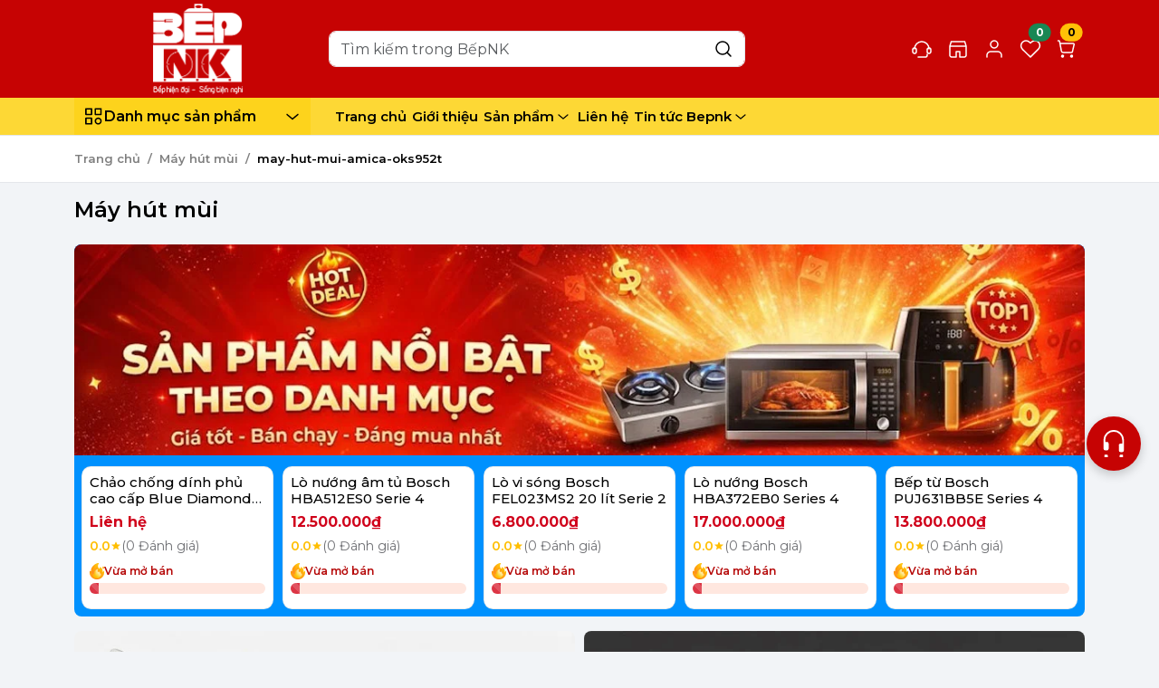

--- FILE ---
content_type: text/html; charset=utf-8
request_url: https://bepnk.vn/may-hut-mui/may-hut-mui-amica-oks952t
body_size: 46766
content:
<!DOCTYPE html>
<html lang="vi">
	<head>
<meta charset="UTF-8" >
<meta name="theme-color" content="#c60303" >
<link rel="canonical" href="https://bepnk.vn/may-hut-mui" >
<meta name='revisit-after' content='2 days' >
<meta name="viewport" content="width=device-width, initial-scale=1" >
<meta name="robots" content="noodp,index,follow" >
<meta name="description" content="Máy hút mùi là thiết bị không thể thiếu giúp loại bỏ khói, mùi thức ăn và dầu mỡ trong quá trình nấu nướng, giữ cho không gian bếp luôn thông thoáng và sạch sẽ. Tại BepNK, danh mục máy hút mùi đa dạng mẫu mã như máy hút mùi âm tủ, áp tường, kính vát, hút mùi âm bàn… đến từ các thương hiệu uy tín như Bosch, Siemens, Mie">
<title>Máy hút mùi tagged "may-hut-mui-amica-oks952t"</title>
<meta name="keywords" content="Máy hút mùi, BếpNK, bepnk.vn">
<meta property="og:type" content="website">
<meta property="og:title" content="Máy hút mùi">
<meta property="og:image" content="https://bizweb.dktcdn.net/100/624/754/themes/1095251/assets/logo.png?1768982138292">
<meta property="og:image:secure_url" content="https://bizweb.dktcdn.net/100/624/754/themes/1095251/assets/logo.png?1768982138292">
<meta property="og:description" content="Máy hút mùi là thiết bị không thể thiếu giúp loại bỏ khói, mùi thức ăn và dầu mỡ trong quá trình nấu nướng, giữ cho không gian bếp luôn thông thoáng và sạch sẽ. Tại BepNK, danh mục máy hút mùi đa dạng mẫu mã như máy hút mùi âm tủ, áp tường, kính vát, hút mùi âm bàn… đến từ các thương hiệu uy tín như Bosch, Siemens, Mie">
<meta property="og:url" content="https://bepnk.vn/may-hut-mui">
<meta property="og:site_name" content="BếpNK">
<link rel="icon" href="//bizweb.dktcdn.net/100/624/754/themes/1095251/assets/favicon.png?1768982138292" type="image/x-icon" >
<link rel="dns-prefetch" href="https://fonts.googleapis.com">
<link rel="preconnect" href="https://bizweb.dktcdn.net">
<link rel="preconnect" href="https://bizweb.dktcdn.net" crossorigin>
<link rel="dns-prefetch" href="https://bepnk.vn" crossorigin><link rel="preconnect" href="https://fonts.googleapis.com">
<link rel="preconnect" href="https://fonts.gstatic.com" crossorigin>
<link href="https://fonts.googleapis.com/css2?family=Montserrat:ital,wght@0,100..900;1,100..900&display=swap" rel="stylesheet">
<link rel="preload" as="script" href="//bizweb.dktcdn.net/100/624/754/themes/1095251/assets/jquery.js?1768982138292" >
<script src="//bizweb.dktcdn.net/100/624/754/themes/1095251/assets/jquery.js?1768982138292" ></script>
<link rel="preload" as="script" href="//bizweb.dktcdn.net/100/624/754/themes/1095251/assets/swiperjs.js?1768982138292" >
<script src="//bizweb.dktcdn.net/100/624/754/themes/1095251/assets/swiperjs.js?1768982138292" ></script>
<link rel="stylesheet" href="https://cdn.jsdelivr.net/npm/swiper@11/swiper-bundle.min.css" >
<link href="https://cdn.jsdelivr.net/npm/bootstrap@5.3.5/dist/css/bootstrap.min.css" rel="stylesheet" integrity="sha384-SgOJa3DmI69IUzQ2PVdRZhwQ+dy64/BUtbMJw1MZ8t5HZApcHrRKUc4W0kG879m7" crossorigin="anonymous">
<style>
	:root {
		--main-color: #c60303;
		--price-color: #d0021b;
		--second-color: #b50707;
		--main-text-color: #000000;
		--header-bg-color: #dbedf9;
		--header-text-color: #4a90e2;
		--bg-header-color: #c60303;
		--bg-header-color-2: #fdd835;
		--text-header-color: #ffffff;
		--btn-header-color: #000000;
		--footer-bg-color: #000000;
		--footer-text-color: #ffffff;
		--footer-hover-color: #ffffff;
		--color_tag_sale: #ffced2;
		--deal-bg-color: #c60303;
		--deal-text-head-color: #000000;
		--deal-bg-color2: #4515aa;
		--deal-border-color: #c7e4f4;
		--voucher-bg-color: #f1f8fe;
		--voucher-border-color: #2a83e9;
		--voucher-text-color: #344054;
		--collections-sales-bg-color: #0091fe;
		--collections-sales-title-bg-color: #ffffff;
		--popup-color: #c60303;
		--border-color: #e5e7eb;
		--brand-bg: #003bb8;
		--slider-text-color: #c60303;
	}
</style>
<link rel="preload" href="//bizweb.dktcdn.net/100/624/754/themes/1095251/assets/ant-main.scss.css?1768982138292" as="style" >
<link href="//bizweb.dktcdn.net/100/624/754/themes/1095251/assets/ant-main.scss.css?1768982138292" rel="stylesheet" type="text/css" media="all" />
<link rel="preload" as="style" type="text/css" href="//bizweb.dktcdn.net/100/624/754/themes/1095251/assets/ant-collection.scss.css?1768982138292" >
<link href="//bizweb.dktcdn.net/100/624/754/themes/1095251/assets/ant-collection.scss.css?1768982138292" rel="stylesheet" type="text/css" media="all" />
<link rel="preload" as='style'  type="text/css" href="//bizweb.dktcdn.net/100/624/754/themes/1095251/assets/quickviews_popup_cart.scss.css?1768982138292">
<link href="//bizweb.dktcdn.net/100/624/754/themes/1095251/assets/quickviews_popup_cart.scss.css?1768982138292" rel="stylesheet" type="text/css" media="all" />
		<script>
	var Bizweb = Bizweb || {};
	Bizweb.store = 'bepnk.mysapo.net';
	Bizweb.id = 624754;
	Bizweb.theme = {"id":1095251,"name":"Ant Kitchen","role":"main"};
	Bizweb.template = 'collection';
	if(!Bizweb.fbEventId)  Bizweb.fbEventId = 'xxxxxxxx-xxxx-4xxx-yxxx-xxxxxxxxxxxx'.replace(/[xy]/g, function (c) {
	var r = Math.random() * 16 | 0, v = c == 'x' ? r : (r & 0x3 | 0x8);
				return v.toString(16);
			});		
</script>
<script>
	(function () {
		function asyncLoad() {
			var urls = [];
			for (var i = 0; i < urls.length; i++) {
				var s = document.createElement('script');
				s.type = 'text/javascript';
				s.async = true;
				s.src = urls[i];
				var x = document.getElementsByTagName('script')[0];
				x.parentNode.insertBefore(s, x);
			}
		};
		window.attachEvent ? window.attachEvent('onload', asyncLoad) : window.addEventListener('load', asyncLoad, false);
	})();
</script>


<script>
	window.BizwebAnalytics = window.BizwebAnalytics || {};
	window.BizwebAnalytics.meta = window.BizwebAnalytics.meta || {};
	window.BizwebAnalytics.meta.currency = 'VND';
	window.BizwebAnalytics.tracking_url = '/s';

	var meta = {};
	
	
	for (var attr in meta) {
	window.BizwebAnalytics.meta[attr] = meta[attr];
	}
</script>

	
		<script src="/dist/js/stats.min.js?v=96f2ff2"></script>
	



<!-- Global site tag (gtag.js) - Google Analytics --> <script async src="https://www.googletagmanager.com/gtag/js?id=G-F9MDGRY877"></script> <script> window.dataLayer = window.dataLayer || []; function gtag(){dataLayer.push(arguments);} gtag('js', new Date()); gtag('config', 'G-F9MDGRY877'); </script>
<script>

	window.enabled_enhanced_ecommerce = false;

</script>






<script>
	var eventsListenerScript = document.createElement('script');
	eventsListenerScript.async = true;
	
	eventsListenerScript.src = "/dist/js/store_events_listener.min.js?v=1b795e9";
	
	document.getElementsByTagName('head')[0].appendChild(eventsListenerScript);
</script>






<script type="application/ld+json">
        {
        "@context": "http://schema.org",
        "@type": "BreadcrumbList",
        "itemListElement": 
        [
            {
                "@type": "ListItem",
                "position": 1,
                "item": 
                {
                  "@id": "https://bepnk.vn",
                  "name": "Trang chủ"
                }
            },
      {
                "@type": "ListItem",
                "position": 2,
                "item": 
                {
                  "@id": "https://bepnk.vn/may-hut-mui",
                  "name": "Máy hút mùi"
                }
            },        {
          "@type": "ListItem",
          "position": 3,
          "item": 
          {
            "@id": "https://bepnk.vn/may-hut-mui/may-hut-mui-amica-oks952t",
            "name": "may-hut-mui-amica-oks952t"
          }
        }
        ]
        }
</script>
<script type="application/ld+json">
{
	"@context" : "http://schema.org",
  	"@type" : "Organization",
  	"legalName" : "BếpNK",
  	"url" : "https://bepnk.vn",
  	"contactPoint":[{
    	"@type" : "ContactPoint",
    	"telephone" : "+84 84968567546",
    	"contactType" : "customer service"
  	}],
  	"logo":"//bizweb.dktcdn.net/100/624/754/themes/1095251/assets/logo.png?1768982138292",
  	"sameAs":[
  	"#",
    "#"
	]
}
</script>
<script type="application/ld+json">
{
  "@context" : "http://schema.org",
  "@type" : "WebSite", 
  "name" : "BếpNK",
  "url" : "https://bepnk.vn",
  "potentialAction":{
    	"@type" : "SearchAction",
    	"target" : "https://bepnk.vn/search?query={search_term}",
    	"query-input" : "required name=search_term"
  	}                     
}
</script>	</head>
	<body id="may-hut-mui" class="template-collection">
<header class="wolf-header py-2 py-lg-1" role="banner">
	<div class="container">
		<div class="row align-items-center g-2">
			<div class="col-xxl-3 col-xl-3 col-lg-3 col-md-3 col-sm-4 col-6 order-xxl-1 order-xl-1 order-lg-1 order-md-1 order-sm-1 order-1 wolf-logo justify-content-start">
				<a href="/" class="logo-wrapper" title="BếpNK">
					<img width="100" height="101" src="//bizweb.dktcdn.net/100/624/754/themes/1095251/assets/logo.png?1768982138292" class="img-fluid logo logo-dark" alt="BếpNK" loading="lazy" >
				</a>
			</div>
			<div class="col-xxl-5 col-xl-5 col-lg-6 col-md-12 col-sm-12 col-12 order-xxl-2 order-xl-2 order-lg-2 order-md-3 order-sm-3 order-3 wolf-search-and-menu d-flex gap-2 position-relative">
				<button class="btn wolf-category-mobile-button border-0 d-flex p-2 rounded-0 justify-content-center align-items-center gap-1 d-lg-none" title="Danh mục sản phẩm">
					<svg width="25" height="25"><use xlink:href="#icon-category" /></svg>
				</button>
<div class="search-body d-flex flex-grow-1 w-auto">
	<form action="/search" method="get" class="input-group smart-search position-relative rounded-3" role="search">
		<input class="form-control rounded-3 form-search" name="query" type="text" placeholder="Tìm kiếm trong BếpNK" aria-label="Search" autocomplete="off" required id="smartSearchInput" >
		<button class="btn border-0 position-absolute top-0 end-0 btn-search rounded-end-3" type="submit" aria-label="Search">
			<svg width="24" height="24"><use xlink:href="#icon-search" /></svg>
		</button>
		<div id="searchLoader" class="text-center py-2 w-100 d-none position-absolute">
			<div class="spinner-border text-primary" role="status" style="width: 1.5rem; height: 1.5rem;">
				<span class="visually-hidden">Đang tìm...</span>
			</div>
		</div>
	</form>
	<div id="searchDropdownContainer" class="search-dropdown-container position-absolute w-100 d-none rounded-3 p-2">
		<div id="defaultCategoryModule" class="search-box mb-2">
			<a href="" title="tìm kiếm trang chủ bepnk" class="mb-2 d-flex w-100 search-banner">
				<img width="700" height="140" src="//bizweb.dktcdn.net/100/624/754/themes/1095251/assets/search_img.jpg?1768982138292" alt="tìm kiếm trang chủ bepnk" loading="lazy" class="img-fluid">
			</a>
			<h6 class="mb-2">Xu hướng tìm kiếm</h6>
			<div class="d-flex flex-wrap gap-2 default-keywords-wrapper">
				<button class="btn rounded-4 default-term" data-term="Máy rửa bát Bosch" type="button">Máy rửa bát Bosch</button>
				<button class="btn rounded-4 default-term" data-term="Tủ lạnh Miele" type="button">Tủ lạnh Miele</button>
				<button class="btn rounded-4 default-term" data-term="Bếp từ Bosch" type="button">Bếp từ Bosch</button>
				<button class="btn rounded-4 default-term" data-term="Bộ nồi chảo" type="button">Bộ nồi chảo</button>
				<button class="btn rounded-4 default-term" data-term="Nồi chiên không dầu" type="button">Nồi chiên không dầu</button>
				<button class="btn rounded-4 default-term" data-term="Viên rửa bát" type="button">Viên rửa bát</button>
				<button class="btn rounded-4 default-term" data-term="Lò nướng " type="button">Lò nướng </button>
			</div>
		</div>
		<div id="searchHistoryBox" class="search-box"></div>
		<div id="searchResultsBox" class="search-box"></div>
	</div>
</div>			</div>
			<div class="col-xxl-4 col-xl-4 col-lg-3 col-md-9 col-sm-8 col-6 order-xxl-3 order-xl-3 order-lg-3 order-md-2 order-sm-2 order-2 wolf-function-group d-flex flex-row justify-content-end align-items-center gap-2 gap-lg-2 gap-xl-2">
				<a href="tel:0902231212" title="Hotline tel:0902231212" class="btn btn-hotline btn-header ant-header-hotline border-0 position-relative d-none d-sm-flex align-items-center gap-1">
					<svg width="24" height="24"><use xlink:href="#icon-hotline" /></svg>
					<span class="hotline-text d-flex flex-column justify-content-start align-items-start"><span class="wolf-text-small">Bán hàng</span><span class="phone-number">0902231212</span></span>
				</a>
				<a href="/he-thong-cua-hang" title="Hệ thống Showroom" class="btn btn-hotline btn-header border-0 position-relative d-none d-sm-flex align-items-center gap-1">
					<svg width="24" height="24"><use xlink:href="#icon-store"></use></svg>
					<span class="hotline-text d-flex flex-column justify-content-start align-items-start"><span class="wolf-text-small">Hệ thống</span><span>Showroom</span></span>
				</a>
				<div class="position-relative wolf-account">
					<a href="/account/" title="Tài khoản" class="btn btn-account btn-header border-0 position-relative">
						<svg width="24" height="24"><use xlink:href="#icon-user" /></svg>
					</a>
					<ul class="shadow p-2 mb-3 rounded">
						<li class="li-account border-bottom pb-2 mb-2">
							<a rel="nofollow" href="/account/login" title="Đăng nhập" class="text-start p-0 d-flex gap-2">
								<svg width="24" height="24"><use xlink:href="#icon-user" /></svg> Đăng nhập
							</a>
						</li>
						<li class="li-account">
							<a rel="nofollow" href="/account/register" title="Đăng ký" class="text-start p-0 d-flex gap-2">
								<svg width="24" height="24"><use xlink:href="#icon-register" /></svg> Đăng ký
							</a>
						</li>
					</ul>
				</div>
				<a href="" title="Sản phẩm yêu thích" class="btn btn-wishlist btn-header border-0 position-relative">
					<svg width="24" height="24"><use xlink:href="#icon-heart" /></svg>
					<span id="wishlistCountBadge" class="position-absolute translate-middle badge rounded-pill bg-success">0</span>
				</a>
				<div class="position-relative wolf-cart-header">
					<a href="/cart" title="Giỏ hàng" class="position-relative btn btn-cart btn-header border-0 header-carts open-slide-cart d-flex align-items-center gap-1">
						<svg class="icon" width="24" height="24"><use xlink:href="#icon-cart" /></svg>
						<span class="position-absolute translate-middle badge rounded-pill bg-warning cart-item-count">0</span>
					</a>
				</div>
			</div>
		</div>
	</div>
</header>
<div class="wolf-bottom-header position-relative">
	<div class="container">
		<div class="row">
			<div class="col-xxl-3 col-xl-3 col-lg-3 col-md-12 col-sm-12 col-12 position-relative">
				<button class="btn wolf-category-desktop-button border-0 d-none d-lg-flex p-2 rounded-0 justify-content-center align-items-center gap-1 w-100" title="Danh mục sản phẩm">
					<svg width="25" height="25"><use xlink:href="#icon-category" /></svg><span class="btn-cate-text d-none d-lg-flex">Danh mục sản phẩm</span><svg width="24" height="24" class="svg-arrow ms-auto d-none d-xl-flex"><use xlink:href="#icon-chevron-down" /></svg>
				</button>
<div class="wolf-menu-root ant-menu-index" id="menu-popup">
	<div class="wolf-menu-header d-flex d-lg-none justify-content-between align-items-center p-2 w-100">
		<a href="/" class="logo-menu" title="BếpNK">
			<img width="100" height="101" src="//bizweb.dktcdn.net/100/624/754/themes/1095251/assets/logo.png?1768982138292" class="img-fluid logo logo-dark" alt="BếpNK" loading="lazy" >
		</a>
		<button type="button" class="close-menu-button btn border-0"><svg width="24" height="24"><use xlink:href="#icon-close" /></svg></button>
	</div>
	<div id="main-menu-container" class="menu-container position-static d-flex small-scrollbar">
		<ul class="menu-list position-static flex-shrink-0 small-scrollbar">
			<li class="nav-root nav-root-ant-title nav-item d-block d-lg-none">Danh mục sản phẩm</li>
			<li class="nav-root nav-root-mega-menu nav-item">
				<a href="/thiet-bi-nha-bep" class="nav-link nav-root-link d-flex align-items-center w-100" title="Thiết bị nhà bếp">
					<img src="https://bizweb.dktcdn.net/100/624/754/collections/22.png?v=1768623149263" alt="Danh mục Thiết bị nhà bếp" width="30" height="30" class="img-fluid d-flex" loading="lazy">
					<span class="ms-2">Thiết bị nhà bếp</span>
					<svg width="20" height="20" class="d-flex menu-show-child ms-auto"><use xlink:href="#icon-arrow-right" /></svg>
				</a>
				<div class="dropdown-menu-1 small-scrollbar">
					<div class="wolf-menu-header d-flex justify-content-start align-items-center d-lg-none p-2 w-100">
						<button type="button" class="go-back-button btn border-0 me-2"><svg width="24" height="24"><use xlink:href="#icon-arrow-left" /></svg></button>
						<span>Thiết bị nhà bếp</span>
					</div>
					<div class="row g-2 dropdown-mega-menu">
						<div class="col-xxl-2 col-xl-2 col-lg-2 col-md-3 col-sm-6 col-12">
							<a class="nav-link nav-link-2" href="/may-hut-mui" title="Máy hút mùi">
								<div class="item-img position-relative ms-auto me-auto">
									<img src="https://bizweb.dktcdn.net/100/624/754/collections/tai-xuong-21.png?v=1768211047660" alt="Danh mục Máy hút mùi" width="60" height="60" class="img-fluid ms-auto me-auto" loading="lazy">
								</div>
								<span>Máy hút mùi</span>
							</a>
						</div>
						<div class="col-xxl-2 col-xl-2 col-lg-2 col-md-3 col-sm-6 col-12">
							<a class="nav-link nav-link-2" href="/may-rua-bat" title="Máy rửa bát">
								<div class="item-img position-relative ms-auto me-auto">
									<img src="https://bizweb.dktcdn.net/100/624/754/collections/tai-xuong-20.png?v=1768211036110" alt="Danh mục Máy rửa bát" width="60" height="60" class="img-fluid ms-auto me-auto" loading="lazy">
								</div>
								<span>Máy rửa bát</span>
							</a>
						</div>
						<div class="col-xxl-2 col-xl-2 col-lg-2 col-md-3 col-sm-6 col-12">
							<a class="nav-link nav-link-2" href="/bep-tu" title="Bếp từ">
								<div class="item-img position-relative ms-auto me-auto">
									<img src="https://bizweb.dktcdn.net/100/624/754/collections/tai-xuong-19.png?v=1768211027420" alt="Danh mục Bếp từ" width="60" height="60" class="img-fluid ms-auto me-auto" loading="lazy">
								</div>
								<span>Bếp từ</span>
							</a>
						</div>
						<div class="col-xxl-2 col-xl-2 col-lg-2 col-md-3 col-sm-6 col-12">
							<a class="nav-link nav-link-2" href="/lo-vi-song" title="Lò vi sóng">
								<div class="item-img position-relative ms-auto me-auto">
									<img src="https://bizweb.dktcdn.net/100/624/754/collections/tai-xuong-23.png?v=1768211075493" alt="Danh mục Lò vi sóng" width="60" height="60" class="img-fluid ms-auto me-auto" loading="lazy">
								</div>
								<span>Lò vi sóng</span>
							</a>
						</div>
						<div class="col-xxl-2 col-xl-2 col-lg-2 col-md-3 col-sm-6 col-12">
							<a class="nav-link nav-link-2" href="/noi-chien-khong-dau" title="Nồi chiên không dầu">
								<div class="item-img position-relative ms-auto me-auto">
									<img src="https://bizweb.dktcdn.net/100/624/754/collections/tai-xuong-24.png?v=1768211088700" alt="Danh mục Nồi chiên không dầu" width="60" height="60" class="img-fluid ms-auto me-auto" loading="lazy">
								</div>
								<span>Nồi chiên không dầu</span>
							</a>
						</div>
						<div class="col-xxl-2 col-xl-2 col-lg-2 col-md-3 col-sm-6 col-12">
							<a class="nav-link nav-link-2" href="/lo-nuong" title="Lò nướng">
								<div class="item-img position-relative ms-auto me-auto">
									<img src="https://bizweb.dktcdn.net/100/624/754/collections/lo-nuong-f2b01265.png?v=1768622413357" alt="Danh mục Lò nướng" width="60" height="60" class="img-fluid ms-auto me-auto" loading="lazy">
								</div>
								<span>Lò nướng</span>
							</a>
						</div>
					</div>
				</div>
			</li>
			<li class="nav-root nav-root-mega-menu nav-item">
				<a href="/thiet-bi-gia-dung" class="nav-link nav-root-link d-flex align-items-center w-100" title="Thiết bị gia dụng">
					<img src="https://bizweb.dktcdn.net/100/624/754/collections/33.png?v=1768623358163" alt="Danh mục Thiết bị gia dụng" width="30" height="30" class="img-fluid d-flex" loading="lazy">
					<span class="ms-2">Thiết bị gia dụng</span>
					<svg width="20" height="20" class="d-flex menu-show-child ms-auto"><use xlink:href="#icon-arrow-right" /></svg>
				</a>
				<div class="dropdown-menu-1 small-scrollbar">
					<div class="wolf-menu-header d-flex justify-content-start align-items-center d-lg-none p-2 w-100">
						<button type="button" class="go-back-button btn border-0 me-2"><svg width="24" height="24"><use xlink:href="#icon-arrow-left" /></svg></button>
						<span>Thiết bị gia dụng</span>
					</div>
					<div class="row g-2 dropdown-mega-menu">
						<div class="col-xxl-2 col-xl-2 col-lg-2 col-md-3 col-sm-6 col-12">
							<a class="nav-link nav-link-2" href="/binh-sieu-toc" title="Bình siêu tốc">
								<div class="item-img position-relative ms-auto me-auto">
									<img src="https://bizweb.dktcdn.net/100/624/754/collections/toovs.png?v=1768695563917" alt="Danh mục Bình siêu tốc" width="60" height="60" class="img-fluid ms-auto me-auto" loading="lazy">
								</div>
								<span>Bình siêu tốc</span>
							</a>
						</div>
						<div class="col-xxl-2 col-xl-2 col-lg-2 col-md-3 col-sm-6 col-12">
							<a class="nav-link nav-link-2" href="/may-hut-bui" title="Máy hút bụi">
								<div class="item-img position-relative ms-auto me-auto">
									<img src="https://bizweb.dktcdn.net/100/624/754/collections/bui.png?v=1768695484983" alt="Danh mục Máy hút bụi" width="60" height="60" class="img-fluid ms-auto me-auto" loading="lazy">
								</div>
								<span>Máy hút bụi</span>
							</a>
						</div>
						<div class="col-xxl-2 col-xl-2 col-lg-2 col-md-3 col-sm-6 col-12">
							<a class="nav-link nav-link-2" href="/may-pha-ca-phe" title="Máy pha cà phê">
								<div class="item-img position-relative ms-auto me-auto">
									<img src="https://bizweb.dktcdn.net/100/624/754/collections/phe.png?v=1768695262543" alt="Danh mục Máy pha cà phê" width="60" height="60" class="img-fluid ms-auto me-auto" loading="lazy">
								</div>
								<span>Máy pha cà phê</span>
							</a>
						</div>
						<div class="col-xxl-2 col-xl-2 col-lg-2 col-md-3 col-sm-6 col-12">
							<a class="nav-link nav-link-2" href="/may-xay-sinh-to" title="Máy xay sinh tố">
								<div class="item-img position-relative ms-auto me-auto">
									<img src="https://bizweb.dktcdn.net/100/624/754/collections/to.png?v=1768695410030" alt="Danh mục Máy xay sinh tố" width="60" height="60" class="img-fluid ms-auto me-auto" loading="lazy">
								</div>
								<span>Máy xay sinh tố</span>
							</a>
						</div>
						<div class="col-xxl-2 col-xl-2 col-lg-2 col-md-3 col-sm-6 col-12">
							<a class="nav-link nav-link-2" href="/may-ep-trai-cay" title="Máy ép trái cây">
								<div class="item-img position-relative ms-auto me-auto">
									<img src="https://bizweb.dktcdn.net/100/624/754/collections/ep.png?v=1768695338490" alt="Danh mục Máy ép trái cây" width="60" height="60" class="img-fluid ms-auto me-auto" loading="lazy">
								</div>
								<span>Máy ép trái cây</span>
							</a>
						</div>
						<div class="col-xxl-2 col-xl-2 col-lg-2 col-md-3 col-sm-6 col-12">
							<a class="nav-link nav-link-2" href="/may-tron-da-nang" title="Máy trộn đa năng">
								<div class="item-img position-relative ms-auto me-auto">
									<img src="https://bizweb.dktcdn.net/100/624/754/collections/tron.png?v=1768695146910" alt="Danh mục Máy trộn đa năng" width="60" height="60" class="img-fluid ms-auto me-auto" loading="lazy">
								</div>
								<span>Máy trộn đa năng</span>
							</a>
						</div>
					</div>
				</div>
			</li>
			<li class="nav-root nav-root-mega-menu nav-item">
				<a href="/thiet-bi-dien-lanh" class="nav-link nav-root-link d-flex align-items-center w-100" title="Thiết bị điện lạnh">
					<img src="https://bizweb.dktcdn.net/100/624/754/collections/lanh.png?v=1768796135747" alt="Danh mục Thiết bị điện lạnh" width="30" height="30" class="img-fluid d-flex" loading="lazy">
					<span class="ms-2">Thiết bị điện lạnh</span>
					<svg width="20" height="20" class="d-flex menu-show-child ms-auto"><use xlink:href="#icon-arrow-right" /></svg>
				</a>
				<div class="dropdown-menu-1 small-scrollbar">
					<div class="wolf-menu-header d-flex justify-content-start align-items-center d-lg-none p-2 w-100">
						<button type="button" class="go-back-button btn border-0 me-2"><svg width="24" height="24"><use xlink:href="#icon-arrow-left" /></svg></button>
						<span>Thiết bị điện lạnh</span>
					</div>
					<div class="row g-2 dropdown-mega-menu">
						<div class="col-xxl-2 col-xl-2 col-lg-2 col-md-3 col-sm-6 col-12">
							<a class="nav-link nav-link-2" href="/tu-ruou" title="Tủ rượu">
								<div class="item-img position-relative ms-auto me-auto">
									<img src="https://bizweb.dktcdn.net/100/624/754/collections/ruouk.png?v=1768709540540" alt="Danh mục Tủ rượu" width="60" height="60" class="img-fluid ms-auto me-auto" loading="lazy">
								</div>
								<span>Tủ rượu</span>
							</a>
						</div>
						<div class="col-xxl-2 col-xl-2 col-lg-2 col-md-3 col-sm-6 col-12">
							<a class="nav-link nav-link-2" href="/may-say" title="Máy sấy">
								<div class="item-img position-relative ms-auto me-auto">
									<img src="https://bizweb.dktcdn.net/100/624/754/collections/say.png?v=1768709587783" alt="Danh mục Máy sấy" width="60" height="60" class="img-fluid ms-auto me-auto" loading="lazy">
								</div>
								<span>Máy sấy</span>
							</a>
						</div>
						<div class="col-xxl-2 col-xl-2 col-lg-2 col-md-3 col-sm-6 col-12">
							<a class="nav-link nav-link-2" href="/may-giat" title="Máy giặt">
								<div class="item-img position-relative ms-auto me-auto">
									<img src="https://bizweb.dktcdn.net/100/624/754/collections/mg.png?v=1768709714317" alt="Danh mục Máy giặt" width="60" height="60" class="img-fluid ms-auto me-auto" loading="lazy">
								</div>
								<span>Máy giặt</span>
							</a>
						</div>
						<div class="col-xxl-2 col-xl-2 col-lg-2 col-md-3 col-sm-6 col-12">
							<a class="nav-link nav-link-2" href="/tu-lanh" title="Tủ lạnh">
								<div class="item-img position-relative ms-auto me-auto">
									<img src="https://bizweb.dktcdn.net/100/624/754/collections/tl.png?v=1768709654253" alt="Danh mục Tủ lạnh" width="60" height="60" class="img-fluid ms-auto me-auto" loading="lazy">
								</div>
								<span>Tủ lạnh</span>
							</a>
						</div>
						<div class="col-xxl-2 col-xl-2 col-lg-2 col-md-3 col-sm-6 col-12">
							<a class="nav-link nav-link-2" href="/tu-cigar" title="Tủ Cigar">
								<div class="item-img position-relative ms-auto me-auto">
									<img src="https://bizweb.dktcdn.net/100/624/754/collections/ciga.png?v=1768709489653" alt="Danh mục Tủ Cigar" width="60" height="60" class="img-fluid ms-auto me-auto" loading="lazy">
								</div>
								<span>Tủ Cigar</span>
							</a>
						</div>
					</div>
				</div>
			</li>
			<li class="nav-root nav-root-mega-menu nav-item">
				<a href="/noi-chao" class="nav-link nav-root-link d-flex align-items-center w-100" title="Nồi, Chảo">
					<img src="https://bizweb.dktcdn.net/100/624/754/collections/tai-xuong-18.png?v=1768210683010" alt="Danh mục Nồi, Chảo" width="30" height="30" class="img-fluid d-flex" loading="lazy">
					<span class="ms-2">Nồi, Chảo</span>
					<svg width="20" height="20" class="d-flex menu-show-child ms-auto"><use xlink:href="#icon-arrow-right" /></svg>
				</a>
				<div class="dropdown-menu-1 small-scrollbar">
					<div class="wolf-menu-header d-flex justify-content-start align-items-center d-lg-none p-2 w-100">
						<button type="button" class="go-back-button btn border-0 me-2"><svg width="24" height="24"><use xlink:href="#icon-arrow-left" /></svg></button>
						<span>Nồi, Chảo</span>
					</div>
					<div class="row g-2 dropdown-mega-menu">
						<div class="col-xxl-2 col-xl-2 col-lg-2 col-md-3 col-sm-6 col-12">
							<a class="nav-link nav-link-2" href="/chao" title="Chảo">
								<div class="item-img position-relative ms-auto me-auto">
									<img src="https://bizweb.dktcdn.net/100/624/754/collections/untitled-3.png?v=1768638094530" alt="Danh mục Chảo" width="60" height="60" class="img-fluid ms-auto me-auto" loading="lazy">
								</div>
								<span>Chảo</span>
							</a>
						</div>
						<div class="col-xxl-2 col-xl-2 col-lg-2 col-md-3 col-sm-6 col-12">
							<a class="nav-link nav-link-2" href="/noi" title="Nồi">
								<div class="item-img position-relative ms-auto me-auto">
									<img src="https://bizweb.dktcdn.net/100/624/754/collections/noi.png?v=1768710144670" alt="Danh mục Nồi" width="60" height="60" class="img-fluid ms-auto me-auto" loading="lazy">
								</div>
								<span>Nồi</span>
							</a>
						</div>
					</div>
				</div>
			</li>
			<li class="nav-root nav-root-mega-menu nav-item">
				<a href="/chat-tay-rua" class="nav-link nav-root-link d-flex align-items-center w-100" title="Chất tẩy rửa">
					<img src="https://bizweb.dktcdn.net/100/624/754/collections/nuoc-xit-thom-may-rua-bat-f3b256b1.jpg?v=1768209207047" alt="Danh mục Chất tẩy rửa" width="30" height="30" class="img-fluid d-flex" loading="lazy">
					<span class="ms-2">Chất tẩy rửa</span>
					<svg width="20" height="20" class="d-flex menu-show-child ms-auto"><use xlink:href="#icon-arrow-right" /></svg>
				</a>
				<div class="dropdown-menu-1 small-scrollbar">
					<div class="wolf-menu-header d-flex justify-content-start align-items-center d-lg-none p-2 w-100">
						<button type="button" class="go-back-button btn border-0 me-2"><svg width="24" height="24"><use xlink:href="#icon-arrow-left" /></svg></button>
						<span>Chất tẩy rửa</span>
					</div>
					<div class="row g-2 dropdown-mega-menu">
						<div class="col-xxl-2 col-xl-2 col-lg-2 col-md-3 col-sm-6 col-12">
							<a class="nav-link nav-link-2" href="/vien-rua-bat" title="Viên rửa bát">
								<div class="item-img position-relative ms-auto me-auto">
									<img src="https://bizweb.dktcdn.net/100/624/754/collections/vr.png?v=1768818747450" alt="Danh mục Viên rửa bát" width="60" height="60" class="img-fluid ms-auto me-auto" loading="lazy">
								</div>
								<span>Viên rửa bát</span>
							</a>
						</div>
						<div class="col-xxl-2 col-xl-2 col-lg-2 col-md-3 col-sm-6 col-12">
							<a class="nav-link nav-link-2" href="/dung-dich-ho-tro" title="Dung dịch hỗ trợ">
								<div class="item-img position-relative ms-auto me-auto">
									<img src="https://bizweb.dktcdn.net/100/624/754/collections/dd.png?v=1768818844507" alt="Danh mục Dung dịch hỗ trợ" width="60" height="60" class="img-fluid ms-auto me-auto" loading="lazy">
								</div>
								<span>Dung dịch hỗ trợ</span>
							</a>
						</div>
						<div class="col-xxl-2 col-xl-2 col-lg-2 col-md-3 col-sm-6 col-12">
							<a class="nav-link nav-link-2" href="/nuoc-rua-chen-bat" title="Nước rửa chén bát">
								<div class="item-img position-relative ms-auto me-auto">
									<img src="https://bizweb.dktcdn.net/100/624/754/collections/nuoc.png?v=1768818941473" alt="Danh mục Nước rửa chén bát" width="60" height="60" class="img-fluid ms-auto me-auto" loading="lazy">
								</div>
								<span>Nước rửa chén bát</span>
							</a>
						</div>
						<div class="col-xxl-2 col-xl-2 col-lg-2 col-md-3 col-sm-6 col-12">
							<a class="nav-link nav-link-2" href="/muoi-rua-bat" title="Muối rửa bát">
								<div class="item-img position-relative ms-auto me-auto">
									<img src="https://bizweb.dktcdn.net/100/624/754/collections/muoi.png?v=1768819015963" alt="Danh mục Muối rửa bát" width="60" height="60" class="img-fluid ms-auto me-auto" loading="lazy">
								</div>
								<span>Muối rửa bát</span>
							</a>
						</div>
					</div>
				</div>
			</li>
			<li class="nav-root nav-root-mega-menu nav-item">
				<a href="/thiet-bi-voi-chau-bep" class="nav-link nav-root-link d-flex align-items-center w-100" title="Thiết bị vòi, chậu bếp">
					<img src="https://bizweb.dktcdn.net/100/624/754/collections/tai-xuong-13.png?v=1768209419400" alt="Danh mục Thiết bị vòi, chậu bếp" width="30" height="30" class="img-fluid d-flex" loading="lazy">
					<span class="ms-2">Thiết bị vòi, chậu bếp</span>
					<svg width="20" height="20" class="d-flex menu-show-child ms-auto"><use xlink:href="#icon-arrow-right" /></svg>
				</a>
				<div class="dropdown-menu-1 small-scrollbar">
					<div class="wolf-menu-header d-flex justify-content-start align-items-center d-lg-none p-2 w-100">
						<button type="button" class="go-back-button btn border-0 me-2"><svg width="24" height="24"><use xlink:href="#icon-arrow-left" /></svg></button>
						<span>Thiết bị vòi, chậu bếp</span>
					</div>
					<div class="row g-2 dropdown-mega-menu">
						<div class="col-xxl-2 col-xl-2 col-lg-2 col-md-3 col-sm-6 col-12">
							<a class="nav-link nav-link-2" href="/thiet-bi-chau-bep" title="Thiết bị chậu bếp">
								<div class="item-img position-relative ms-auto me-auto">
									<img src="https://bizweb.dktcdn.net/100/624/754/collections/chau.png?v=1768819103400" alt="Danh mục Thiết bị chậu bếp" width="60" height="60" class="img-fluid ms-auto me-auto" loading="lazy">
								</div>
								<span>Thiết bị chậu bếp</span>
							</a>
						</div>
						<div class="col-xxl-2 col-xl-2 col-lg-2 col-md-3 col-sm-6 col-12">
							<a class="nav-link nav-link-2" href="/thiet-bi-voi-bep" title="Thiết bị vòi bếp">
								<div class="item-img position-relative ms-auto me-auto">
									<img src="https://bizweb.dktcdn.net/100/624/754/collections/voi.png?v=1768819171163" alt="Danh mục Thiết bị vòi bếp" width="60" height="60" class="img-fluid ms-auto me-auto" loading="lazy">
								</div>
								<span>Thiết bị vòi bếp</span>
							</a>
						</div>
					</div>
				</div>
			</li>
			<li class="nav-root nav-root-mega-menu nav-item">
				<a href="/gia-dung-nho" class="nav-link nav-root-link d-flex align-items-center w-100" title="Gia dụng nhỏ">
					<img src="https://bizweb.dktcdn.net/100/624/754/collections/may-xay-sinh-to-690bf9f0.png?v=1768209335510" alt="Danh mục Gia dụng nhỏ" width="30" height="30" class="img-fluid d-flex" loading="lazy">
					<span class="ms-2">Gia dụng nhỏ</span>
					<svg width="20" height="20" class="d-flex menu-show-child ms-auto"><use xlink:href="#icon-arrow-right" /></svg>
				</a>
				<div class="dropdown-menu-1 small-scrollbar">
					<div class="wolf-menu-header d-flex justify-content-start align-items-center d-lg-none p-2 w-100">
						<button type="button" class="go-back-button btn border-0 me-2"><svg width="24" height="24"><use xlink:href="#icon-arrow-left" /></svg></button>
						<span>Gia dụng nhỏ</span>
					</div>
					<div class="row g-2 dropdown-mega-menu">
						<div class="col-xxl-2 col-xl-2 col-lg-2 col-md-3 col-sm-6 col-12">
							<a class="nav-link nav-link-2" href="/may-vat-cam" title="Máy vắt cam">
								<div class="item-img position-relative ms-auto me-auto">
									<img src="https://bizweb.dktcdn.net/100/624/754/collections/cam.png?v=1768819268757" alt="Danh mục Máy vắt cam" width="60" height="60" class="img-fluid ms-auto me-auto" loading="lazy">
								</div>
								<span>Máy vắt cam</span>
							</a>
						</div>
						<div class="col-xxl-2 col-xl-2 col-lg-2 col-md-3 col-sm-6 col-12">
							<a class="nav-link nav-link-2" href="/may-danh-trung" title="Máy đánh trứng">
								<div class="item-img position-relative ms-auto me-auto">
									<img src="https://bizweb.dktcdn.net/100/624/754/collections/trung.png?v=1768819368737" alt="Danh mục Máy đánh trứng" width="60" height="60" class="img-fluid ms-auto me-auto" loading="lazy">
								</div>
								<span>Máy đánh trứng</span>
							</a>
						</div>
						<div class="col-xxl-2 col-xl-2 col-lg-2 col-md-3 col-sm-6 col-12">
							<a class="nav-link nav-link-2" href="/may-nuong-banh-mi" title="Máy nướng bánh mì">
								<div class="item-img position-relative ms-auto me-auto">
									<img src="https://bizweb.dktcdn.net/100/624/754/collections/nuong-bm.png?v=1768819441213" alt="Danh mục Máy nướng bánh mì" width="60" height="60" class="img-fluid ms-auto me-auto" loading="lazy">
								</div>
								<span>Máy nướng bánh mì</span>
							</a>
						</div>
						<div class="col-xxl-2 col-xl-2 col-lg-2 col-md-3 col-sm-6 col-12">
							<a class="nav-link nav-link-2" href="/vi-nuong" title="Vỉ nướng">
								<div class="item-img position-relative ms-auto me-auto">
									<img src="https://bizweb.dktcdn.net/100/624/754/collections/vi.png?v=1768819509627" alt="Danh mục Vỉ nướng" width="60" height="60" class="img-fluid ms-auto me-auto" loading="lazy">
								</div>
								<span>Vỉ nướng</span>
							</a>
						</div>
					</div>
				</div>
			</li>
			<li class="nav-root nav-root-ant-title nav-item d-block d-lg-none">Menu</li>
			<li class="nav-root nav-item position-static d-block d-lg-none">
				<a href="/" class="nav-link nav-root-link d-flex align-items-center w-100" title="Trang chủ">
					<span>Trang chủ</span>
				</a>
			</li>
			<li class="nav-root nav-item position-static d-block d-lg-none">
				<a href="/gioi-thieu" class="nav-link nav-root-link d-flex align-items-center w-100" title="Giới thiệu">
					<span>Giới thiệu</span>
				</a>
			</li>
			<li class="nav-root nav-root-mega-menu nav-item d-block d-lg-none mobile-menu-new">
				<a href="/collections/all" class="nav-link nav-root-link d-flex align-items-center w-100" title="Sản phẩm">
					<span>Sản phẩm</span>
					<svg width="20" height="20" class="d-flex menu-show-child ms-auto"><use xlink:href="#icon-arrow-right" /></svg>
				</a>
				<div class="dropdown-menu-1 small-scrollbar">
					<div class="wolf-menu-header d-flex justify-content-start align-items-center d-lg-none p-2 w-100">
						<button type="button" class="go-back-button btn border-0 me-2"><svg width="24" height="24"><use xlink:href="#icon-arrow-left" /></svg></button>
						<span>Sản phẩm</span>
					</div>
					<div class="dropdown-mega-menu">
						<div class="nav-root nav-root-mega-menu nav-item">
							<a href="/thiet-bi-nha-bep" class="nav-link nav-link-2 d-flex align-items-center w-100" title="Thiết bị nhà bếp">
								Thiết bị nhà bếp
								<svg width="20" height="20" class="d-flex menu-show-child ms-auto"><use xlink:href="#icon-arrow-right" /></svg>
							</a>
							<div class="dropdown-menu-1 small-scrollbar">
								<div class="wolf-menu-header d-flex justify-content-start align-items-center d-lg-none p-2 w-100">
									<button type="button" class="go-back-button btn border-0 me-2"><svg width="24" height="24"><use xlink:href="#icon-arrow-left" /></svg></button>
									<span>Thiết bị nhà bếp</span>
								</div>
								<div class="dropdown-mega-menu">
									<a class="nav-link nav-link-3" href="/may-hut-mui" title="Máy hút mùi">Máy hút mùi</a>
									<a class="nav-link nav-link-3" href="/may-rua-bat" title="Máy rửa bát">Máy rửa bát</a>
									<a class="nav-link nav-link-3" href="/bep-tu" title="Bếp từ">Bếp từ</a>
									<a class="nav-link nav-link-3" href="/lo-vi-song" title="Lò vi sóng">Lò vi sóng</a>
									<a class="nav-link nav-link-3" href="/noi-chien-khong-dau" title="Nồi chiên không dầu">Nồi chiên không dầu</a>
									<a class="nav-link nav-link-3" href="/lo-nuong" title="Lò nướng">Lò nướng</a>
								</div>
							</div>
						</div>
						<div class="nav-root nav-root-mega-menu nav-item">
							<a href="/thiet-bi-gia-dung" class="nav-link nav-link-2 d-flex align-items-center w-100" title="Thiết bị gia dụng">
								Thiết bị gia dụng
								<svg width="20" height="20" class="d-flex menu-show-child ms-auto"><use xlink:href="#icon-arrow-right" /></svg>
							</a>
							<div class="dropdown-menu-1 small-scrollbar">
								<div class="wolf-menu-header d-flex justify-content-start align-items-center d-lg-none p-2 w-100">
									<button type="button" class="go-back-button btn border-0 me-2"><svg width="24" height="24"><use xlink:href="#icon-arrow-left" /></svg></button>
									<span>Thiết bị gia dụng</span>
								</div>
								<div class="dropdown-mega-menu">
									<a class="nav-link nav-link-3" href="/binh-sieu-toc" title="Bình siêu tốc">Bình siêu tốc</a>
									<a class="nav-link nav-link-3" href="/may-hut-bui" title="Máy hút bụi">Máy hút bụi</a>
									<a class="nav-link nav-link-3" href="/may-pha-ca-phe" title="Máy pha cà phê">Máy pha cà phê</a>
									<a class="nav-link nav-link-3" href="/may-xay-sinh-to" title="Máy xay sinh tố">Máy xay sinh tố</a>
									<a class="nav-link nav-link-3" href="/may-ep-trai-cay" title="Máy ép trái cây">Máy ép trái cây</a>
									<a class="nav-link nav-link-3" href="/may-tron-da-nang" title="Máy trộn đa năng">Máy trộn đa năng</a>
								</div>
							</div>
						</div>
						<div class="nav-root nav-root-mega-menu nav-item">
							<a href="/thiet-bi-dien-lanh" class="nav-link nav-link-2 d-flex align-items-center w-100" title="Thiết bị điện lạnh">
								Thiết bị điện lạnh
								<svg width="20" height="20" class="d-flex menu-show-child ms-auto"><use xlink:href="#icon-arrow-right" /></svg>
							</a>
							<div class="dropdown-menu-1 small-scrollbar">
								<div class="wolf-menu-header d-flex justify-content-start align-items-center d-lg-none p-2 w-100">
									<button type="button" class="go-back-button btn border-0 me-2"><svg width="24" height="24"><use xlink:href="#icon-arrow-left" /></svg></button>
									<span>Thiết bị điện lạnh</span>
								</div>
								<div class="dropdown-mega-menu">
									<a class="nav-link nav-link-3" href="/tu-ruou" title="Tủ rượu">Tủ rượu</a>
									<a class="nav-link nav-link-3" href="/may-say" title="Máy sấy">Máy sấy</a>
									<a class="nav-link nav-link-3" href="/may-giat" title="Máy giặt">Máy giặt</a>
									<a class="nav-link nav-link-3" href="/tu-lanh" title="Tủ lạnh">Tủ lạnh</a>
									<a class="nav-link nav-link-3" href="/tu-cigar" title="Tủ Cigar">Tủ Cigar</a>
								</div>
							</div>
						</div>
						<div class="nav-root nav-root-mega-menu nav-item">
							<a href="/noi-chao" class="nav-link nav-link-2 d-flex align-items-center w-100" title="Nồi, Chảo">
								Nồi, Chảo
								<svg width="20" height="20" class="d-flex menu-show-child ms-auto"><use xlink:href="#icon-arrow-right" /></svg>
							</a>
							<div class="dropdown-menu-1 small-scrollbar">
								<div class="wolf-menu-header d-flex justify-content-start align-items-center d-lg-none p-2 w-100">
									<button type="button" class="go-back-button btn border-0 me-2"><svg width="24" height="24"><use xlink:href="#icon-arrow-left" /></svg></button>
									<span>Nồi, Chảo</span>
								</div>
								<div class="dropdown-mega-menu">
									<a class="nav-link nav-link-3" href="/chao" title="Chảo">Chảo</a>
									<a class="nav-link nav-link-3" href="/noi" title="Nồi">Nồi</a>
								</div>
							</div>
						</div>
						<div class="nav-root nav-root-mega-menu nav-item">
							<a href="/chat-tay-rua" class="nav-link nav-link-2 d-flex align-items-center w-100" title="Chất tẩy rửa">
								Chất tẩy rửa
								<svg width="20" height="20" class="d-flex menu-show-child ms-auto"><use xlink:href="#icon-arrow-right" /></svg>
							</a>
							<div class="dropdown-menu-1 small-scrollbar">
								<div class="wolf-menu-header d-flex justify-content-start align-items-center d-lg-none p-2 w-100">
									<button type="button" class="go-back-button btn border-0 me-2"><svg width="24" height="24"><use xlink:href="#icon-arrow-left" /></svg></button>
									<span>Chất tẩy rửa</span>
								</div>
								<div class="dropdown-mega-menu">
									<a class="nav-link nav-link-3" href="/vien-rua-bat" title="Viên rửa bát">Viên rửa bát</a>
									<a class="nav-link nav-link-3" href="/dung-dich-ho-tro" title="Dung dịch hỗ trợ">Dung dịch hỗ trợ</a>
									<a class="nav-link nav-link-3" href="/nuoc-rua-chen-bat" title="Nước rửa chén bát">Nước rửa chén bát</a>
									<a class="nav-link nav-link-3" href="/muoi-rua-bat" title="Muối rửa bát">Muối rửa bát</a>
								</div>
							</div>
						</div>
						<div class="nav-root nav-root-mega-menu nav-item">
							<a href="/thiet-bi-voi-chau-bep" class="nav-link nav-link-2 d-flex align-items-center w-100" title="Thiết bị vòi, chậu bếp">
								Thiết bị vòi, chậu bếp
								<svg width="20" height="20" class="d-flex menu-show-child ms-auto"><use xlink:href="#icon-arrow-right" /></svg>
							</a>
							<div class="dropdown-menu-1 small-scrollbar">
								<div class="wolf-menu-header d-flex justify-content-start align-items-center d-lg-none p-2 w-100">
									<button type="button" class="go-back-button btn border-0 me-2"><svg width="24" height="24"><use xlink:href="#icon-arrow-left" /></svg></button>
									<span>Thiết bị vòi, chậu bếp</span>
								</div>
								<div class="dropdown-mega-menu">
									<a class="nav-link nav-link-3" href="/thiet-bi-chau-bep" title="Thiết bị chậu bếp">Thiết bị chậu bếp</a>
									<a class="nav-link nav-link-3" href="/thiet-bi-voi-bep" title="Thiết bị vòi bếp">Thiết bị vòi bếp</a>
								</div>
							</div>
						</div>
						<div class="nav-root nav-root-mega-menu nav-item">
							<a href="/gia-dung-nho" class="nav-link nav-link-2 d-flex align-items-center w-100" title="Gia dụng nhỏ">
								Gia dụng nhỏ
								<svg width="20" height="20" class="d-flex menu-show-child ms-auto"><use xlink:href="#icon-arrow-right" /></svg>
							</a>
							<div class="dropdown-menu-1 small-scrollbar">
								<div class="wolf-menu-header d-flex justify-content-start align-items-center d-lg-none p-2 w-100">
									<button type="button" class="go-back-button btn border-0 me-2"><svg width="24" height="24"><use xlink:href="#icon-arrow-left" /></svg></button>
									<span>Gia dụng nhỏ</span>
								</div>
								<div class="dropdown-mega-menu">
									<a class="nav-link nav-link-3" href="/may-vat-cam" title="Máy vắt cam">Máy vắt cam</a>
									<a class="nav-link nav-link-3" href="/may-danh-trung" title="Máy đánh trứng">Máy đánh trứng</a>
									<a class="nav-link nav-link-3" href="/may-nuong-banh-mi" title="Máy nướng bánh mì">Máy nướng bánh mì</a>
									<a class="nav-link nav-link-3" href="/vi-nuong" title="Vỉ nướng">Vỉ nướng</a>
								</div>
							</div>
						</div>
					</div>
				</div>
			</li>
			<li class="nav-root nav-item position-static d-block d-lg-none">
				<a href="/lien-he" class="nav-link nav-root-link d-flex align-items-center w-100" title="Liên hệ">
					<span>Liên hệ</span>
				</a>
			</li>
			<li class="nav-root nav-root-mega-menu nav-item d-block d-lg-none mobile-menu-new">
				<a href="/tin-tuc-bepnk" class="nav-link nav-root-link d-flex align-items-center w-100" title="Tin tức Bepnk">
					<span>Tin tức Bepnk</span>
					<svg width="20" height="20" class="d-flex menu-show-child ms-auto"><use xlink:href="#icon-arrow-right" /></svg>
				</a>
				<div class="dropdown-menu-1 small-scrollbar">
					<div class="wolf-menu-header d-flex justify-content-start align-items-center d-lg-none p-2 w-100">
						<button type="button" class="go-back-button btn border-0 me-2"><svg width="24" height="24"><use xlink:href="#icon-arrow-left" /></svg></button>
						<span>Tin tức Bepnk</span>
					</div>
					<div class="dropdown-mega-menu">
						<a class="nav-link nav-link-2" href="/tu-van-tieu-dung" title="Tư vấn tiêu dùng">Tư vấn tiêu dùng</a>
						<a class="nav-link nav-link-2" href="/tin-tuc-bepnk" title="Tin tức BếpNK">Tin tức BếpNK</a>
						<a class="nav-link nav-link-2" href="/review-san-pham" title="Review sản phẩm">Review sản phẩm</a>
						<a class="nav-link nav-link-2" href="/vao-bep" title="Vào bếp">Vào bếp</a>
						<a class="nav-link nav-link-2" href="/bao-ve-suc-khoe-gia-dinh" title="Bảo vệ sức khoẻ gia đình">Bảo vệ sức khoẻ gia đình</a>
						<a class="nav-link nav-link-2" href="/cau-hoi-thuong-gap" title="Câu hỏi thường gặp">Câu hỏi thường gặp</a>
					</div>
				</div>
			</li>
		</ul>
		<div id="scroll-hint" class="text-center p-2 text-muted rounded-bottom-3">
			Lăn chuột để khám phá<svg width="24" height="24" class="ms-1"><use xlink:href="#icon-mouse-scroll" /></svg>
		</div>
	</div>
</div>			</div>
			<div class="col-xxl-9 col-xl-9 col-lg-9 col-md-12 col-sm-12 col-12 position-static d-none d-lg-block">
				<div class="d-none d-lg-flex wolf-bottom-header-content align-items-center h-100">
					<div class="scroll-container">
						<ul class="second-nav d-flex flex-row flex-nowrap gap-4">
							<li class="nav-second-root text-nowrap menu-1">
								<a href="/" title="Trang chủ" class="d-flex align-items-center">Trang chủ</a>
							</li>
							<li class="nav-second-root text-nowrap menu-2">
								<a href="/gioi-thieu" title="Giới thiệu" class="d-flex align-items-center">Giới thiệu</a>
							</li>
							<li class="nav-second-root nav-has-sub-menu text-nowrap position-static menu-3">
								<a href="/collections/all" title="Sản phẩm" class="d-flex align-items-center position-relative">Sản phẩm <svg class="icon" width="20" height="20"><use xlink:href="#icon-chevron-down" /></svg></a>
<div class="wolf-mega-content position-absolute p-3">
	<div class="wolf-mega-header-link small-scrollbar">
		<div class="mega-header-link mega-header-link-haschild mb-3">
			<a class="wolf-mega-title wolf-mega-title-child" href="/thiet-bi-nha-bep" title="Thiết bị nhà bếp">Thiết bị nhà bếp</a>
			<div class="wolf-mega-header-content">
				<ul class="level1 row">
					<li class="level2 col-20-percent col-md-12 col-sm-12 col-12">
						<a href="/may-hut-mui" title="Máy hút mùi" class="text-wrap">Máy hút mùi</a>
					</li>
					<li class="level2 col-20-percent col-md-12 col-sm-12 col-12">
						<a href="/may-rua-bat" title="Máy rửa bát" class="text-wrap">Máy rửa bát</a>
					</li>
					<li class="level2 col-20-percent col-md-12 col-sm-12 col-12">
						<a href="/bep-tu" title="Bếp từ" class="text-wrap">Bếp từ</a>
					</li>
					<li class="level2 col-20-percent col-md-12 col-sm-12 col-12">
						<a href="/lo-vi-song" title="Lò vi sóng" class="text-wrap">Lò vi sóng</a>
					</li>
					<li class="level2 col-20-percent col-md-12 col-sm-12 col-12">
						<a href="/noi-chien-khong-dau" title="Nồi chiên không dầu" class="text-wrap">Nồi chiên không dầu</a>
					</li>
					<li class="level2 col-20-percent col-md-12 col-sm-12 col-12">
						<a href="/lo-nuong" title="Lò nướng" class="text-wrap">Lò nướng</a>
					</li>
				</ul>
			</div>
		</div>
		<div class="mega-header-link mega-header-link-haschild mb-3">
			<a class="wolf-mega-title wolf-mega-title-child" href="/thiet-bi-gia-dung" title="Thiết bị gia dụng">Thiết bị gia dụng</a>
			<div class="wolf-mega-header-content">
				<ul class="level1 row">
					<li class="level2 col-20-percent col-md-12 col-sm-12 col-12">
						<a href="/binh-sieu-toc" title="Bình siêu tốc" class="text-wrap">Bình siêu tốc</a>
					</li>
					<li class="level2 col-20-percent col-md-12 col-sm-12 col-12">
						<a href="/may-hut-bui" title="Máy hút bụi" class="text-wrap">Máy hút bụi</a>
					</li>
					<li class="level2 col-20-percent col-md-12 col-sm-12 col-12">
						<a href="/may-pha-ca-phe" title="Máy pha cà phê" class="text-wrap">Máy pha cà phê</a>
					</li>
					<li class="level2 col-20-percent col-md-12 col-sm-12 col-12">
						<a href="/may-xay-sinh-to" title="Máy xay sinh tố" class="text-wrap">Máy xay sinh tố</a>
					</li>
					<li class="level2 col-20-percent col-md-12 col-sm-12 col-12">
						<a href="/may-ep-trai-cay" title="Máy ép trái cây" class="text-wrap">Máy ép trái cây</a>
					</li>
					<li class="level2 col-20-percent col-md-12 col-sm-12 col-12">
						<a href="/may-tron-da-nang" title="Máy trộn đa năng" class="text-wrap">Máy trộn đa năng</a>
					</li>
				</ul>
			</div>
		</div>
		<div class="mega-header-link mega-header-link-haschild mb-3">
			<a class="wolf-mega-title wolf-mega-title-child" href="/thiet-bi-dien-lanh" title="Thiết bị điện lạnh">Thiết bị điện lạnh</a>
			<div class="wolf-mega-header-content">
				<ul class="level1 row">
					<li class="level2 col-20-percent col-md-12 col-sm-12 col-12">
						<a href="/tu-ruou" title="Tủ rượu" class="text-wrap">Tủ rượu</a>
					</li>
					<li class="level2 col-20-percent col-md-12 col-sm-12 col-12">
						<a href="/may-say" title="Máy sấy" class="text-wrap">Máy sấy</a>
					</li>
					<li class="level2 col-20-percent col-md-12 col-sm-12 col-12">
						<a href="/may-giat" title="Máy giặt" class="text-wrap">Máy giặt</a>
					</li>
					<li class="level2 col-20-percent col-md-12 col-sm-12 col-12">
						<a href="/tu-lanh" title="Tủ lạnh" class="text-wrap">Tủ lạnh</a>
					</li>
					<li class="level2 col-20-percent col-md-12 col-sm-12 col-12">
						<a href="/tu-cigar" title="Tủ Cigar" class="text-wrap">Tủ Cigar</a>
					</li>
				</ul>
			</div>
		</div>
		<div class="mega-header-link mega-header-link-haschild mb-3">
			<a class="wolf-mega-title wolf-mega-title-child" href="/noi-chao" title="Nồi, Chảo">Nồi, Chảo</a>
			<div class="wolf-mega-header-content">
				<ul class="level1 row">
					<li class="level2 col-20-percent col-md-12 col-sm-12 col-12">
						<a href="/chao" title="Chảo" class="text-wrap">Chảo</a>
					</li>
					<li class="level2 col-20-percent col-md-12 col-sm-12 col-12">
						<a href="/noi" title="Nồi" class="text-wrap">Nồi</a>
					</li>
				</ul>
			</div>
		</div>
		<div class="mega-header-link mega-header-link-haschild mb-3">
			<a class="wolf-mega-title wolf-mega-title-child" href="/chat-tay-rua" title="Chất tẩy rửa">Chất tẩy rửa</a>
			<div class="wolf-mega-header-content">
				<ul class="level1 row">
					<li class="level2 col-20-percent col-md-12 col-sm-12 col-12">
						<a href="/vien-rua-bat" title="Viên rửa bát" class="text-wrap">Viên rửa bát</a>
					</li>
					<li class="level2 col-20-percent col-md-12 col-sm-12 col-12">
						<a href="/dung-dich-ho-tro" title="Dung dịch hỗ trợ" class="text-wrap">Dung dịch hỗ trợ</a>
					</li>
					<li class="level2 col-20-percent col-md-12 col-sm-12 col-12">
						<a href="/nuoc-rua-chen-bat" title="Nước rửa chén bát" class="text-wrap">Nước rửa chén bát</a>
					</li>
					<li class="level2 col-20-percent col-md-12 col-sm-12 col-12">
						<a href="/muoi-rua-bat" title="Muối rửa bát" class="text-wrap">Muối rửa bát</a>
					</li>
				</ul>
			</div>
		</div>
		<div class="mega-header-link mega-header-link-haschild mb-3">
			<a class="wolf-mega-title wolf-mega-title-child" href="/thiet-bi-voi-chau-bep" title="Thiết bị vòi, chậu bếp">Thiết bị vòi, chậu bếp</a>
			<div class="wolf-mega-header-content">
				<ul class="level1 row">
					<li class="level2 col-20-percent col-md-12 col-sm-12 col-12">
						<a href="/thiet-bi-chau-bep" title="Thiết bị chậu bếp" class="text-wrap">Thiết bị chậu bếp</a>
					</li>
					<li class="level2 col-20-percent col-md-12 col-sm-12 col-12">
						<a href="/thiet-bi-voi-bep" title="Thiết bị vòi bếp" class="text-wrap">Thiết bị vòi bếp</a>
					</li>
				</ul>
			</div>
		</div>
		<div class="mega-header-link mega-header-link-haschild mb-3">
			<a class="wolf-mega-title wolf-mega-title-child" href="/gia-dung-nho" title="Gia dụng nhỏ">Gia dụng nhỏ</a>
			<div class="wolf-mega-header-content">
				<ul class="level1 row">
					<li class="level2 col-20-percent col-md-12 col-sm-12 col-12">
						<a href="/may-vat-cam" title="Máy vắt cam" class="text-wrap">Máy vắt cam</a>
					</li>
					<li class="level2 col-20-percent col-md-12 col-sm-12 col-12">
						<a href="/may-danh-trung" title="Máy đánh trứng" class="text-wrap">Máy đánh trứng</a>
					</li>
					<li class="level2 col-20-percent col-md-12 col-sm-12 col-12">
						<a href="/may-nuong-banh-mi" title="Máy nướng bánh mì" class="text-wrap">Máy nướng bánh mì</a>
					</li>
					<li class="level2 col-20-percent col-md-12 col-sm-12 col-12">
						<a href="/vi-nuong" title="Vỉ nướng" class="text-wrap">Vỉ nướng</a>
					</li>
				</ul>
			</div>
		</div>
	</div>
</div>							</li>
							<li class="nav-second-root text-nowrap menu-4">
								<a href="/lien-he" title="Liên hệ" class="d-flex align-items-center">Liên hệ</a>
							</li>
							<li class="nav-second-root nav-has-sub-menu text-nowrap position-static menu-5">
								<a href="/tin-tuc-bepnk" title="Tin tức Bepnk" class="d-flex align-items-center position-relative">Tin tức Bepnk <svg class="icon" width="20" height="20"><use xlink:href="#icon-chevron-down" /></svg></a>
								<ul class="wolf-bottom-header-menu position-absolute">
									<li class="nav-second-menu">
										<a href="/tu-van-tieu-dung" title="Tư vấn tiêu dùng" class="d-flex align-items-center">Tư vấn tiêu dùng</a>
									</li>
									<li class="nav-second-menu">
										<a href="/tin-tuc-bepnk" title="Tin tức BếpNK" class="d-flex align-items-center">Tin tức BếpNK</a>
									</li>
									<li class="nav-second-menu">
										<a href="/review-san-pham" title="Review sản phẩm" class="d-flex align-items-center">Review sản phẩm</a>
									</li>
									<li class="nav-second-menu">
										<a href="/vao-bep" title="Vào bếp" class="d-flex align-items-center">Vào bếp</a>
									</li>
									<li class="nav-second-menu">
										<a href="/bao-ve-suc-khoe-gia-dinh" title="Bảo vệ sức khoẻ gia đình" class="d-flex align-items-center">Bảo vệ sức khoẻ gia đình</a>
									</li>
									<li class="nav-second-menu">
										<a href="/cau-hoi-thuong-gap" title="Câu hỏi thường gặp" class="d-flex align-items-center">Câu hỏi thường gặp</a>
									</li>
								</ul>
							</li>
						</ul>
					</div>
					<div class="wolf-navigation-arrows">
						<button class="btn prev border-0">
							<svg class="icon" width="24" height="24"><use xlink:href="#icon-arrow-left" /></svg>
						</button>
						<button class="btn next border-0">
							<svg class="icon" width="24" height="24"><use xlink:href="#icon-arrow-right" /></svg>
						</button>
					</div>
				</div>
			</div>
		</div>
	</div>
</div>		<div class="wolf-breadcrumb pt-3 pb-3 bg-white">
	<div class="container">
		<ul class="breadcrumb mb-0">					
			<li class="home breadcrumb-item">
				<a href="/" title="Trang chủ">Trang chủ</a>
			</li>

			<li class="breadcrumb-item">						
				<a href="/may-hut-mui" title="Máy hút mùi">Máy hút mùi</a>												
			</li>					
			<li class="breadcrumb-item active" aria-current="page">may-hut-mui-amica-oks952t</li>
		</ul>
	</div>
</div><link rel="preload" as="script" href="//bizweb.dktcdn.net/100/624/754/themes/1095251/assets/search_filter.js?1768982138292" >
<script src="//bizweb.dktcdn.net/100/624/754/themes/1095251/assets/search_filter.js?1768982138292" ></script>
<section class="wolf-collections-page mb-3 mt-3"> 
	<div class="container">
		<div class="collection-header mb-2 pb-2 mt-2 align-items-center">
			<h1 class="title-head wolf-main-title">Máy hút mùi</h1>
		</div>

<div class="wolf-collections-sales mb-3 rounded-3">
	<div class="wolf-products-block-product-title d-flex align-items-center">
		<a href="san-pham-noi-bat" title="Sản phẩm nổi bật theo danh mục" class="d-block w-100">
			<picture>
				<source media="(min-width: 576px)" srcset="//bizweb.dktcdn.net/100/624/754/themes/1095251/assets/collection-promotion-img.jpg?1768982138292">
				<img src="//bizweb.dktcdn.net/100/624/754/themes/1095251/assets/collection-promotion-img-mb.jpg?1768982138292" alt="Sản phẩm nổi bật theo danh mục" loading="lazy" class="img-fluid w-100" width="780" height="160">
			</picture>
		</a>
	</div>
	<div class="block-product-sale p-2 mt-1">
		<div class="swiper wolf-slider-nav wolf-sale-short-swiper wolf-swiper">
			<div class="swiper-wrapper">
				<div class="swiper-slide">

<div class="wolf-product-item-card mt-2 card product-card-fluent">
	<div class="product-card-img-container position-relative">
		<a href="/chao-chong-dinh-phu-cao-cap-blue-diamond-bond" title="Chảo chống dính phủ cao cấp Blue Diamond Bond 20cm" aria-label="Chảo chống dính phủ cao cấp Blue Diamond Bond 20cm">
			<picture>
				<source media="(min-width: 570px)" srcset="//bizweb.dktcdn.net/thumb/large/100/624/754/products/1-d640fe62-f303-4142-ad4d-272bcddba362.jpg?v=1768637217870">
				<img src="//bizweb.dktcdn.net/thumb/medium/100/624/754/products/1-d640fe62-f303-4142-ad4d-272bcddba362.jpg?v=1768637217870" width="480" height="480" alt="Chảo chống d&#237;nh phủ cao cấp Blue Diamond Bond 20cm" loading="lazy" class="img-fluid me-auto ms-auto card-img-top">
			</picture>
		</a>
		<div class="product-card-actions position-absolute w-100 justify-content-center d-flex gap-2">
			<button class="btn btn-light btn-icon btn-fav-toggle rounded-circle" data-bs-toggle="tooltip" title="Yêu thích" data-product-alias="chao-chong-dinh-phu-cao-cap-blue-diamond-bond" aria-label="Yêu thích"><svg width="20" height="20"><use xlink:href="#icon-heart" /></svg></button>
			<button class="btn btn-light btn-icon quick-view rounded-circle" data-bs-toggle="tooltip" title="Xem nhanh" data-handle="chao-chong-dinh-phu-cao-cap-blue-diamond-bond"><svg width="24" height="24"><use xlink:href="#icon-search" /></svg></button>
			<button class="btn btn-light btn-icon compare-btn rounded-circle" data-bs-toggle="tooltip" title="So sánh" data-handle="chao-chong-dinh-phu-cao-cap-blue-diamond-bond" data-type="Chảo đơn"><svg width="24" height="24"><use xlink:href="#icon-compare2" /></svg></button>
		</div>
		<form action="/cart/add" method="post" enctype="multipart/form-data" class="w-100 add-to-cart-form wolf-product-action variants form-nut-grid form-ajaxtocart d-flex position-absolute" data-cart-form data-id="product-actions-70179326">
			<button title="Chi tiết" type="button" onclick="location.href='/chao-chong-dinh-phu-cao-cap-blue-diamond-bond'" class="btn action cart-button d-flex justify-content-center align-items-center gap-1 btn-wolf-cart border-0">
				<svg width="24" height="24"><use xlink:href="#icon-variant" /></svg> Chi tiết
			</button>
		</form>
	</div>
	<div class="card-body d-flex flex-column p-2">
		<h6 class="card-title product-title mb-2">
			<a href="/chao-chong-dinh-phu-cao-cap-blue-diamond-bond" title="Chảo chống dính phủ cao cấp Blue Diamond Bond 20cm" class="text-decoration-none">
				Chảo chống dính phủ cao cấp Blue Diamond Bond 20cm
			</a>
		</h6>
		<div class="product-price mb-2">
			<span class="main-price">Liên hệ</span>
		</div>
		<div class="d-flex align-items-center small mb-2">
			<div class="product-rating">
				<div class="wolf-proudct-rating-star d-flex gap-1 align-items-center flex-row" title="Đánh giá  sao">
					<span class="zero-rate">0.0</span> <svg width="16" height="16"><use xlink:href="#icon-star-outline" /></svg><span class="w-100 zero-text">(0 Đánh giá)</span>
				</div>
			</div>
		</div>
		<div class="deal-progress-bar position-relative d-flex flex-column w-100 align-items-center mb-2">
			<span class="sold-text w-100 d-flex align-items-center gap-1">
				<img width="16" height="18" src="//bizweb.dktcdn.net/100/624/754/themes/1095251/assets/flash-sale.png?1768982138292" alt="Flash sale" > Vừa mở bán
			</span>
			<div class="progress w-100">
				<div class="progress-bar bg-danger progress-bar-striped progress-bar-animated"
					 role="progressbar" 
					 style="width: 5%;" 
					 aria-valuenow="5" 
					 aria-valuemin="0" 
					 aria-valuemax="100">
				</div>
			</div>
		</div>
	</div>
</div>				</div>
				<div class="swiper-slide">

<div class="wolf-product-item-card mt-2 card product-card-fluent">
	<div class="product-card-img-container position-relative">
		<a href="/lo-nuong-am-tu-bosch-hba512es0-serie-4" title="Lò nướng âm tủ Bosch HBA512ES0 Serie 4" aria-label="Lò nướng âm tủ Bosch HBA512ES0 Serie 4">
			<picture>
				<source media="(min-width: 570px)" srcset="//bizweb.dktcdn.net/thumb/large/100/624/754/products/1-51dc4551-5ac3-4a75-a0c6-bc313fbac814.jpg?v=1768616424803">
				<img src="//bizweb.dktcdn.net/thumb/medium/100/624/754/products/1-51dc4551-5ac3-4a75-a0c6-bc313fbac814.jpg?v=1768616424803" width="480" height="480" alt="L&#242; nướng &#226;m tủ Bosch HBA512ES0 Serie 4" loading="lazy" class="img-fluid me-auto ms-auto card-img-top">
			</picture>
		</a>
		<div class="product-card-actions position-absolute w-100 justify-content-center d-flex gap-2">
			<button class="btn btn-light btn-icon btn-fav-toggle rounded-circle" data-bs-toggle="tooltip" title="Yêu thích" data-product-alias="lo-nuong-am-tu-bosch-hba512es0-serie-4" aria-label="Yêu thích"><svg width="20" height="20"><use xlink:href="#icon-heart" /></svg></button>
			<button class="btn btn-light btn-icon quick-view rounded-circle" data-bs-toggle="tooltip" title="Xem nhanh" data-handle="lo-nuong-am-tu-bosch-hba512es0-serie-4"><svg width="24" height="24"><use xlink:href="#icon-search" /></svg></button>
			<button class="btn btn-light btn-icon compare-btn rounded-circle" data-bs-toggle="tooltip" title="So sánh" data-handle="lo-nuong-am-tu-bosch-hba512es0-serie-4" data-type="Lò nướng độc lập"><svg width="24" height="24"><use xlink:href="#icon-compare2" /></svg></button>
		</div>
		<form action="/cart/add" method="post" enctype="multipart/form-data" class="w-100 add-to-cart-form wolf-product-action variants form-nut-grid form-ajaxtocart d-flex position-absolute" data-cart-form data-id="product-actions-70136488">
			<input type="hidden" name="variantId" value="186995861" >
			<button title="Thêm vào giỏ" class="add-to-cart-btn cart-button btn action add_to_cart d-flex justify-content-center align-items-center gap-1 btn-wolf-cart border-0" data-context="product-card">
				<svg width="24" height="24"><use xlink:href="#icon-cart" /></svg> Thêm vào giỏ
			</button>
		</form>
	</div>
	<div class="card-body d-flex flex-column p-2">
		<h6 class="card-title product-title mb-2">
			<a href="/lo-nuong-am-tu-bosch-hba512es0-serie-4" title="Lò nướng âm tủ Bosch HBA512ES0 Serie 4" class="text-decoration-none">
				Lò nướng âm tủ Bosch HBA512ES0 Serie 4
			</a>
		</h6>
		<div class="product-price mb-2">
			<span class="main-price">12.500.000₫</span>
		</div>
		<div class="d-flex align-items-center small mb-2">
			<div class="product-rating">
				<div class="wolf-proudct-rating-star d-flex gap-1 align-items-center flex-row" title="Đánh giá  sao">
					<span class="zero-rate">0.0</span> <svg width="16" height="16"><use xlink:href="#icon-star-outline" /></svg><span class="w-100 zero-text">(0 Đánh giá)</span>
				</div>
			</div>
		</div>
		<div class="deal-progress-bar position-relative d-flex flex-column w-100 align-items-center mb-2">
			<span class="sold-text w-100 d-flex align-items-center gap-1">
				<img width="16" height="18" src="//bizweb.dktcdn.net/100/624/754/themes/1095251/assets/flash-sale.png?1768982138292" alt="Flash sale" > Vừa mở bán
			</span>
			<div class="progress w-100">
				<div class="progress-bar bg-danger progress-bar-striped progress-bar-animated"
					 role="progressbar" 
					 style="width: 5%;" 
					 aria-valuenow="5" 
					 aria-valuemin="0" 
					 aria-valuemax="100">
				</div>
			</div>
		</div>
	</div>
</div>				</div>
				<div class="swiper-slide">

<div class="wolf-product-item-card mt-2 card product-card-fluent">
	<div class="product-card-img-container position-relative">
		<a href="/lo-vi-song-bosch-fel023ms2" title="Lò vi sóng Bosch FEL023MS2 20 lít Serie 2" aria-label="Lò vi sóng Bosch FEL023MS2 20 lít Serie 2">
			<picture>
				<source media="(min-width: 570px)" srcset="//bizweb.dktcdn.net/thumb/large/100/624/754/products/1-8401053c-35ce-417e-8ed2-1637a6042525.jpg?v=1768616076603">
				<img src="//bizweb.dktcdn.net/thumb/medium/100/624/754/products/1-8401053c-35ce-417e-8ed2-1637a6042525.jpg?v=1768616076603" width="480" height="480" alt="L&#242; vi s&#243;ng Bosch FEL023MS2 20 l&#237;t Serie 2" loading="lazy" class="img-fluid me-auto ms-auto card-img-top">
			</picture>
		</a>
		<div class="product-card-actions position-absolute w-100 justify-content-center d-flex gap-2">
			<button class="btn btn-light btn-icon btn-fav-toggle rounded-circle" data-bs-toggle="tooltip" title="Yêu thích" data-product-alias="lo-vi-song-bosch-fel023ms2" aria-label="Yêu thích"><svg width="20" height="20"><use xlink:href="#icon-heart" /></svg></button>
			<button class="btn btn-light btn-icon quick-view rounded-circle" data-bs-toggle="tooltip" title="Xem nhanh" data-handle="lo-vi-song-bosch-fel023ms2"><svg width="24" height="24"><use xlink:href="#icon-search" /></svg></button>
			<button class="btn btn-light btn-icon compare-btn rounded-circle" data-bs-toggle="tooltip" title="So sánh" data-handle="lo-vi-song-bosch-fel023ms2" data-type="Lò vi sóng độc lập"><svg width="24" height="24"><use xlink:href="#icon-compare2" /></svg></button>
		</div>
		<form action="/cart/add" method="post" enctype="multipart/form-data" class="w-100 add-to-cart-form wolf-product-action variants form-nut-grid form-ajaxtocart d-flex position-absolute" data-cart-form data-id="product-actions-70136354">
			<input type="hidden" name="variantId" value="186995690" >
			<button title="Thêm vào giỏ" class="add-to-cart-btn cart-button btn action add_to_cart d-flex justify-content-center align-items-center gap-1 btn-wolf-cart border-0" data-context="product-card">
				<svg width="24" height="24"><use xlink:href="#icon-cart" /></svg> Thêm vào giỏ
			</button>
		</form>
	</div>
	<div class="card-body d-flex flex-column p-2">
		<h6 class="card-title product-title mb-2">
			<a href="/lo-vi-song-bosch-fel023ms2" title="Lò vi sóng Bosch FEL023MS2 20 lít Serie 2" class="text-decoration-none">
				Lò vi sóng Bosch FEL023MS2 20 lít Serie 2
			</a>
		</h6>
		<div class="product-price mb-2">
			<span class="main-price">6.800.000₫</span>
		</div>
		<div class="d-flex align-items-center small mb-2">
			<div class="product-rating">
				<div class="wolf-proudct-rating-star d-flex gap-1 align-items-center flex-row" title="Đánh giá  sao">
					<span class="zero-rate">0.0</span> <svg width="16" height="16"><use xlink:href="#icon-star-outline" /></svg><span class="w-100 zero-text">(0 Đánh giá)</span>
				</div>
			</div>
		</div>
		<div class="deal-progress-bar position-relative d-flex flex-column w-100 align-items-center mb-2">
			<span class="sold-text w-100 d-flex align-items-center gap-1">
				<img width="16" height="18" src="//bizweb.dktcdn.net/100/624/754/themes/1095251/assets/flash-sale.png?1768982138292" alt="Flash sale" > Vừa mở bán
			</span>
			<div class="progress w-100">
				<div class="progress-bar bg-danger progress-bar-striped progress-bar-animated"
					 role="progressbar" 
					 style="width: 5%;" 
					 aria-valuenow="5" 
					 aria-valuemin="0" 
					 aria-valuemax="100">
				</div>
			</div>
		</div>
	</div>
</div>				</div>
				<div class="swiper-slide">

<div class="wolf-product-item-card mt-2 card product-card-fluent">
	<div class="product-card-img-container position-relative">
		<a href="/lo-nuong-bosch-hba372eb0" title="Lò nướng Bosch HBA372EB0 Series 4" aria-label="Lò nướng Bosch HBA372EB0 Series 4">
			<picture>
				<source media="(min-width: 570px)" srcset="//bizweb.dktcdn.net/thumb/large/100/624/754/products/1-8740929e-5ebf-4c88-bdcf-64235265e317.jpg?v=1768610044363">
				<img src="//bizweb.dktcdn.net/thumb/medium/100/624/754/products/1-8740929e-5ebf-4c88-bdcf-64235265e317.jpg?v=1768610044363" width="480" height="480" alt="L&#242; nướng Bosch HBA372EB0 Series 4" loading="lazy" class="img-fluid me-auto ms-auto card-img-top">
			</picture>
		</a>
		<div class="product-card-actions position-absolute w-100 justify-content-center d-flex gap-2">
			<button class="btn btn-light btn-icon btn-fav-toggle rounded-circle" data-bs-toggle="tooltip" title="Yêu thích" data-product-alias="lo-nuong-bosch-hba372eb0" aria-label="Yêu thích"><svg width="20" height="20"><use xlink:href="#icon-heart" /></svg></button>
			<button class="btn btn-light btn-icon quick-view rounded-circle" data-bs-toggle="tooltip" title="Xem nhanh" data-handle="lo-nuong-bosch-hba372eb0"><svg width="24" height="24"><use xlink:href="#icon-search" /></svg></button>
			<button class="btn btn-light btn-icon compare-btn rounded-circle" data-bs-toggle="tooltip" title="So sánh" data-handle="lo-nuong-bosch-hba372eb0" data-type="Lò nướng độc lập"><svg width="24" height="24"><use xlink:href="#icon-compare2" /></svg></button>
		</div>
		<form action="/cart/add" method="post" enctype="multipart/form-data" class="w-100 add-to-cart-form wolf-product-action variants form-nut-grid form-ajaxtocart d-flex position-absolute" data-cart-form data-id="product-actions-70123160">
			<input type="hidden" name="variantId" value="186981989" >
			<button title="Thêm vào giỏ" class="add-to-cart-btn cart-button btn action add_to_cart d-flex justify-content-center align-items-center gap-1 btn-wolf-cart border-0" data-context="product-card">
				<svg width="24" height="24"><use xlink:href="#icon-cart" /></svg> Thêm vào giỏ
			</button>
		</form>
	</div>
	<div class="card-body d-flex flex-column p-2">
		<h6 class="card-title product-title mb-2">
			<a href="/lo-nuong-bosch-hba372eb0" title="Lò nướng Bosch HBA372EB0 Series 4" class="text-decoration-none">
				Lò nướng Bosch HBA372EB0 Series 4
			</a>
		</h6>
		<div class="product-price mb-2">
			<span class="main-price">17.000.000₫</span>
		</div>
		<div class="d-flex align-items-center small mb-2">
			<div class="product-rating">
				<div class="wolf-proudct-rating-star d-flex gap-1 align-items-center flex-row" title="Đánh giá  sao">
					<span class="zero-rate">0.0</span> <svg width="16" height="16"><use xlink:href="#icon-star-outline" /></svg><span class="w-100 zero-text">(0 Đánh giá)</span>
				</div>
			</div>
		</div>
		<div class="deal-progress-bar position-relative d-flex flex-column w-100 align-items-center mb-2">
			<span class="sold-text w-100 d-flex align-items-center gap-1">
				<img width="16" height="18" src="//bizweb.dktcdn.net/100/624/754/themes/1095251/assets/flash-sale.png?1768982138292" alt="Flash sale" > Vừa mở bán
			</span>
			<div class="progress w-100">
				<div class="progress-bar bg-danger progress-bar-striped progress-bar-animated"
					 role="progressbar" 
					 style="width: 5%;" 
					 aria-valuenow="5" 
					 aria-valuemin="0" 
					 aria-valuemax="100">
				</div>
			</div>
		</div>
	</div>
</div>				</div>
				<div class="swiper-slide">

<div class="wolf-product-item-card mt-2 card product-card-fluent">
	<div class="product-card-img-container position-relative">
		<a href="/bep-tu-bosch-puj631bb5e" title="Bếp từ Bosch PUJ631BB5E Series 4" aria-label="Bếp từ Bosch PUJ631BB5E Series 4">
			<picture>
				<source media="(min-width: 570px)" srcset="//bizweb.dktcdn.net/thumb/large/100/624/754/products/1-b77d5eff-816b-4e68-8b01-5c76ee450400.jpg?v=1768552806383">
				<img src="//bizweb.dktcdn.net/thumb/medium/100/624/754/products/1-b77d5eff-816b-4e68-8b01-5c76ee450400.jpg?v=1768552806383" width="480" height="480" alt="Bếp từ Bosch PUJ631BB5E Series 4" loading="lazy" class="img-fluid me-auto ms-auto card-img-top">
			</picture>
		</a>
		<div class="product-card-actions position-absolute w-100 justify-content-center d-flex gap-2">
			<button class="btn btn-light btn-icon btn-fav-toggle rounded-circle" data-bs-toggle="tooltip" title="Yêu thích" data-product-alias="bep-tu-bosch-puj631bb5e" aria-label="Yêu thích"><svg width="20" height="20"><use xlink:href="#icon-heart" /></svg></button>
			<button class="btn btn-light btn-icon quick-view rounded-circle" data-bs-toggle="tooltip" title="Xem nhanh" data-handle="bep-tu-bosch-puj631bb5e"><svg width="24" height="24"><use xlink:href="#icon-search" /></svg></button>
			<button class="btn btn-light btn-icon compare-btn rounded-circle" data-bs-toggle="tooltip" title="So sánh" data-handle="bep-tu-bosch-puj631bb5e" data-type=""><svg width="24" height="24"><use xlink:href="#icon-compare2" /></svg></button>
		</div>
		<form action="/cart/add" method="post" enctype="multipart/form-data" class="w-100 add-to-cart-form wolf-product-action variants form-nut-grid form-ajaxtocart d-flex position-absolute" data-cart-form data-id="product-actions-69997365">
			<input type="hidden" name="variantId" value="186826647" >
			<button title="Thêm vào giỏ" class="add-to-cart-btn cart-button btn action add_to_cart d-flex justify-content-center align-items-center gap-1 btn-wolf-cart border-0" data-context="product-card">
				<svg width="24" height="24"><use xlink:href="#icon-cart" /></svg> Thêm vào giỏ
			</button>
		</form>
	</div>
	<div class="card-body d-flex flex-column p-2">
		<h6 class="card-title product-title mb-2">
			<a href="/bep-tu-bosch-puj631bb5e" title="Bếp từ Bosch PUJ631BB5E Series 4" class="text-decoration-none">
				Bếp từ Bosch PUJ631BB5E Series 4
			</a>
		</h6>
		<div class="product-price mb-2">
			<span class="main-price">13.800.000₫</span>
		</div>
		<div class="d-flex align-items-center small mb-2">
			<div class="product-rating">
				<div class="wolf-proudct-rating-star d-flex gap-1 align-items-center flex-row" title="Đánh giá  sao">
					<span class="zero-rate">0.0</span> <svg width="16" height="16"><use xlink:href="#icon-star-outline" /></svg><span class="w-100 zero-text">(0 Đánh giá)</span>
				</div>
			</div>
		</div>
		<div class="deal-progress-bar position-relative d-flex flex-column w-100 align-items-center mb-2">
			<span class="sold-text w-100 d-flex align-items-center gap-1">
				<img width="16" height="18" src="//bizweb.dktcdn.net/100/624/754/themes/1095251/assets/flash-sale.png?1768982138292" alt="Flash sale" > Vừa mở bán
			</span>
			<div class="progress w-100">
				<div class="progress-bar bg-danger progress-bar-striped progress-bar-animated"
					 role="progressbar" 
					 style="width: 5%;" 
					 aria-valuenow="5" 
					 aria-valuemin="0" 
					 aria-valuemax="100">
				</div>
			</div>
		</div>
	</div>
</div>				</div>
				<div class="swiper-slide">

<div class="wolf-product-item-card mt-2 card product-card-fluent">
	<div class="product-card-img-container position-relative">
		<a href="/bep-tu-bosch-puc611bb5e" title="Bếp từ Bosch PUC611BB5E Series 4" aria-label="Bếp từ Bosch PUC611BB5E Series 4">
			<picture>
				<source media="(min-width: 570px)" srcset="//bizweb.dktcdn.net/thumb/large/100/624/754/products/838023a0-d0e7-46af-9b5a-9300e1ed1a9b.jpg?v=1768552484193">
				<img src="//bizweb.dktcdn.net/thumb/medium/100/624/754/products/838023a0-d0e7-46af-9b5a-9300e1ed1a9b.jpg?v=1768552484193" width="480" height="480" alt="Bếp từ Bosch PUC611BB5E Series 4" loading="lazy" class="img-fluid me-auto ms-auto card-img-top">
			</picture>
		</a>
		<div class="product-card-actions position-absolute w-100 justify-content-center d-flex gap-2">
			<button class="btn btn-light btn-icon btn-fav-toggle rounded-circle" data-bs-toggle="tooltip" title="Yêu thích" data-product-alias="bep-tu-bosch-puc611bb5e" aria-label="Yêu thích"><svg width="20" height="20"><use xlink:href="#icon-heart" /></svg></button>
			<button class="btn btn-light btn-icon quick-view rounded-circle" data-bs-toggle="tooltip" title="Xem nhanh" data-handle="bep-tu-bosch-puc611bb5e"><svg width="24" height="24"><use xlink:href="#icon-search" /></svg></button>
			<button class="btn btn-light btn-icon compare-btn rounded-circle" data-bs-toggle="tooltip" title="So sánh" data-handle="bep-tu-bosch-puc611bb5e" data-type=""><svg width="24" height="24"><use xlink:href="#icon-compare2" /></svg></button>
		</div>
		<form action="/cart/add" method="post" enctype="multipart/form-data" class="w-100 add-to-cart-form wolf-product-action variants form-nut-grid form-ajaxtocart d-flex position-absolute" data-cart-form data-id="product-actions-69997010">
			<input type="hidden" name="variantId" value="186826182" >
			<button title="Thêm vào giỏ" class="add-to-cart-btn cart-button btn action add_to_cart d-flex justify-content-center align-items-center gap-1 btn-wolf-cart border-0" data-context="product-card">
				<svg width="24" height="24"><use xlink:href="#icon-cart" /></svg> Thêm vào giỏ
			</button>
		</form>
	</div>
	<div class="card-body d-flex flex-column p-2">
		<h6 class="card-title product-title mb-2">
			<a href="/bep-tu-bosch-puc611bb5e" title="Bếp từ Bosch PUC611BB5E Series 4" class="text-decoration-none">
				Bếp từ Bosch PUC611BB5E Series 4
			</a>
		</h6>
		<div class="product-price mb-2">
			<span class="main-price">14.900.000₫</span>
		</div>
		<div class="d-flex align-items-center small mb-2">
			<div class="product-rating">
				<div class="wolf-proudct-rating-star d-flex gap-1 align-items-center flex-row" title="Đánh giá  sao">
					<span class="zero-rate">0.0</span> <svg width="16" height="16"><use xlink:href="#icon-star-outline" /></svg><span class="w-100 zero-text">(0 Đánh giá)</span>
				</div>
			</div>
		</div>
		<div class="deal-progress-bar position-relative d-flex flex-column w-100 align-items-center mb-2">
			<span class="sold-text w-100 d-flex align-items-center gap-1">
				<img width="16" height="18" src="//bizweb.dktcdn.net/100/624/754/themes/1095251/assets/flash-sale.png?1768982138292" alt="Flash sale" > Vừa mở bán
			</span>
			<div class="progress w-100">
				<div class="progress-bar bg-danger progress-bar-striped progress-bar-animated"
					 role="progressbar" 
					 style="width: 5%;" 
					 aria-valuenow="5" 
					 aria-valuemin="0" 
					 aria-valuemax="100">
				</div>
			</div>
		</div>
	</div>
</div>				</div>
			</div>
			<div class="wolf-slider-navigation d-flex">
				<div class="swiper-button-prev"></div>
				<div class="swiper-button-next"></div>
			</div>
		</div>
	</div>
</div>
<script>
	var swiper_slider = new Swiper('.wolf-sale-short-swiper', {
		slidesPerView: 5,
		loop: false,
		spaceBetween: 10,
		autoplay: false,
		navigation: {
			nextEl: '.wolf-sale-short-swiper .swiper-button-next',
			prevEl: '.wolf-sale-short-swiper .swiper-button-prev',
		},
		breakpoints: {
			320: { slidesPerView: 2, spaceBetween: 10 },
			768: { slidesPerView: 3, spaceBetween: 10 },
			992: { slidesPerView: 4, spaceBetween: 10 },
			1200: { slidesPerView: 5, spaceBetween: 10 }
		}
	});
</script><div class="row mb-3">
	<div class="col-xxl-12 col-xl-12 col-lg-12 col-md-12 col-sm-12 col-12">
		<div class="wolf-gallery-swiper swiper wolf-swiper">
			<div class="swiper-wrapper">
				<div class="swiper-slide">
					<a href="/chao" class="collection-header-image rounded-3" title="Chảo chống dính an toàn sức khoẻ">
						<img width="672" height="224" src="//bizweb.dktcdn.net/100/624/754/themes/1095251/assets/collection_banner_1.jpg?1768982138292" alt="Chảo chống dính an toàn sức khoẻ" class="img-fluid rounded-3" loading="lazy" >
					</a>
				</div>
				<div class="swiper-slide">
					<a href="/chat-tay-rua" class="collection-header-image rounded-3" title="Chất tẩy rửa chuyên biệt máy rửa bát">
						<img width="672" height="224" src="//bizweb.dktcdn.net/100/624/754/themes/1095251/assets/collection_banner_2.jpg?1768982138292" alt="Chất tẩy rửa chuyên biệt máy rửa bát" class="img-fluid rounded-3" loading="lazy" >
					</a>
				</div>
				<div class="swiper-slide">
					<a href="/noi-chien-khong-dau" class="collection-header-image rounded-3" title="Nồi chiên không dầu hiện đại">
						<img width="672" height="224" src="//bizweb.dktcdn.net/100/624/754/themes/1095251/assets/collection_banner_3.jpg?1768982138292" alt="Nồi chiên không dầu hiện đại" class="img-fluid rounded-3" loading="lazy" >
					</a>
				</div>
			</div>
			<div class="wolf-slider-navigation d-flex">
				<div class="swiper-button-prev"></div>
				<div class="swiper-button-next"></div>
				<div class="swiper-pagination"></div>
			</div>
		</div>
	</div>
</div>
<script>
	var swiper_slider = new Swiper('.wolf-gallery-swiper', {
		speed: 1000,
		spaceBetween: 10,
		breakpoints: {
			1: {
				slidesPerView: 1,
				spaceBetween: 10
			},
			768: {
				slidesPerView: 2,
				spaceBetween: 10
			},
			992: {
				slidesPerView: 2,
				spaceBetween: 10
			},
			1024: {
				slidesPerView: 2,
				spaceBetween: 10
			}
		},
		pagination: {
			el: ".wolf-gallery-swiper .swiper-pagination",
			clickable: true
		},
		navigation: {
			nextEl: '.wolf-gallery-swiper .swiper-button-next',
			prevEl: '.wolf-gallery-swiper .swiper-button-prev'
		}
	});
</script>
		<div class="ant-main-collections bg-white rounded-3 mt-3 p-2 p-lg-3">
			<div class="row g-0 g-lg-2">
				<div class="col-xxl-3 col-xl-3 col-lg-3 col-md-12 col-sm-12 col-12">
<div class="wolf-filter-scroll position-relative">
	<div class="sort-cate d-flex wolf-filter-cate aside-filter filter-container aside-content flex-column">
		<div class="filter-containers">
			<div class="aside-title position-relative text-center d-flex gap-2 align-items-center text-uppercase">
				<svg width="20" height="21"><use xlink:href="#icon-filter" /></svg> Bộ lọc tìm kiếm
				<span class="count-filter-val position-absolute top-0 start-100 translate-middle badge rounded-pill bg-danger d-none">0</span>
				<div class="wolf-close-filter-mobile d-flex d-lg-none ms-2">
					<svg width="20" height="20"><use xlink:href="#icon-close" /></svg>
				</div>
			</div>
			<div class="filter-container__selected-filter mb-2 d-none" style="display: none;">
				<div class="d-flex align-items-center mb-2">
					<span class="da-chon">Đã chọn:</span>
					<a href="javascript:void(0);" class="filter-container__clear-all ms-auto" title="Bỏ hết"><svg width="20" height="20"><use xlink:href="#icon-trash" /></svg></a>
				</div>
				<div class="filter-container__selected-filter-list d-inline-block">
					<ul class="list-unstyled d-inline-flex flex-wrap gap-1 mb-0"></ul>
				</div>
			</div>
		</div>
		<div class="wolf-filter-fix d-flex d-lg-grid gap-lg-2 flex-column flex-lg-row">
			<aside class="aside-item filter-vendor position-relative">
				<div class="aside-title d-flex align-items-center">Thương hiệu <svg width="24" height="24" class="ms-auto"><use xlink:href="#icon-chevron-down" /></svg></div>
				<div class="field-search position-relative mb-2">
					<input type="text" name="search-vendor" placeholder="Tìm Thương hiệu" class="form-control filter-search-input">
					<button class="btn border-0 position-absolute top-50 end-0 translate-middle-y" type="button"><svg width="20" height="20"><use xlink:href="#icon-search"></use></svg></button>
				</div>
				<div class="aside-content filter-group small-scrollbar">
					<ul class="filter-list">
						<li class="filter-item filter-item--check-box filter-item--green ">
							<label data-filter="miele" for="filter-miele" class="miele">
								<input class="form-check-input filter-checkbox" type="checkbox" id="filter-miele" data-group="Hãng" data-field="vendor.filter_key" data-text="Miele" value="(&#34;Miele&#34;)" data-operator="OR">
								Miele
							</label>
						</li>
						<li class="filter-item filter-item--check-box filter-item--green ">
							<label data-filter="bosch" for="filter-bosch" class="bosch">
								<input class="form-check-input filter-checkbox" type="checkbox" id="filter-bosch" data-group="Hãng" data-field="vendor.filter_key" data-text="Bosch" value="(&#34;Bosch&#34;)" data-operator="OR">
								Bosch
							</label>
						</li>
					</ul>
				</div>
			</aside>

			<aside class="aside-item filter-price position-relative">
				<div class="aside-title d-flex align-items-center">Mức giá <svg width="24" height="24" class="ms-auto"><use xlink:href="#icon-chevron-down" /></svg></div>
				<div class="aside-content filter-group small-scrollbar">
					<ul class="filter-list">
						<li class="filter-item filter-item--check-box filter-item--green">
							<label for="filter-duoi-500-000d">
								<input class="form-check-input filter-checkbox" type="checkbox" id="filter-duoi-500-000d" data-group="Khoảng giá" data-field="price_min" data-text="Dưới 500.000đ" value="(<500000)" data-operator="OR">
								Giá dưới 500.000đ
							</label>
						</li>
						<li class="filter-item filter-item--check-box filter-item--green">
							<label for="filter-500-000d-3-000-000d">
								<input class="form-check-input filter-checkbox" type="checkbox" id="filter-500-000d-3-000-000d" data-group="Khoảng giá" data-field="price_min" data-text="500.000đ - 3.000.000đ" value="(>500000 AND <3000000)" data-operator="OR">
								500.000đ - 3.000.000đ
							</label>
						</li>
						<li class="filter-item filter-item--check-box filter-item--green">
							<label for="filter-3-000-000d-10-000-000d">
								<input class="form-check-input filter-checkbox" type="checkbox" id="filter-3-000-000d-10-000-000d" data-group="Khoảng giá" data-field="price_min" data-text="3.000.000đ - 10.000.000đ" value="(>3000000 AND <10000000)" data-operator="OR">
								3.000.000đ - 10.000.000đ
							</label>
						</li>
						<li class="filter-item filter-item--check-box filter-item--green">
							<label for="filter-10-000-000d-20-000-000d">
								<input class="form-check-input filter-checkbox" type="checkbox" id="filter-10-000-000d-20-000-000d" data-group="Khoảng giá" data-field="price_min" data-text="10.000.000đ - 20.000.000đ" value="(>10000000 AND <20000000)" data-operator="OR">
								10.000.000đ - 20.000.000đ
							</label>
						</li>
						<li class="filter-item filter-item--check-box filter-item--green">
							<label for="filter-20-000-000d-30-000-000d">
								<input class="form-check-input filter-checkbox" type="checkbox" id="filter-20-000-000d-30-000-000d" data-group="Khoảng giá" data-field="price_min" data-text="20.000.000đ - 30.000.000đ" value="(>20000000 AND <30000000)" data-operator="OR">
								20.000.000đ - 30.000.000đ
							</label>
						</li>
						<li class="filter-item filter-item--check-box filter-item--green">
							<label for="filter-30-000-000d-50-000-000d">
								<input class="form-check-input filter-checkbox" type="checkbox" id="filter-30-000-000d-50-000-000d" data-group="Khoảng giá" data-field="price_min" data-text="30.000.000đ - 50.000.000đ" value="(>30000000 AND <50000000)" data-operator="OR">
								30.000.000đ - 50.000.000đ
							</label>
						</li>
						<li class="filter-item filter-item--check-box filter-item--green">
							<label for="filter-50-000-000d-100-000-000d">
								<input class="form-check-input filter-checkbox" type="checkbox" id="filter-50-000-000d-100-000-000d" data-group="Khoảng giá" data-field="price_min" data-text="50.000.000đ - 100.000.000đ" value="(>50000000 AND <100000000)" data-operator="OR">
								50.000.000đ - 100.000.000đ
							</label>
						</li>
						<li class="filter-item filter-item--check-box filter-item--green">
							<label for="filter-tren100-000-000d">
								<input class="form-check-input filter-checkbox" type="checkbox" id="filter-tren100-000-000d" data-group="Khoảng giá" data-field="price_min" data-text="Trên 100.000.000đ" value="(>100000000)" data-operator="OR">
								Giá trên 100.000.000đ
							</label>
						</li>
					</ul>
				</div>
			</aside>

			<aside class="aside-item filter-type position-relative">
				<div class="aside-title d-flex align-items-center">Loại sản phẩm <svg width="24" height="24" class="ms-auto"><use xlink:href="#icon-chevron-down" /></svg></div>
				<div class="field-search position-relative mb-2">
					<input type="text" name="search-type" placeholder="Tìm Loại sản phẩm" class="form-control filter-search-input">
					<button class="btn border-0 position-absolute top-50 end-0 translate-middle-y" type="button"><svg width="20" height="20"><use xlink:href="#icon-search"></use></svg></button>
				</div>
				<div class="aside-content filter-group small-scrollbar">
					<ul class="filter-list">
						<li class="filter-item filter-item--check-box filter-item--green">
							<label data-filter="máy hút mùi âm bàn" for="filter-may-hut-mui-am-ban">
								<input class="form-check-input filter-checkbox" type="checkbox" id="filter-may-hut-mui-am-ban" data-group="Loại" data-field="product_type.filter_key" data-text="Máy hút mùi âm bàn" value="(&#34;Máy hút mùi âm bàn&#34;)" data-operator="OR">
								Máy hút mùi âm bàn
							</label>
						</li>
						<li class="filter-item filter-item--check-box filter-item--green">
							<label data-filter="máy hút mùi âm tủ" for="filter-may-hut-mui-am-tu">
								<input class="form-check-input filter-checkbox" type="checkbox" id="filter-may-hut-mui-am-tu" data-group="Loại" data-field="product_type.filter_key" data-text="Máy hút mùi âm tủ" value="(&#34;Máy hút mùi âm tủ&#34;)" data-operator="OR">
								Máy hút mùi âm tủ
							</label>
						</li>
						<li class="filter-item filter-item--check-box filter-item--green">
							<label data-filter="máy hút mùi vát" for="filter-may-hut-mui-vat">
								<input class="form-check-input filter-checkbox" type="checkbox" id="filter-may-hut-mui-vat" data-group="Loại" data-field="product_type.filter_key" data-text="Máy hút mùi Vát" value="(&#34;Máy hút mùi Vát&#34;)" data-operator="OR">
								Máy hút mùi Vát
							</label>
						</li>
						<li class="filter-item filter-item--check-box filter-item--green">
							<label data-filter="máy hút mùi đảo" for="filter-may-hut-mui-dao">
								<input class="form-check-input filter-checkbox" type="checkbox" id="filter-may-hut-mui-dao" data-group="Loại" data-field="product_type.filter_key" data-text="Máy hút mùi đảo" value="(&#34;Máy hút mùi đảo&#34;)" data-operator="OR">
								Máy hút mùi đảo
							</label>
						</li>
					</ul>
				</div>
			</aside>

			<aside class="aside-item filter-tag-style-1 tag-filtster position-relative">
				<div class="aside-title d-flex align-items-center">Xuất xứ <svg width="24" height="24" class="ms-auto"><use xlink:href="#icon-chevron-down" /></svg></div>
				<div class="field-search position-relative mb-2">
					<input type="text" name="search-tag1" placeholder="Tìm Xuất xứ" class="form-control filter-search-input xuat-xu">
					<button class="btn border-0 position-absolute top-50 end-0 translate-middle-y" type="button"><svg width="20" height="20"><use xlink:href="#icon-search"></use></svg></button>
				</div>
				<div class="aside-content filter-group small-scrollbar">
					<ul class="filter-list">
						<li class="filter-item filter-item--check-box filter-item--green">
							<label data-filter="đức" for="filter-duc">
								<input class="form-check-input filter-checkbox" type="checkbox" id="filter-duc" data-group="tag1" data-field="tags" data-text="Đức" value="(Đức)" data-operator="OR">
								Đức
							</label>
						</li>
						<li class="filter-item filter-item--check-box filter-item--green">
							<label data-filter="mỹ" for="filter-my">
								<input class="form-check-input filter-checkbox" type="checkbox" id="filter-my" data-group="tag1" data-field="tags" data-text="Mỹ" value="(Mỹ)" data-operator="OR">
								Mỹ
							</label>
						</li>
						<li class="filter-item filter-item--check-box filter-item--green">
							<label data-filter="ý" for="filter-y">
								<input class="form-check-input filter-checkbox" type="checkbox" id="filter-y" data-group="tag1" data-field="tags" data-text="Ý" value="(Ý)" data-operator="OR">
								Ý
							</label>
						</li>
						<li class="filter-item filter-item--check-box filter-item--green">
							<label data-filter="tây ban nha" for="filter-tay-ban-nha">
								<input class="form-check-input filter-checkbox" type="checkbox" id="filter-tay-ban-nha" data-group="tag1" data-field="tags" data-text="Tây Ban Nha" value="(Tây Ban Nha)" data-operator="OR">
								Tây Ban Nha
							</label>
						</li>
						<li class="filter-item filter-item--check-box filter-item--green">
							<label data-filter="trung quốc" for="filter-trung-quoc">
								<input class="form-check-input filter-checkbox" type="checkbox" id="filter-trung-quoc" data-group="tag1" data-field="tags" data-text="Trung Quốc" value="(Trung Quốc)" data-operator="OR">
								Trung Quốc
							</label>
						</li>
					</ul>
				</div>
			</aside>
</p>
<aside class="aside-item filter-tag-style-1 tag-filtster position-relative">
	<div class="aside-title d-flex align-items-center">Công suất <svg width="24" height="24" class="ms-auto"><use xlink:href="#icon-chevron-down" /></svg></div>
	<div class="field-search position-relative mb-2">
		<input type="text" name="search-type" placeholder="Tìm Công suất" class="form-control cong-suat" onkeyup="filterItemInList(jQuery('.cong-suat'))">
		<button class="btn border-0"><svg width="24" height="24"><use xlink:href="#icon-search"></use></svg></button>
	</div>
	<div class="aside-content filter-group small-scrollbar">
		<ul>
			<li class="filter-item filter-item--check-box filter-item--green">
				<label data-filter="500 - 800m3/h" for="filter-500-800m3-h">
					<input class="form-check-input filter-checkbox" type="checkbox" id="filter-500-800m3-h" data-group="tag1" data-field="tags" data-text="500 - 800m3/h" value="(500 - 800m3/h)" data-operator="OR">
					500 - 800m3/h
				</label>
			</li>	
			<li class="filter-item filter-item--check-box filter-item--green">
				<label data-filter="≤500m3/h" for="filter-500m3-h">
					<input class="form-check-input filter-checkbox" type="checkbox" id="filter-500m3-h" data-group="tag1" data-field="tags" data-text="≤500m3/h" value="(≤500m3/h)" data-operator="OR">
					≤500m3/h
				</label>
			</li>	
		</ul>
	</div>
</aside>
<aside class="aside-item filter-tag-style-2 tag-filtster position-relative">
	<div class="aside-title d-flex align-items-center">Bảng điều khiển máy hút mùi <svg width="24" height="24" class="ms-auto"><use xlink:href="#icon-chevron-down" /></svg></div>
	<div class="field-search position-relative mb-2">
		<input type="text" name="search-type" placeholder="Tìm Bảng điều khiển máy hút mùi" class="form-control bang-dieu-khien-may-hut-mui" onkeyup="filterItemInList(jQuery('.bang-dieu-khien-may-hut-mui'))">
		<button class="btn border-0"><svg width="24" height="24"><use xlink:href="#icon-search"></use></svg></button>
	</div>
	<div class="aside-content filter-group small-scrollbar">
		<ul>
			<li class="filter-item filter-item--check-box filter-item--green">
				<label data-filter="điện tử" for="filter-dien-tu">
					<input class="form-check-input filter-checkbox" type="checkbox" id="filter-dien-tu" data-group="tag2" data-field="tags" data-text="Điện tử" value="(Điện tử)" data-operator="OR">
					Điện tử
				</label>
			</li>	
			<li class="filter-item filter-item--check-box filter-item--green">
				<label data-filter="nút điều khiển" for="filter-nut-dieu-khien">
					<input class="form-check-input filter-checkbox" type="checkbox" id="filter-nut-dieu-khien" data-group="tag2" data-field="tags" data-text="Nút điều khiển" value="(Nút điều khiển)" data-operator="OR">
					Nút điều khiển
				</label>
			</li>	
			<li class="filter-item filter-item--check-box filter-item--green">
				<label data-filter="cảm ứng" for="filter-cam-ung">
					<input class="form-check-input filter-checkbox" type="checkbox" id="filter-cam-ung" data-group="tag2" data-field="tags" data-text="Cảm ứng" value="(Cảm ứng)" data-operator="OR">
					Cảm ứng
				</label>
			</li>	
		</ul>
	</div>
</aside>
<aside class="aside-item filter-tag-style-3 tag-filtster position-relative">
	<div class="aside-title d-flex align-items-center">Số Series <svg width="24" height="24" class="ms-auto"><use xlink:href="#icon-chevron-down" /></svg></div>
	<div class="field-search position-relative mb-2">
		<input type="text" name="search-type" placeholder="Tìm Số Series" class="form-control so-series" onkeyup="filterItemInList(jQuery('.so-series'))">
		<button class="btn border-0"><svg width="24" height="24"><use xlink:href="#icon-search"></use></svg></button>
	</div>
	<div class="aside-content filter-group small-scrollbar">
		<ul>
			<li class="filter-item filter-item--check-box filter-item--green">
				<label data-filter="series 2" for="filter-series-2">
					<input class="form-check-input filter-checkbox" type="checkbox" id="filter-series-2" data-group="tag3" data-field="tags" data-text="Series 2" value="(Series 2)" data-operator="OR">
					Series 2
				</label>
			</li>	
			<li class="filter-item filter-item--check-box filter-item--green">
				<label data-filter="series 4" for="filter-series-4">
					<input class="form-check-input filter-checkbox" type="checkbox" id="filter-series-4" data-group="tag3" data-field="tags" data-text="Series 4" value="(Series 4)" data-operator="OR">
					Series 4
				</label>
			</li>	
			<li class="filter-item filter-item--check-box filter-item--green">
				<label data-filter="series 6" for="filter-series-6">
					<input class="form-check-input filter-checkbox" type="checkbox" id="filter-series-6" data-group="tag3" data-field="tags" data-text="Series 6" value="(Series 6)" data-operator="OR">
					Series 6
				</label>
			</li>	
			<li class="filter-item filter-item--check-box filter-item--green">
				<label data-filter="series 8" for="filter-series-8">
					<input class="form-check-input filter-checkbox" type="checkbox" id="filter-series-8" data-group="tag3" data-field="tags" data-text="Series 8" value="(Series 8)" data-operator="OR">
					Series 8
				</label>
			</li>	
		</ul>
	</div>
</aside>
		</div>
	</div>
</div>
<script>
	function countFilterItem() {
		var countFilter = $('.filter-container__selected-filter-list ul li').length;
		$(".count-filter-val").text(countFilter);
	}
</script>				</div>
				<div class="col-xxl-9 col-xl-9 col-lg-9 col-md-12 col-sm-12 col-12">
					<div class="wolf-sort-and-filter d-flex flex-column-reverse flex-lg-row justify-content-between mb-3 mb-lg-3 position-relative rounded-2">
						<div class="product-count">
							Hiển thị <span id="displayed-start"></span>-<span id="displayed-end"></span> trên <span id="total-count">0</span> sản phẩm
						</div>
						<div class="wolf-sort-mb d-flex justify-content-between">
							<ul class="d-flex align-items-center aside-content sort-cate-left mb-0">

								<li class="btn-quick-sort default position-relative d-inline-flex align-items-center align-items-center active"> 
									<a href="javascript:;" data-sort="default" title="Mặc định"><i></i>Mặc định</a> 
								</li>
								<li class="btn-quick-sort position-desc position-relative d-inline-flex align-items-center align-items-center">
									<a href="javascript:;" data-sort="created-desc" title="Hàng mới"><i></i>Hàng mới</a>
								</li>
								<li class="btn-quick-sort price-asc position-relative d-inline-flex align-items-center align-items-center">
									<a href="javascript:;" data-sort="price-asc" title="Giá tăng dần"><i></i>Giá tăng dần</a>
								</li>
								<li class="btn-quick-sort price-desc position-relative d-inline-flex align-items-center align-items-center">
									<a href="javascript:;" data-sort="price-desc" title="Giá giảm dần"><i></i>Giá giảm dần</a>
								</li>
								<li class="btn-quick-sort alpha-asc position-relative d-inline-flex align-items-center align-items-center">
									<a href="javascript:;" data-sort="alpha-asc" title="Tên A-Z"><i></i>Tên A-Z</a>
								</li>
								<li class="btn-quick-sort alpha-desc position-relative d-inline-flex align-items-center align-items-center">
									<a href="javascript:;" data-sort="alpha-desc" title="Tên Z-A"><i></i>Tên Z-A</a>
								</li>
							</ul>
							<div class="wolf-filter-mobile btn d-flex d-lg-none justify-content-center align-items-center gap-1 rounded-end-3">
								<svg width="20" height="20"><use xlink:href="#icon-filter" /></svg>Lọc
							</div>
						</div>
					</div>
					<div class="category-products products category-products-grids clearfix">
						<div class="alert alert-danger" role="alert">Sản phẩm đang được cập nhật.</div>
					</div>
				</div>
			</div>
		</div>

<div class="row g-3 mt-3">
	<div class="col-xxl-12 col-xl-12 col-lg-12 col-md-12 col-sm-12 col-12">
		<div class="wolf-collections-description">
			<div class="wolf-collections-article-content wolf-collections-article-content-more">
				<p><strong>Máy hút mùi</strong> là thiết bị không thể thiếu giúp <strong>loại bỏ khói, mùi thức ăn và dầu mỡ </strong>trong quá trình nấu nướng, giữ cho không gian bếp luôn thông thoáng và sạch sẽ. Tại BepNK, danh mục máy hút mùi đa dạng mẫu mã như máy <strong>hút mùi âm tủ, áp tường, kính vát, hút mùi âm bàn… </strong>đến từ các thương hiệu uy tín như <strong>Bosch, Siemens, Miele</strong>, phù hợp nhiều kiểu bếp và nhu cầu sử dụng. Chọn ngay sản phẩm có <strong>công suất mạnh, vận hành êm, dễ vệ sinh</strong> để nâng cấp trải nghiệm nấu ăn mỗi ngày.</p>
<p>&nbsp;</p>
<p style="text-align: center;" data-mce-style="text-align: center;"><img class="img-fluid img-fluid" src="https://bizweb.dktcdn.net/100/624/754/files/thumbs.jpg?v=1768530376610" data-mce-src="https://bizweb.dktcdn.net/100/624/754/files/thumbs.jpg?v=1768530376610"></p>
<p>
			</div>
			<a class="btn btn-default btn--view-more mt-3 d-flex justify-content-center align-items-center">
				<span class="more-text">Xem thêm</span>
				<span class="less-text">Thu gọn</span>
			</a>
		</div>
	</div>
</div>
<script>
	$('.btn--view-more').on('click', function(e){
		e.preventDefault();
		var $this = $(this);
		$this.parents('.wolf-collections-description').toggleClass('full-content');
		$('html, body').animate({ scrollTop: $('.wolf-collections-description').offset().top - 110 }, 'slow');
		return false;
	});
</script>		<div class="wolf-recent-product-home mb-3 mt-4 bg-white p-2 p-lg-3 rounded-3">
			<h3 class="wolf-title mb-2 position-relative d-inline-flex wolf-main-title">Bạn đã xem</h3>
			<div id="viewed-products"></div>
		</div>
	</div>
</section>
<footer class="wolf-footer pt-4 pb-4 mt-3">
	<div class="container">
		<div class="row wolf-footer-top pb-3 mb-2">
			<div class="col-xxl-3 col-xl-3 col-lg-3 col-md-6 col-sm-12 col-12">
				<div class="wolf-footer-information">
					<p class="h5 mb-3">BếpNK</p>
					<p class="mb-2">Siêu thị BếpNK mua sắm thiết bị điện tử điện lạnh, gia dụng, sản phẩm công nghệ. Mua online tại BếpNK giá tốt phục vụ chuyên nghiệp tận tâm.</p>
					<div class="footer-information d-flex flex-column mb-2">
						<div class="d-flex gap-2 justify-content-start align-items-center mb-2">
							<svg width="20" height="20"><use xlink:href="#icon-email" /></svg>
							<a href="mailto:info@eu-imports.com.vn" class="reason" title="Email: info@eu-imports.com.vn">
								info@eu-imports.com.vn
							</a>
						</div>
						<div class="d-flex gap-2 justify-content-start align-items-center mb-2">
							<svg width="20" height="20"><use xlink:href="#icon-location" /></svg>
							<p class="reason mb-0">
								63 Vạn Phúc - Hà Đông - Hà Nội
							</p>
						</div>
						<div class="d-flex gap-2 justify-content-start align-items-center mb-2">
							<svg width="20" height="20"><use xlink:href="#icon-phone" /></svg>
							<a href="tel:0902231212" class="reason" title="Hotline: 0902231212">
								0902231212
							</a>
						</div>
					</div>
				</div>
			</div>
			<div class="col-xxl-3 col-xl-3 col-lg-3 col-md-6 col-sm-4 col-12 wolf-footer-menu mt-lg-0 mt-md-0 mt-sm-0 mt-4">
				<p class="h5 mb-3">Về chúng tôi</p>
				<ul class="mb-3">
					<li class="mb-2"><a href="/lien-he" title="Thông tin liên hệ">Thông tin liên hệ</a></li>
					<li class="mb-2"><a href="/doi-tac-chien-luoc" title="Đối tác chiến lược">Đối tác chiến lược</a></li>
					<li class="mb-2"><a href="/he-thong-cua-hang" title="Hệ thống phân phối">Hệ thống phân phối</a></li>
					<li class="mb-2"><a href="/gioi-thieu" title="Giới thiệu công ty">Giới thiệu công ty</a></li>
				</ul>
			</div>
			<div class="col-xxl-3 col-xl-3 col-lg-3 col-md-6 col-sm-4 col-12 wolf-footer-menu mt-lg-0 mt-md-0 mt-sm-4 mt-4">
				<p class="h5 mb-3">Chính sách</p>
				<ul>
					<li class="mb-2"><a href="/chinh-sach-van-chuyen" title="Chính sách vận chuyển">Chính sách vận chuyển</a></li>
					<li class="mb-2"><a href="/chinh-sach-bao-mat-thong-tin" title="Chính sách bảo mật thông tin">Chính sách bảo mật thông tin</a></li>
					<li class="mb-2"><a href="/chinh-sach-bao-hanh" title="Chính sách bảo hành sản phẩm">Chính sách bảo hành sản phẩm</a></li>
					<li class="mb-2"><a href="/chinh-sach-khi-mua-hang-tai-bepnk" title="Chính sách đổi trả và hoàn tiền">Chính sách đổi trả và hoàn tiền</a></li>
					<li class="mb-2"><a href="/chinh-sach-khi-mua-hang-tai-bepnk" title="Chính sách và quy định chung">Chính sách và quy định chung</a></li>
					<li class="mb-2"><a href="/tin-tuc-bepnk" title="Tin tức">Tin tức</a></li>
				</ul>
			</div>
			<div class="col-xxl-3 col-xl-3 col-lg-3 col-md-6 col-sm-4 col-12 wolf-footer-menu mt-lg-0 mt-md-0 mt-sm-4 mt-4">
				<p class="h5 mb-3">Danh mục bán chạy</p>
				<ul>
					<li class="mb-2"><a href="/chao" title="Chảo">Chảo</a></li>
					<li class="mb-2"><a href="/bep-tu" title="Bếp từ">Bếp từ</a></li>
					<li class="mb-2"><a href="/may-rua-bat" title="Máy rửa bát">Máy rửa bát</a></li>
					<li class="mb-2"><a href="/may-hut-mui" title="Máy hút mùi">Máy hút mùi</a></li>
					<li class="mb-2"><a href="/noi-chien-khong-dau" title="Nồi chiên không dầu">Nồi chiên không dầu</a></li>
				</ul>
			</div>
		</div>
		<div class="row wolf-middle-footer pb-3 mb-2">
			<div class="col-xxl-3 col-xl-3 col-lg-3 col-md-6 col-sm-12 col-12">
				<div class="footer-hotline">
					<p class="h5 mb-3">Hotline hỗ trợ</p>
					<div class="wolf-tu-van d-flex flex-column">
						<div class="wolf-tu-van-content">
							<p class="tu-van-head mb-0">Tư vấn mua hàng (Miễn phí)</p>
							<p class="tu-van-content mb-0"><a href="tel:0902231212" title="0902231212"><b>0902231212</b> (Nhánh 1)</a></p>
						</div>
						<div class="wolf-tu-van-content">
							<p class="tu-van-head mb-0">Hỗ trợ kỹ thuật</p>
							<p class="tu-van-content mb-0"><a href="tel:0902231212" title="0902231212"><b>0902231212</b> (Nhánh 2)</a></p>
						</div>
						<div class="wolf-tu-van-content">
							<p class="tu-van-head mb-0">Góp ý, khiếu nại</p>
							<p class="tu-van-content mb-0"><a href="tel:0902231212" title="0902231212"><b>0902231212</b> (8h00 - 22h00)</a></p>
						</div>
					</div>
				</div>
			</div>
			<div class="col-xxl-3 col-xl-3 col-lg-3 col-md-6 col-sm-12 col-12 mt-lg-0 mt-md-0 mt-sm-0 mt-4">
				<div class="wolf-footer-social">
					<p class="h5 mb-3">Kết nối với BEPNK</p>
					<ul class="d-grid gap-1 grid-4 footer-social">
						<li>
							<a href="https://www.facebook.com/bepnkvn" class="d-flex justify-content-center align-items-center" title="Theo dõi Facebook BếpNK" target="_blank">
								<img class="lazyload img-fluid" src="//bizweb.dktcdn.net/100/624/754/themes/1095251/assets/social_fb_img.svg?1768982138292" alt="Facebook" width="60" height="60" loading="lazy" >
							</a>
						</li>
						<li>
							<a href="https://www.instagram.com/" class="d-flex justify-content-center align-items-center" title="Theo dõi Instagram BếpNK" target="_blank">
								<img class="lazyload img-fluid" src="//bizweb.dktcdn.net/100/624/754/themes/1095251/assets/social_insta_img.svg?1768982138292" alt="Instagram" width="60" height="60" loading="lazy" >
							</a>
						</li>
						<li>
							<a href="https://shopee.vn/" class="d-flex justify-content-center align-items-center" title="Theo dõi Shopee BếpNK" target="_blank">
								<img class="lazyload img-fluid" src="//bizweb.dktcdn.net/100/624/754/themes/1095251/assets/social_shopee_img.svg?1768982138292" alt="Shopee" width="60" height="60" loading="lazy" >
							</a>
						</li>
						<li>
							<a href="https://www.lazada.vn/" class="d-flex justify-content-center align-items-center" title="Theo dõi Lazada BếpNK" target="_blank">
								<img class="lazyload img-fluid" src="//bizweb.dktcdn.net/100/624/754/themes/1095251/assets/social_lazada_img.svg?1768982138292" alt="Lazada" width="60" height="60" loading="lazy" >
							</a>
						</li>
						<li>
							<a href="https://www.tiktok.com/vi-VN" class="d-flex justify-content-center align-items-center" title="Theo dõi Tiktok BếpNK" target="_blank">
								<img class="lazyload img-fluid" src="//bizweb.dktcdn.net/100/624/754/themes/1095251/assets/social_tiktok_img.svg?1768982138292" alt="Tiktok" width="60" height="60" loading="lazy" >
							</a>
						</li>
					</ul>
				</div>
			</div>
			<div class="col-xxl-3 col-xl-3 col-lg-3 col-md-6 col-sm-12 col-12 mt-lg-0 mt-md-0 mt-sm-0 mt-4">
				<div class="wolf-footer-payment">
					<p class="h5 mb-3"></p>
					<ul class="d-grid gap-1 grid-4">
					</ul>
				</div>
			</div>
			<div class="col-xxl-3 col-xl-3 col-lg-3 col-md-6 col-sm-12 col-12 mt-lg-0 mt-md-0 mt-sm-0 mt-4">
			</div>
		</div>
		<div class="row border-copyright pt-3 mt-3">
			<div class="col-xxl-12 col-xl-12 col-lg-12 col-md-12 col-sm-12 col-12">
				<div class="copyright text-center">
					© Bản quyền thuộc về <b>BếpNK</b>.<span class="split-copyright"></span> Cung cấp bởi<a href="javascript:;" title="Sapo"> Sapo</a>				</div>
			</div>
		</div>
	</div>
</footer>
<div class="wolf-back-top rounded-2">
	<svg width="24" height="24"><use xlink:href="#icon-back-to-top"></use></svg>
</div>
<script>
	const backToTopBtn = document.querySelector(".wolf-back-top");
	window.addEventListener("scroll", function () {
		if (window.scrollY > 300) {
			backToTopBtn.classList.add("active");
		} else {
			backToTopBtn.classList.remove("active");
		}
	});
	backToTopBtn.addEventListener("click", function (e) {
		e.preventDefault();
		window.scrollTo({ top: 0, behavior: "smooth" });
	});
</script>
<script src="https://cdn.jsdelivr.net/npm/bootstrap@5.3.5/dist/js/bootstrap.bundle.min.js" integrity="sha384-k6d4wzSIapyDyv1kpU366/PK5hCdSbCRGRCMv+eplOQJWyd1fbcAu9OCUj5zNLiq" crossorigin="anonymous"></script>
<script>
	window.Bizweb||(window.Bizweb={}),Bizweb.mediaDomainName="//bizweb.dktcdn.net/",Bizweb.each=function(a,b){for(var c=0;c<a.length;c++)b(a[c],c)},Bizweb.getClass=function(a){return Object.prototype.toString.call(a).slice(8,-1)},Bizweb.map=function(a,b){for(var c=[],d=0;d<a.length;d++)c.push(b(a[d],d));return c},Bizweb.arrayContains=function(a,b){for(var c=0;c<a.length;c++)if(a[c]==b)return!0;return!1},Bizweb.distinct=function(a){for(var b=[],c=0;c<a.length;c++)Bizweb.arrayContains(b,a[c])||b.push(a[c]);return b},Bizweb.getUrlParameter=function(a){var b=RegExp("[?&]"+a+"=([^&]*)").exec(window.location.search);return b&&decodeURIComponent(b[1].replace(/\+/g," "))},Bizweb.uniq=function(a){for(var b=[],c=0;c<a.length;c++)Bizweb.arrayIncludes(b,a[c])||b.push(a[c]);return b},Bizweb.arrayIncludes=function(a,b){for(var c=0;c<a.length;c++)if(a[c]==b)return!0;return!1},Bizweb.Product=function(){function a(a){if("undefined"!=typeof a)for(property in a)this[property]=a[property]}return a.prototype.optionNames=function(){return"Array"==Bizweb.getClass(this.options)?this.options:[]},a.prototype.optionValues=function(a){if("undefined"==typeof this.variants)return null;var b=Bizweb.map(this.variants,function(b){var c="option"+(a+1);return"undefined"==typeof b[c]?null:b[c]});return null==b[0]?null:Bizweb.distinct(b)},a.prototype.getVariant=function(a){var b=null;return a.length!=this.options.length?null:(Bizweb.each(this.variants,function(c){for(var d=!0,e=0;e<a.length;e++){var f="option"+(e+1);c[f]!=a[e]&&(d=!1)}if(d)return void(b=c)}),b)},a.prototype.getVariantById=function(a){for(var b=0;b<this.variants.length;b++){var c=this.variants[b];if(c.id==a)return c}return null},a.name="Product",a}(),Bizweb.money_format=" VND",Bizweb.formatMoney=function(a,b){function f(a,b,c,d){if("undefined"==typeof b&&(b=2),"undefined"==typeof c&&(c="."),"undefined"==typeof d&&(d=","),"undefined"==typeof a||null==a)return 0;a=a.toFixed(b);var e=a.split("."),f=e[0].replace(/(\d)(?=(\d\d\d)+(?!\d))/g,"$1"+c),g=e[1]?d+e[1]:"";return f+g}"string"==typeof a&&(a=a.replace(/\./g,""),a=a.replace(/\,/g,""));var c="",d=/\{\{\s*(\w+)\s*\}\}/,e=b||this.money_format;switch(e.match(d)[1]){case"amount":c=f(a,2);break;case"amount_no_decimals":c=f(a,0);break;case"amount_with_comma_separator":c=f(a,2,".",",");break;case"amount_no_decimals_with_comma_separator":c=f(a,0,".",",")}return e.replace(d,c)},Bizweb.OptionSelectors=function(){function a(a,b){return this.selectorDivClass="selector-wrapper",this.selectorClass="single-option-selector",this.variantIdFieldIdSuffix="-variant-id",this.variantIdField=null,this.selectors=[],this.domIdPrefix=a,this.product=new Bizweb.Product(b.product),"undefined"!=typeof b.onVariantSelected?this.onVariantSelected=b.onVariantSelected:this.onVariantSelected=function(){},this.replaceSelector(a),this.initDropdown(),!0}return a.prototype.replaceSelector=function(a){var b=document.getElementById(a),c=b.parentNode;Bizweb.each(this.buildSelectors(),function(a){c.insertBefore(a,b)}),b.style.display="none",this.variantIdField=b},a.prototype.buildSelectors=function(){for(var a=0;a<this.product.optionNames().length;a++){var b=new Bizweb.SingleOptionSelector(this,a,this.product.optionNames()[a],this.product.optionValues(a));b.element.disabled=!1,this.selectors.push(b)}var c=this.selectorDivClass,d=this.product.optionNames(),e=Bizweb.map(this.selectors,function(a){var b=document.createElement("div");if(b.setAttribute("class",c),d.length>1){var e=document.createElement("label");e.htmlFor=a.element.id,e.innerHTML=a.name,b.appendChild(e)}return b.appendChild(a.element),b});return e},a.prototype.initDropdown=function(){var a={initialLoad:!0},b=this.selectVariantFromDropdown(a);if(!b){var c=this;setTimeout(function(){c.selectVariantFromParams(a)||c.selectors[0].element.onchange(a)})}},a.prototype.selectVariantFromDropdown=function(a){var b=document.getElementById(this.domIdPrefix).querySelector("[selected]");return!!b&&this.selectVariant(b.value,a)},a.prototype.selectVariantFromParams=function(a){var b=Bizweb.getUrlParameter("variantid");return null==b&&(b=Bizweb.getUrlParameter("variantId")),this.selectVariant(b,a)},a.prototype.selectVariant=function(a,b){var c=this.product.getVariantById(a);if(null==c)return!1;for(var d=0;d<this.selectors.length;d++){var e=this.selectors[d].element,f=e.getAttribute("data-option"),g=c[f];null!=g&&this.optionExistInSelect(e,g)&&(e.value=g)}return"undefined"!=typeof jQuery?jQuery(this.selectors[0].element).trigger("change",b):this.selectors[0].element.onchange(b),!0},a.prototype.optionExistInSelect=function(a,b){for(var c=0;c<a.options.length;c++)if(a.options[c].value==b)return!0},a.prototype.updateSelectors=function(a,b){var c=this.selectedValues(),d=this.product.getVariant(c);d?(this.variantIdField.disabled=!1,this.variantIdField.value=d.id):this.variantIdField.disabled=!0,this.onVariantSelected(d,this,b),null!=this.historyState&&this.historyState.onVariantChange(d,this,b)},a.prototype.selectedValues=function(){for(var a=[],b=0;b<this.selectors.length;b++){var c=this.selectors[b].element.value;a.push(c)}return a},a.name="OptionSelectors",a}(),Bizweb.SingleOptionSelector=function(a,b,c,d){this.multiSelector=a,this.values=d,this.index=b,this.name=c,this.element=document.createElement("select");for(var e=0;e<d.length;e++){var f=document.createElement("option");f.value=d[e],f.innerHTML=d[e],this.element.appendChild(f)}return this.element.setAttribute("class",this.multiSelector.selectorClass),this.element.setAttribute("data-option","option"+(b+1)),this.element.id=a.domIdPrefix+"-option-"+b,this.element.onchange=function(c,d){d=d||{},a.updateSelectors(b,d)},!0},Bizweb.Image={preload:function(a,b){for(var c=0;c<a.length;c++){var d=a[c];this.loadImage(this.getSizedImageUrl(d,b))}},loadImage:function(a){(new Image).src=a},switchImage:function(a,b,c){if(a&&b){var d=this.imageSize(b.src),e=this.getSizedImageUrl(a.src,d);c?c(e,a,b):b.src=e}},imageSize:function(a){var b=a.match(/thumb\/(1024x1024|2048x2048|pico|icon|thumb|small|compact|medium|large|grande)\//);return null!=b?b[1]:null},getSizedImageUrl:function(a,b){if(null==b)return a;if("master"==b)return this.removeProtocol(a);var c=a.match(/\.(jpg|jpeg|gif|png|bmp|bitmap|tiff|tif)(\?v=\d+)?$/i);if(null!=c){var d=Bizweb.mediaDomainName+"thumb/"+b+"/";return this.removeProtocol(a).replace(Bizweb.mediaDomainName,d).split("?")[0]}return null},removeProtocol:function(a){return a.replace(/http(s)?:/,"")}};
	function floatToString(t, r) { var e = t.toFixed(r).toString(); return e.match(/^\.\d+/) ? "0" + e : e } function attributeToString(t) { return "string" != typeof t && (t += "", "undefined" === t && (t = "")), jQuery.trim(t) } "undefined" == typeof Bizweb && (Bizweb = {}); Bizweb.mediaDomainName = "//bizweb.dktcdn.net/"; Bizweb.money_format = "$", Bizweb.onError = function (XMLHttpRequest, textStatus) { var data = eval("(" + XMLHttpRequest.responseText + ")"); alert(data.message ? data.message + "(" + data.status + "): " + data.description : "Error : " + Bizweb.fullMessagesFromErrors(data).join("; ") + ".") }, Bizweb.fullMessagesFromErrors = function (t) { var r = []; return jQuery.each(t, function (t, e) { jQuery.each(e, function (e, o) { r.push(t + " " + o) }) }), r }, Bizweb.onCartUpdate = function (t) { alert("There are now " + t.item_count + " items in the cart.") }, Bizweb.onCartShippingRatesUpdate = function (t, r) { var e = ""; r.zip && (e += r.zip + ", "), r.province && (e += r.province + ", "), e += r.country, alert("There are " + t.length + " shipping rates available for " + e + ", starting at " + Bizweb.formatMoney(t[0].price) + ".") }, Bizweb.onItemAdded = function (t) { /*alert(t.title + " was added to your shopping cart.")*/ }, Bizweb.onProduct = function (t) { alert("Received everything we ever wanted to know about " + t.title) }, Bizweb.formatMoney = function (amount, moneyFormat) { function getDefault(value, defaultValue) { if (typeof value == "undefined") return defaultValue; return value; } function formatMoney(amount, decimal, thousandSeperate, decimalSeperate) { decimal = getDefault(decimal, 2); thousandSeperate = getDefault(thousandSeperate, ","); decimalSeperate = getDefault(decimalSeperate, "."); if (isNaN(amount) || null == amount) return 0; amount = amount.toFixed(decimal); var amountParts = amount.split("."); var integer = amountParts[0].replace(/(\d)(?=(\d\d\d)+(?!\d))/g, "$1" + thousandSeperate); var decimal = amountParts[1] ? decimalSeperate + amountParts[1] : ""; return integer + decimal; } if (typeof amount == "string") { amount = amount.replace(".", ""); amount = amount.replace(",", ""); } var result = ""; var moneyRegex = /\{\{\s*(\w+)\s*\}\}/; moneyFormat = moneyFormat || this.money_format; switch (moneyFormat.match(moneyRegex)[1]) { case "amount": result = formatMoney(amount, 2); break; case "amount_no_decimals": result = formatMoney(amount, 0); break; case "amount_with_comma_separator": result = formatMoney(amount, 2, ".", ","); break; case "amount_no_decimals_with_comma_separator": result = formatMoney(amount, 0, ".", ",") } return moneyFormat.replace(moneyRegex, result) }, Bizweb.resizeImage = function (t, r) { try { if ("original" == r) return t; var thumbDomain = Bizweb.mediaDomainName + "thumb/" + r + "/"; return t.replace(Bizweb.mediaDomainName, thumbDomain).split('?')[0]; } catch (o) { return t } }, Bizweb.addItem = function (t, r, e) { var r = r || 1, o = { type: "POST", url: "/cart/add.js", data: "quantity=" + r + "&VariantId=" + t, dataType: "json", success: function (t) { "function" == typeof e ? e(t) : Bizweb.onItemAdded(t) }, error: function (t, r) { Bizweb.onError(t, r) } }; jQuery.ajax(o) }, Bizweb.addItemFromForm = function (t, r) { var e = { type: "POST", url: "/cart/add.js", data: jQuery("#" + t).serialize(), dataType: "json", success: function (t) { "function" == typeof r ? r(t) : Bizweb.onItemAdded(t) }, error: function (t, r) { Bizweb.onError(t, r) } }; jQuery.ajax(e) }, Bizweb.getCart = function (t) { jQuery.getJSON("/cart.js", function (r) { "function" == typeof t ? t(r) : Bizweb.onCartUpdate(r) }) }, Bizweb.pollForCartShippingRatesForDestination = function (t, r, e) { e = e || Bizweb.onError; var o = function () { jQuery.ajax("/cart/async_shipping_rates", { dataType: "json", success: function (e, n, a) { 200 === a.status ? "function" == typeof r ? r(e.shipping_rates, t) : Bizweb.onCartShippingRatesUpdate(e.shipping_rates, t) : setTimeout(o, 500) }, error: e }) }; return o }, Bizweb.getCartShippingRatesForDestination = function (t, r, e) { e = e || Bizweb.onError; var o = { type: "POST", url: "/cart/prepare_shipping_rates", data: Bizweb.param({ shipping_address: t }), success: Bizweb.pollForCartShippingRatesForDestination(t, r, e), error: e }; jQuery.ajax(o) }, Bizweb.getProduct = function (t, r) { jQuery.getJSON("/products/" + t + ".js", function (t) { "function" == typeof r ? r(t) : Bizweb.onProduct(t) }) }, Bizweb.changeItem = function (t, r, e) { var o = { type: "POST", url: "/cart/change.js", data: "quantity=" + r + "&variantId=" + t, dataType: "json", success: function (t) { "function" == typeof e ? e(t) : Bizweb.onCartUpdate(t) }, error: function (t, r) { Bizweb.onError(t, r) } }; jQuery.ajax(o) }, Bizweb.removeItem = function (t, r) { var e = { type: "POST", url: "/cart/change.js", data: "quantity=0&variantId=" + t, dataType: "json", success: function (t) { "function" == typeof r ? r(t) : Bizweb.onCartUpdate(t) }, error: function (t, r) { Bizweb.onError(t, r) } }; jQuery.ajax(e) }, Bizweb.clear = function (t) { var r = { type: "POST", url: "/cart/clear.js", data: "", dataType: "json", success: function (r) { "function" == typeof t ? t(r) : Bizweb.onCartUpdate(r) }, error: function (t, r) { Bizweb.onError(t, r) } }; jQuery.ajax(r) }, Bizweb.updateCartFromForm = function (t, r) { var e = { type: "POST", url: "/cart/update.js", data: jQuery("#" + t).serialize(), dataType: "json", success: function (t) { "function" == typeof r ? r(t) : Bizweb.onCartUpdate(t) }, error: function (t, r) { Bizweb.onError(t, r) } }; jQuery.ajax(e) }, Bizweb.updateCartAttributes = function (t, r) { var e = ""; jQuery.isArray(t) ? jQuery.each(t, function (t, r) { var o = attributeToString(r.key); "" !== o && (e += "attributes[" + o + "]=" + attributeToString(r.value) + "&") }) : "object" == typeof t && null !== t && jQuery.each(t, function (t, r) { e += "attributes[" + attributeToString(t) + "]=" + attributeToString(r) + "&" }); var o = { type: "POST", url: "/cart/update.js", data: e, dataType: "json", success: function (t) { "function" == typeof r ? r(t) : Bizweb.onCartUpdate(t) }, error: function (t, r) { Bizweb.onError(t, r) } }; jQuery.ajax(o) }, Bizweb.updateCartNote = function (t, r) { var e = { type: "POST", url: "/cart/update.js", data: "note=" + attributeToString(t), dataType: "json", success: function (t) { "function" == typeof r ? r(t) : Bizweb.onCartUpdate(t) }, error: function (t, r) { Bizweb.onError(t, r) } }; jQuery.ajax(e) }, jQuery.fn.jquery >= "1.4" ? Bizweb.param = jQuery.param : (Bizweb.param = function (t) { var r = [], e = function (t, e) { e = jQuery.isFunction(e) ? e() : e, r[r.length] = encodeURIComponent(t) + "=" + encodeURIComponent(e) }; if (jQuery.isArray(t) || t.jquery) jQuery.each(t, function () { e(this.name, this.value) }); else for (var o in t) Bizweb.buildParams(o, t[o], e); return r.join("&").replace(/%20/g, "+") }, Bizweb.buildParams = function (t, r, e) { jQuery.isArray(r) && r.length ? jQuery.each(r, function (r, o) { rbracket.test(t) ? e(t, o) : Bizweb.buildParams(t + "[" + ("object" == typeof o || jQuery.isArray(o) ? r : "") + "]", o, e) }) : null != r && "object" == typeof r ? Bizweb.isEmptyObject(r) ? e(t, "") : jQuery.each(r, function (r, o) { Bizweb.buildParams(t + "[" + r + "]", o, e) }) : e(t, r) }, Bizweb.isEmptyObject = function (t) { for (var r in t) return !1; return !0 });
</script><link rel="preload" as="script" href="//bizweb.dktcdn.net/100/624/754/themes/1095251/assets/ant-main.js?1768982138292" >
<script src="//bizweb.dktcdn.net/100/624/754/themes/1095251/assets/ant-main.js?1768982138292" ></script>
<link rel="preload" as="script" href="//bizweb.dktcdn.net/100/624/754/themes/1095251/assets/ant-collection.js?1768982138292" >
<script src="//bizweb.dktcdn.net/100/624/754/themes/1095251/assets/ant-collection.js?1768982138292" ></script>
<script>
	window.productsPerPage = 24;
	
	let filter = new Bizweb.SearchFilter();
	
	filter.addValue("collection", "collections", "4276398", "AND");
					
</script>
<link rel="preload" as="script" href="//bizweb.dktcdn.net/100/624/754/themes/1095251/assets/col.js?1768982138292" >
<script src="//bizweb.dktcdn.net/100/624/754/themes/1095251/assets/col.js?1768982138292" ></script>
<div id="recommended-products-section" class="recommended-products-section p-3 recommended-products-section-notcarrt">
	<div class="recommended-products-header text-center mb-3">
		<h3 class="h4 mb-0">Bạn có thể quan tâm</h3>
	</div>
	<div class="swiper-container swiper wolf-swiper" id="recommended-products-swiper">
		<div class="swiper-wrapper"></div>
		<div class="swiper-button-next"></div>
		<div class="swiper-button-prev"></div>
	</div>
</div>
<div id="slide-cart" class="slide-cart">
	<div class="slide-cart-header">
		<button class="slide-cart-close" aria-label="Đóng giỏ hàng">&times;</button>
		<h2 class="wolf-main-title">Giỏ hàng của bạn</h2>
		<div class="shipping-countdown" id="shipping-progress-bar">
			<p class="mb-1"><span id="countdown-amount"></span></p>
			<div class="progress-bar-container">
				<div class="progress-bar" id="shipping-progress"></div>
			</div>
		</div>
		<div id="gift-notification-container" style="margin-top: 10px; opacity: 0; transform: translateY(-10px); transition: all 0.5s ease-in-out; font-size: 14px;"></div>
	</div>
	<div class="slide-cart-body">
		<div id="cart-items-list" class="cart-items-list">
		</div>
	</div>
	<div class="slide-cart-footer" id="slide-cart-footer">
		<div id="recommended-products-mobile-section" class="mb-3" style="display: none;">
			<h5 class="text-center mb-3">Bạn có thể quan tâm</h5>
			<div class="swiper-container" id="recommended-products-mobile-swiper">
				<div class="swiper-wrapper"></div>
			</div>
		</div>
		<div id="invoice-module" class="mb-2">
			<div class="form-check form-switch">
				<input class="form-check-input" type="checkbox" role="switch" id="issue-invoice-toggle">
				<label class="form-check-label fw-medium" for="issue-invoice-toggle">
					Yêu cầu xuất hóa đơn GTGT
				</label>
			</div>
			<div id="invoice-info-form" class="mt-3" style="display: none;">
				<div class="mb-2">
					<input type="text" id="invoice-company-name" class="form-control form-control-sm" placeholder="Tên công ty *">
				</div>
				<div class="mb-2">
					<input type="tel" id="invoice-tax-id" class="form-control form-control-sm" placeholder="Mã số thuế *" minlength="10">
				</div>
				<div class="mb-2">
					<input type="email" id="invoice-email" class="form-control form-control-sm" placeholder="Email nhận hóa đơn *">
				</div>
				<div class="mb-2">
					<textarea id="invoice-address" class="form-control form-control-sm" placeholder="Địa chỉ công ty *" rows="2"></textarea>
				</div>
				<small class="form-text text-muted">Hóa đơn sẽ được gửi qua email sau khi đơn hàng hoàn tất.</small>
			</div>
		</div>
		<div class="cart-total">
			<span>Tổng cộng:</span>
			<span id="cart-total-price">0 VND</span>
		</div>
		<a href="/checkout" class="btn btn-checkout">Thanh toán</a>
		<a href="/cart" class="btn btn-view-cart">Xem giỏ hàng</a>
	</div>
</div>
<div class="slide-cart-overlay"></div>
<script>
	const ENABLE_FREE_GIFT = false;
	const ENABLE_FREE_SHIPPING_PROGRESS = true;
	const FREE_SHIPPING_THRESHOLD = 15000000;
	const GIFT_THRESHOLD_1M = 10000000;
	const GIFT_VARIANT_ID_1M = 171895904;
	const GIFT_THRESHOLD_1M5 = 16000000;
	const GIFT_VARIANT_ID_1M5 = 171896011;
	const FIXED_RECOMMENDED_COLLECTION_URL = '/collections/san-pham-khuyen-mai?view=ajaxflashsale';
	const DEFAULT_NO_IMAGE_URL = 'https://bizweb.dktcdn.net/100/592/467/themes/1036709/assets/noimage.jpg';
	let lastAddedProduct = null;
	let hasLoadedRecommendedProducts = false;
	let giftStockStatus = {};

	function formatMoneyBizweb(amount, format) {
	return Bizweb.formatMoney(amount, format || "{{amount_no_decimals_with_comma_separator}}₫");
	}
	function showGiftNotification(giftName) {
	let $giftNotificationContainer = $('#gift-notification-container');
	if ($giftNotificationContainer.length === 0) {
	$('#shipping-progress-bar').after('<div id="gift-notification-container" style="margin-top: 10px; opacity: 0; transform: translateY(-10px); transition: all 0.5s ease-in-out; font-size: 14px;"></div>');
	$giftNotificationContainer = $('#gift-notification-container');
	}
	const notificationHtml = `<div class="alert alert-danger alert-dismissible fade show" role="alert" style="margin-bottom: 0;"><strong>Chúc mừng!</strong> Bạn đã nhận được quà tặng: <strong>${giftName}</strong><button type="button" class="btn-close" data-bs-dismiss="alert" aria-label="Close"></button></div>`;
	$giftNotificationContainer.html(notificationHtml);
	$giftNotificationContainer.css({ opacity: 1, transform: 'translateY(0)' });
	setTimeout(() => {
		const $currentAlert = $giftNotificationContainer.find('.alert');
		if ($currentAlert.hasClass('show')) {
			$giftNotificationContainer.css({ opacity: 0, transform: 'translateY(-10px)' });
			setTimeout(() => $giftNotificationContainer.empty(), 500);
		}
	}, 5000);
	}
	function showGiftOutOfStockNotification(giftName) {
		let $giftNotificationContainer = $('#gift-notification-container');
		if ($giftNotificationContainer.length === 0) {
			$('#shipping-progress-bar').after('<div id="gift-notification-container" style="margin-top: 10px; opacity: 0; transform: translateY(-10px); transition: all 0.5s ease-in-out; font-size: 14px;"></div>');
			$giftNotificationContainer = $('#gift-notification-container');
		}
		const notificationHtml = `<div class="alert alert-warning alert-dismissible fade show" role="alert" style="margin-bottom: 0;"><strong>Rất tiếc!</strong> Quà tặng <strong>"${giftName}"</strong> hiện đã hết hàng.<button type="button" class="btn-close" data-bs-dismiss="alert" aria-label="Close"></button></div>`;
		$giftNotificationContainer.html(notificationHtml);
		$giftNotificationContainer.css({ opacity: 1, transform: 'translateY(0)' });
		setTimeout(() => {
			const $currentAlert = $giftNotificationContainer.find('.alert');
			if ($currentAlert.hasClass('show')) {
				$giftNotificationContainer.css({ opacity: 0, transform: 'translateY(-10px)' });
				setTimeout(() => $giftNotificationContainer.empty(), 500);
			}
		}, 7000);
	}
	function manageGifts(cart) {
		if (!ENABLE_FREE_GIFT) {
			const giftItemsInCart = cart.items.filter(item =>
													  item.variant_id === GIFT_VARIANT_ID_1M ||
													  item.variant_id === GIFT_VARIANT_ID_1M5
													 );
			if (giftItemsInCart.length > 0) {
				const removalPromises = giftItemsInCart.map(giftItem => {
					return new Promise((resolve, reject) => {
						Bizweb.changeItem(giftItem.variant_id, 0, resolve, reject);
					});
				});
				return Promise.all(removalPromises).then(() => {
					return new Promise((resolve) => Bizweb.getCart(resolve));
				});
			}
			return Promise.resolve(cart);
		}
		const currentTotalPrice = cart.total_price;
		let giftToAdd = null;
		let giftToRemove = null;
		const hasGift1 = cart.items.some(item => item.variant_id === GIFT_VARIANT_ID_1M);
		const hasGift2 = cart.items.some(item => item.variant_id === GIFT_VARIANT_ID_1M5);
		let giftNamePotential = null; 
		if (currentTotalPrice >= GIFT_THRESHOLD_1M5) {
			if (!hasGift2) {
				giftToAdd = GIFT_VARIANT_ID_1M5;
				giftNamePotential = "Bình giữ nhiệt Inox 500 ml Delites XB-23105";
			}
			if (hasGift1) {
				giftToRemove = GIFT_VARIANT_ID_1M;
			}
		} else if (currentTotalPrice >= GIFT_THRESHOLD_1M) {
			if (!hasGift1) {
				giftToAdd = GIFT_VARIANT_ID_1M;
				giftNamePotential = "Nồi inox 3 đáy nắp kính 20 cm Sunhouse SHG308-20";
			}
			if (hasGift2) {
				giftToRemove = GIFT_VARIANT_ID_1M5;
			}
		} else {
			if (hasGift1) {
				giftToRemove = GIFT_VARIANT_ID_1M;
			}
			if (hasGift2) {
				giftToRemove = GIFT_VARIANT_ID_1M5;
			}
		}
		const giftActions = [];
		if (giftToRemove) {
			giftActions.push(new Promise((resolve, reject) => {
				Bizweb.changeItem(giftToRemove, 0, resolve, reject);
			}));
		}
		if (giftToAdd) {
			const existingGift = cart.items.find(item => item.variant_id === giftToAdd);
			if (!existingGift || existingGift.quantity === 0) {
				giftActions.push(new Promise((resolve) => {
					const giftHandles = {
						[GIFT_VARIANT_ID_1M]: 'noi-inox-3-day-nap-kinh-20-cm-sunhouse-shg308-20',
						[GIFT_VARIANT_ID_1M5]: 'binh-giu-nhiet-inox-500-ml-delites-xb-23105'
					};
					const giftHandle = giftHandles[giftToAdd];
					if (!giftHandle || giftHandle.trim() === '') {
						console.error(`Lỗi Script Quà tặng Sapo: Handle cho sản phẩm quà tặng (variant ${giftToAdd}) chưa được cấu hình. Chuyển sang phương thức thêm trực tiếp.`);
						$.ajax({
							type: 'POST',
							url: '/cart/add.js',
							data: { variantId: giftToAdd, quantity: 1 },
							dataType: 'json',
							success: function(item) {
								giftStockStatus[giftToAdd] = 'available'; // Cập nhật trạng thái
								showGiftNotification(item.product_name || giftNamePotential);
								resolve(item);
							},
							error: function(jqXHR) {
								const response = jqXHR.responseJSON;
								if (response && response.description && response.description.toLowerCase().includes('hết hàng')) {
									giftStockStatus[giftToAdd] = 'out_of_stock'; // Cập nhật trạng thái
									showGiftOutOfStockNotification(giftNamePotential);
								} else {
									console.error("Lỗi khi thêm quà tặng (dự phòng):", response ? response.description : "Unknown error");
								}
								resolve();
							}
						});
						return;
					}
					$.getJSON(`/products/${giftHandle}.js`)
						.done(function(product) {
						const giftVariant = product.variants.find(v => v.id === giftToAdd);
						if (!giftVariant) {
							console.error(`Lỗi Script Quà tặng Sapo: Variant ${giftToAdd} không tồn tại trong sản phẩm ${giftHandle}.`);
							resolve();
							return;
						}
						const isAvailable = !(giftVariant.inventory_management === 'bizweb' && giftVariant.inventory_policy === 'deny' && giftVariant.inventory_quantity < 1);
						giftStockStatus[giftToAdd] = isAvailable ? 'available' : 'out_of_stock';

						if (isAvailable) {
							$.ajax({
								type: 'POST',
								url: '/cart/add.js',
								data: { variantId: giftToAdd, quantity: 1 },
								dataType: 'json',
								success: function(item) {
									showGiftNotification(item.product_name || giftNamePotential);
									resolve(item);
								},
								error: function() {
									console.error(`Lỗi Script Quà tặng Sapo: Không thể thêm quà tặng (${giftToAdd}) dù đã qua kiểm tra tồn kho.`);
									resolve();
								}
							});
						} else {
							showGiftOutOfStockNotification(giftNamePotential);
							resolve();
						}
					})
						.fail(function() {
						console.error(`Lỗi Script Quà tặng Sapo: Không thể lấy dữ liệu sản phẩm với handle "${giftHandle}".`);
						resolve();
					});
				}));
			}
		}
		return Promise.all(giftActions)
			.then(() => {
			return new Promise((resolve) => {
				Bizweb.getCart(resolve);
			});
		})
			.catch(error => {
			console.error("Lỗi trong chuỗi promise quản lý quà tặng:", error);
			return new Promise((resolve) => {
				Bizweb.getCart(resolve);
			});
		});
	}
	function updateGiftDisplayStatus(cart) {
		const module = document.getElementById('gift-progress-module');
		if (!module) return;
		const threshold1 = parseInt(module.dataset.threshold1);
		const giftName1 = module.dataset.giftName1;
		const giftImage1 = module.dataset.giftImage1;
		const threshold2 = parseInt(module.dataset.threshold2);
		const giftName2 = module.dataset.giftName2;
		const giftImage2 = module.dataset.giftImage2;
		const progressBar = document.getElementById('gift-progress-bar');
		const progressText = module.querySelector('.gift-progress-text');
		const nextGiftPreview = document.getElementById('next-gift-preview');
		const nextGiftImage = document.getElementById('next-gift-image');
		const nextGiftName = document.getElementById('next-gift-name');

		const cartTotal = cart.total_price;
		let progress = 0;

		if (cartTotal >= threshold2) {
			progress = 100;
			progressText.innerHTML = '<strong>Chúc mừng!</strong> Bạn đã nhận được tất cả ưu đãi.';
			nextGiftPreview.style.display = 'none';

		} else if (cartTotal >= threshold1) {
			const remaining = threshold2 - cartTotal;
			progress = ((cartTotal - threshold1) / (threshold2 - threshold1)) * 100;
			progressText.innerHTML = `Bạn đã nhận được "<span>${giftName1}</span>"! Mua thêm <strong>${formatMoneyBizweb(remaining)}</strong> để nhận "${giftName2}".`;
			nextGiftName.textContent = giftName2;
			nextGiftImage.src = giftImage2;
			nextGiftPreview.style.display = 'flex';

		} else {
			const remaining = threshold1 - cartTotal;
			progress = (cartTotal / threshold1) * 100;
			if (cartTotal > 0) {
				progressText.innerHTML = `Mua thêm <strong>${formatMoneyBizweb(remaining)}</strong> để nhận "${giftName1}".`;
			} else {
				progressText.innerHTML = `Mua sắm ngay để nhận những phần quà hấp dẫn!`;
			}

			nextGiftName.textContent = giftName1;
			nextGiftImage.src = giftImage1;
			nextGiftPreview.style.display = 'flex';
		}
		progressBar.style.width = `${progress}%`;
	}
	let recommendedSwiper = null;
	let recommendedMobileSwiper = null;
	function loadRecommendedProducts(collectionUrl) {
		const isMobileView = window.innerWidth < 768;
		const $swiperContainer = isMobileView ? $('#recommended-products-mobile-swiper') : $('#recommended-products-swiper');
		const $swiperWrapper = $swiperContainer.find('.swiper-wrapper');
		$('#recommended-products-mobile-section').hide();
		$('#recommended-products-section').hide();
		$swiperWrapper.empty();
		$.ajax({
			url: collectionUrl,
			type: 'GET',
			dataType: 'html',
			success: function(responseHtml) {
				const $responseContent = $('<div>').html(responseHtml);
				const $productItems = $responseContent.find('.product-item');
				if ($productItems.length === 0) {
					return;
				}
				let filteredProductItems = [];
				$productItems.each(function() {
					const $productItem = $(this);
					const currentVariantId = $productItem.find('.add-to-cart-btn').data('variant-id');
					if (lastAddedProduct && currentVariantId && currentVariantId === lastAddedProduct.variant_id) {
						return true;
					}
					if (currentVariantId && (currentVariantId === GIFT_VARIANT_ID_1M || currentVariantId === GIFT_VARIANT_ID_1M5)) {
						return true;
					}
					const imageUrl = $productItem.find('.card-img-top').attr('src');
					const finalImageUrl = imageUrl && imageUrl.trim() !== '' ? imageUrl : DEFAULT_NO_IMAGE_URL;
					if (isMobileView) {
						const productTitle = $productItem.find('.card-title a').text();
						const productUrl = $productItem.find('.card-title a').attr('href');
						const price = $productItem.find('.product-price .main-price').text();
						const comparePrice = $productItem.find('.product-price .sale-price').text();
						const mobileProductHtml = `
<div class="swiper-slide recommended-product-card-mobile">
<a href="${productUrl}" class="d-flex text-decoration-none text-dark justify-content-start align-items-center">
<div class="product-image-small me-2 position-relative" style="width: 60px; height: 60px; flex-shrink: 0; overflow: hidden; border-radius: 5px;">
<img src="${finalImageUrl}" alt="${productTitle}">
	</div>
<div class="product-details-small text-start flex-grow-1">
<h6 class="product-name-small mb-1" style="font-size: 0.85em; line-height: 1.2; max-height: 2.4em; overflow: hidden; text-overflow: ellipsis; display: -webkit-box; -webkit-line-clamp: 2; -webkit-box-orient: vertical;">${productTitle}</h6>
<div class="product-price-small d-flex align-items-center">
<span class="price me-2" style="font-weight: 600; color: #d0021b; font-size: 14px;">${price}</span>
${comparePrice ? `<span class="old-price text-muted text-decoration-line-through" style="font-size: 12px; color: #666;">${comparePrice}</span>` : ''}
	</div>
	</div>
	</a>
	</div>`;
						filteredProductItems.push(mobileProductHtml);
					} else {
						$productItem.find('.wolf-product-main-image img').attr('src', finalImageUrl);
						$productItem.addClass('swiper-slide recommended-product-card');
						filteredProductItems.push($productItem[0].outerHTML);
					}
				});
				if (filteredProductItems.length > 0) {
					$swiperWrapper.append(filteredProductItems.join(''));

					if (isMobileView) {
						if (recommendedMobileSwiper) {
							recommendedMobileSwiper.destroy(true, true);
						}
						recommendedMobileSwiper = new Swiper('#recommended-products-mobile-swiper', {
							slidesPerView: 1.5,
							spaceBetween: 10,
							breakpoints: {
								0: { slidesPerView: 1.5, spaceBetween: 10 },
								480: { slidesPerView: 2.2, spaceBetween: 10 },
							}
						});
						$('#recommended-products-mobile-section').show();
					} else {
						if (recommendedSwiper) {
							recommendedSwiper.destroy(true, true);
						}
						recommendedSwiper = new Swiper('#recommended-products-swiper', {
							slidesPerView: 2,
							spaceBetween: 10,
							navigation: {
								nextEl: '.swiper-button-next',
								prevEl: '.swiper-button-prev',
							},
							pagination: {
								el: '#recommended-products-swiper .swiper-pagination',
								type: "progressbar",
							},
							breakpoints: {
								320: { slidesPerView: 2, spaceBetween: 8 },
								768: { slidesPerView: 2, spaceBetween: 10 },
								992: { slidesPerView: 4, spaceBetween: 10 },
								1200: { slidesPerView: 4, spaceBetween: 10 },
							}
						});
						$('#recommended-products-section').show();
					}
					if (typeof window.comparison !== 'undefined' && window.comparison.init) {
						window.comparison.init();
					}
					if (typeof initSwatchImageSwitcher !== 'undefined') {
						initSwatchImageSwitcher();
					}
					var modal = $('#quick-view-product');
					var btn = $('.quick-view');
					btn.off('click').on('click', function () {
						modal.modal('show');
					});
					hasLoadedRecommendedProducts = true;
				} else {
					$('#recommended-products-mobile-section').hide();
					$('#recommended-products-section').hide();
					hasLoadedRecommendedProducts = false;
				}
			},
			error: function(xhr, status, error) {
				console.error("Error loading recommended products:", error);
				$('#recommended-products-mobile-section').hide();
				$('#recommended-products-section').hide();
				hasLoadedRecommendedProducts = false;
			}
		});
	} 
	function debounce(func, delay) { let timeout; return function(...args) { clearTimeout(timeout); timeout = setTimeout(() => func.apply(this, args), delay); }; }
	
	function saveInvoiceToCart() {
		const isChecked = $('#issue-invoice-toggle').is(':checked');
		const properties = {
			'Tên công ty': isChecked ? $('#invoice-company-name').val() : '', 
			'Mã số thuế': isChecked ? $('#invoice-tax-id').val() : '',
			'Email nhận hóa đơn': isChecked ? $('#invoice-email').val() : '', 
			'Địa chỉ công ty': isChecked ? $('#invoice-address').val() : ''
		};
		Bizweb.updateCartAttributes(properties, cart => console.log("Đã cập nhật thông tin hóa đơn vào giỏ hàng."));
	}
	const debouncedSaveInvoiceToCart = debounce(saveInvoiceToCart, 750);

	function saveInvoiceToLocalStorage() {
		const info = {
			isChecked: $('#issue-invoice-toggle').is(':checked'),
			company: $('#invoice-company-name').val(), 
			taxId: $('#invoice-tax-id').val(),
			email: $('#invoice-email').val(), 
			address: $('#invoice-address').val()
		};
		localStorage.setItem('invoiceInfo', JSON.stringify(info));
	}

	function loadInvoiceFromLocalStorage() {
		const savedInfo = localStorage.getItem('invoiceInfo');
		if (savedInfo) {
			try {
				const info = JSON.parse(savedInfo);
				$('#invoice-company-name').val(info.company || '');
				$('#invoice-tax-id').val(info.taxId || '');
				$('#invoice-email').val(info.email || '');
				$('#invoice-address').val(info.address || '');

				if (info.isChecked) {
					$('#issue-invoice-toggle').prop('checked', true);
					$('#invoice-info-form').show();
				}
			} catch(e) { console.error("Lỗi đọc dữ liệu hóa đơn từ localStorage:", e); }
		}
	}

	function loadInvoiceFromCart(cart) {
		const attrs = cart.attributes;
		const hasInfoInCart = attrs['Tên công ty'] || attrs['Mã số thuế'];
		if (hasInfoInCart) {
			$('#issue-invoice-toggle').prop('checked', true);
			$('#invoice-info-form').slideDown(0);
			$('#invoice-company-name').val(attrs['Tên công ty'] || '');
			$('#invoice-tax-id').val(attrs['Mã số thuế'] || '');
			$('#invoice-email').val(attrs['Email nhận hóa đơn'] || '');
			$('#invoice-address').val(attrs['Địa chỉ công ty'] || '');
		}
	}
	function updateAndShowSlideCart() {
		Bizweb.getCart(function(initialCart) {
			$('.cart-item-count').text(initialCart.item_count);
		});
		Bizweb.getCart(function(cart) {
			manageGifts(cart).then(updatedCart => {
				updateGiftDisplayStatus(updatedCart);
				loadInvoiceFromCart(updatedCart);
				const cartItemsList = $('#cart-items-list');
				cartItemsList.empty();
				$('.cart-item-count').text(updatedCart.item_count);
				if (updatedCart.item_count === 0) {
					cartItemsList.html('<div class="d-flex flex-column justify-content-center align-items-center cart-empty-message"><svg width="150" height="150" class="mb-2"><use xlink:href="#icon-cart-empty"></use></svg><p>Giỏ hàng của bạn đang trống.</p></div>');
					$('#recommended-products-section').hide();
					$('#recommended-products-mobile-section').hide();
					$('#shipping-progress-bar').hide();
					$('#slide-cart-footer').hide();
					$('#gift-notification-container').empty().css({ opacity: 0, transform: 'translateY(-10px)' });
					if (ENABLE_FREE_SHIPPING_PROGRESS) {
						$('#shipping-progress-bar').hide();
						$('#countdown-amount').text('Đơn hàng của bạn chưa đủ điều kiện miễn phí vận chuyển.');
						$('#shipping-progress').css('width', '0%');
					} else {
						$('#shipping-progress-bar').hide();
					}
					$('#cart-total-price').text(formatMoneyBizweb(0));
					hasLoadedRecommendedProducts = false;
				} else {
					$('#slide-cart-footer').show();
					if (ENABLE_FREE_SHIPPING_PROGRESS) {
						$('#shipping-progress-bar').show();
						const remainingAmount = FREE_SHIPPING_THRESHOLD - updatedCart.total_price;
						const countdownAmountElement = $('#countdown-amount');
						const shippingProgress = $('#shipping-progress');
						if (remainingAmount <= 0) {
							countdownAmountElement.text('Đơn hàng của bạn được miễn phí vận chuyển');
							shippingProgress.css('width', '100%');
						} else {
							countdownAmountElement.text(`Thêm ${formatMoneyBizweb(remainingAmount)} nữa để được miễn phí vận chuyển!`);
							const progress = (updatedCart.total_price / FREE_SHIPPING_THRESHOLD) * 100;
							shippingProgress.css('width', `${Math.min(progress, 100)}%`);
						}
					} else {
						$('#shipping-progress-bar').hide();
					}
					let sortedItems = [...updatedCart.items];
					if (lastAddedProduct) {
						const lastAddedIndex = sortedItems.findIndex(item => item.variant_id === lastAddedProduct.variant_id);
						if (lastAddedIndex > -1) {
							const item = sortedItems.splice(lastAddedIndex, 1)[0];
							sortedItems.unshift(item);
						}
					}
					$.each(sortedItems, function(index, item) {
						const isGift = (ENABLE_FREE_GIFT && (item.variant_id === GIFT_VARIANT_ID_1M || item.variant_id === GIFT_VARIANT_ID_1M5));
						const displayVariantTitle = (item.variant_title === "Default Title") ? "" : `<p>${item.variant_title}</p>`;
						const itemImageUrl = item.image ? Bizweb.resizeImage(item.image, 'compact') : DEFAULT_NO_IMAGE_URL;
						const itemHtml = `
<div class="cart-item ${isGift ? 'is-gift' : ''} ${item.variant_id === (lastAddedProduct ? lastAddedProduct.variant_id : null) ? 'last-added' : ''}" data-variant-id="${item.variant_id}">
<div class="cart-item-image">
<img src="${itemImageUrl}" alt="${item.name}">
	</div>
<div class="cart-item-details">
<h4><a href="${item.url}" title="${item.product_name}">${item.product_name}</a></h4>
${displayVariantTitle}
${isGift ?
							  '<span class="cart-item-price gift-price">Quà tặng</span>' :
						`<span class="cart-item-price">${formatMoneyBizweb(item.line_price)}</span>`
						}
<div class="cart-item-actions">
${isGift ?
							  '<span class="gift-quantity">SL: 1</span>' :
						`<div class="cart-item-quantity">
<button class="quantity-minus" data-variant-id="${item.variant_id}" data-quantity="${item.quantity - 1}">-</button>
<input type="number" class="quantity-input" value="${item.quantity}" min="1" data-variant-id="${item.variant_id}">
<button class="quantity-plus" data-variant-id="${item.variant_id}" data-quantity="${item.quantity + 1}">+</button>
	</div>
<button class="cart-item-remove" data-variant-id="${item.variant_id}" title="Xoá sản phẩm"><svg width="20" height="20"><use xlink:href="#icon-trash" /></svg></button>`
						}
	</div>
	</div>
	</div>`;
						cartItemsList.append(itemHtml);
					});
					$('#cart-total-price').text(formatMoneyBizweb(updatedCart.total_price));
					if (!hasLoadedRecommendedProducts) {
						loadRecommendedProducts(FIXED_RECOMMENDED_COLLECTION_URL);
					} else {
						const isMobileView = window.innerWidth < 768;
						if (isMobileView) {
							$('#recommended-products-mobile-section').show();
						} else {
							$('#recommended-products-section').show();
						}
					}
				}
				$('#slide-cart').addClass('is-open');
				$('.slide-cart-overlay').addClass('is-visible');
			});
		});
	}
	$(document).ready(function() {
		const $invoiceNote = $('#invoice-info-form .form-text');
        const originalInvoiceNote = $invoiceNote.html();
		loadInvoiceFromLocalStorage();
		$('#issue-invoice-toggle').on('change', function() {
			$('#invoice-info-form').slideToggle(this.checked);
			saveInvoiceToLocalStorage();
			saveInvoiceToCart();
			$invoiceNote.html(originalInvoiceNote).removeClass('text-danger').addClass('text-muted');
		});
		$('#invoice-info-form input, #invoice-info-form textarea').on('input', function() {
			saveInvoiceToLocalStorage();
			debouncedSaveInvoiceToCart();
			$(this).removeClass('is-invalid');
			if ($invoiceNote.hasClass('text-danger')) {
                $invoiceNote.html(originalInvoiceNote).removeClass('text-danger').addClass('text-muted');
            }
		});
		$('#invoice-tax-id').on('input', function() {
			this.value = this.value.replace(/[^0-9]/g, '');
			if (this.value.length > 0 && this.value.length < 10) {
				$(this).addClass('is-invalid');
			} else {
				$(this).removeClass('is-invalid');
			}
		});
		$(document).on('click', '.btn-checkout', function(event) {
			if ($('#issue-invoice-toggle').is(':checked')) {
				let isValid = true;
				let missingFields = [];
				const fieldsToValidate = {
					'#invoice-company-name': 'Tên công ty',
					'#invoice-tax-id': 'Mã số thuế',
					'#invoice-email': 'Email',
					'#invoice-address': 'Địa chỉ'
				};

				// Reset styles
				$invoiceNote.html(originalInvoiceNote).removeClass('text-danger').addClass('text-muted');
				for (const field in fieldsToValidate) {
					$(field).removeClass('is-invalid');
				}

				// Validate fields
				for (const field in fieldsToValidate) {
					const $element = $(field);
					if (!$element.val() || $element.val().trim() === '') {
						isValid = false;
						$element.addClass('is-invalid');
						missingFields.push(fieldsToValidate[field]);
					}
				}
				
				const $taxId = $('#invoice-tax-id');
				if ($taxId.val() && $taxId.val().length < 10) {
					isValid = false;
					$taxId.addClass('is-invalid');
					if (!missingFields.includes('Mã số thuế')) {
						missingFields.push('Mã số thuế (phải đủ 10 số)');
					}
				}

				if (!isValid) {
					event.preventDefault(); // Ngăn chuyển trang
                    const errorMessage = 'Vui lòng điền các trường: ' + missingFields.join(', ') + '.';
                    $invoiceNote.html(errorMessage).removeClass('text-muted').addClass('text-danger');
				}
			}
		});
		$(document).on('click', '.open-slide-cart', function(e) {
			e.preventDefault();
			updateAndShowSlideCart();
		});
		$(document).on('click', '.slide-cart-close, .slide-cart-overlay', function() {
			$('#slide-cart').removeClass('is-open');
			$('.slide-cart-overlay').removeClass('is-visible');
			$('#recommended-products-section').hide();
			$('#recommended-products-mobile-section').hide();
			$('#gift-notification-container').empty().css({ opacity: 0, transform: 'translateY(-10px)' });
		});
		$(document).on('click', '.add-to-cart-btn', function(e) {
			e.preventDefault();
			const $this = $(this);
			const originalButtonHTML = $this.html();
			hasLoadedRecommendedProducts = false;
			$this.prop('disabled', true).html('<div class="text-center d-flex mt-1 mb-1"><div class="spinner-border text-primary" role="status"> <span class="visually-hidden">Loading...</span> </div></div>');
			let postData;
			const $form = $this.closest('form');
			if ($form.length > 0) {
				postData = $form.serialize();
			} else {
				alert("Có lỗi xảy ra: Không thể thêm sản phẩm vào giỏ hàng. Vui lòng thử lại.");
				$this.prop('disabled', false).html(originalButtonHTML);
				hasLoadedRecommendedProducts = true;
				return;
			}
			$.ajax({
				type: 'POST',
				url: '/cart/add.js',
				data: postData,
				dataType: 'json',
				success: function(item) {
					lastAddedProduct = item;
					updateAndShowSlideCart();
					const context = $this.data('context');
					if (context === 'product-card') {
						const successHTML_Card = '<svg width="24" height="24"><use xlink:href="#icon-check" /></svg>';
						$this.prop('disabled', false).html(successHTML_Card);
						setTimeout(() => $this.html(originalButtonHTML), 1500);
					} else {
						const successHTML_Default = '<svg width="24" height="24" class="me-2"><use xlink:href="#icon-cart" /></svg><span class="txt-main">Đã thêm</span>';
						$this.prop('disabled', false).html(successHTML_Default);
						setTimeout(() => $this.html(originalButtonHTML), 1000);
					}
					if ($this.closest('#quick-view-product').length > 0) {
						$('#quick-view-product').modal('hide');
					}
				},
				error: function(jqXHR, textStatus, errorThrown) {
					const errorMessage = jqXHR.responseJSON && jqXHR.responseJSON.description ? jqXHR.responseJSON.description : 'Có lỗi xảy ra khi thêm sản phẩm.';
					alert(errorMessage);
					$this.prop('disabled', false).html(originalButtonHTML);
					hasLoadedRecommendedProducts = true;
				}
			});
		});
		$(document).on('click', '.cart-item-quantity .quantity-minus, .cart-item-quantity .quantity-plus', function() {
			const $this = $(this);
			const variantId = $this.data('variant-id');
			const newQuantity = parseInt($this.data('quantity'));
			const isGiftItem = (ENABLE_FREE_GIFT && (variantId === GIFT_VARIANT_ID_1M || variantId === GIFT_VARIANT_ID_1M5));
			if (isGiftItem) {
				return;
			}
			if (newQuantity < 1) {
				Bizweb.removeItem(variantId, function(cart) {
					updateAndShowSlideCart();
				}, function(XMLHttpRequest, textStatus) {
					Bizweb.onError(XMLHttpRequest, textStatus);
					if ($('body').hasClass('template-cart')) {
						location.reload();
					} else {
						updateAndShowSlideCart();
					}
				});
				return;
			}
			Bizweb.changeItem(variantId, newQuantity, function(cart) {
				if ($('body').hasClass('template-cart')) {
					location.reload();
				} else {
					updateAndShowSlideCart();
				}
			}, function(XMLHttpRequest, textStatus) {
				Bizweb.onError(XMLHttpRequest, textStatus);
				if ($('body').hasClass('template-cart')) {
					location.reload();
				} else {
					updateAndShowSlideCart();
				}
			});
		});
		$(document).on('change', '.cart-item-quantity input.quantity-input', function() {
			const $this = $(this);
			const variantId = $this.data('variant-id');
			let newQuantity = parseInt($this.val());
			const isGiftItem = (ENABLE_FREE_GIFT && (variantId === GIFT_VARIANT_ID_1M || variantId === GIFT_VARIANT_ID_1M5));
			if (isGiftItem) {
				$this.val(1);
				return;
			}
			if (isNaN(newQuantity) || newQuantity < 1) {
				newQuantity = 1;
				$this.val(newQuantity);
			}
			Bizweb.changeItem(variantId, newQuantity, function(cart) {
				if ($('body').hasClass('template-cart')) {
					location.reload();
				} else {
					updateAndShowSlideCart();
				}
			}, function(XMLHttpRequest, textStatus) {
				Bizweb.onError(XMLHttpRequest, textStatus);
				if ($('body').hasClass('template-cart')) {
					location.reload();
				} else {
					updateAndShowSlideCart();
				}
			});
		});
		$(document).on('click', '.cart-item-remove', function() {
			const $this = $(this);
			const variantId = $this.data('variant-id');
			const isGiftItem = (ENABLE_FREE_GIFT && (variantId === GIFT_VARIANT_ID_1M || variantId === GIFT_VARIANT_ID_1M5));
			if (isGiftItem) {
				return;
			}
			Bizweb.removeItem(variantId, function(cart) {
				if ($('body').hasClass('template-cart')) {
					location.reload();
				} else {
					updateAndShowSlideCart();
				}
			}, function(XMLHttpRequest, textStatus) {
				Bizweb.onError(XMLHttpRequest, textStatus);
				if ($('body').hasClass('template-cart')) {
					location.reload();
				} else {
					updateAndShowSlideCart();
				}
			});
		});
		$(document).on('change', '#cart-note', function() {
			const note = $(this).val();
			Bizweb.updateCartNote(note, function(cart) {
			}, function(XMLHttpRequest, textStatus) {
				Bizweb.onError(XMLHttpRequest, textStatus);
			});
		});
	});
	var originalBizwebOnCartUpdate = Bizweb.onCartUpdate;
	Bizweb.onCartUpdate = function(cart) {
		if (originalBizwebOnCartUpdate) {
			originalBizwebOnCartUpdate(cart);
		}
		$('.cart-item-count').text(cart.item_count);
	};
	var originalBizwebOnItemAdded = Bizweb.onItemAdded;
	Bizweb.onItemAdded = function(item) {
		if (originalBizwebOnItemAdded) {
			originalBizwebOnItemAdded(item);
		}
		lastAddedProduct = item;
		hasLoadedRecommendedProducts = false;
		if (!$('body').hasClass('template-cart')) {
			updateAndShowSlideCart();
		}
	};
	$(document).ready(function() {
		Bizweb.getCart(function(cart) {
			$('.cart-item-count').text(cart.item_count);
			manageGifts(cart).then(updatedCart => {
				updateGiftDisplayStatus(updatedCart);
				loadInvoiceFromCart(updatedCart);
			});
		});
	});
</script><div id="toastNotification" class="position-fixed top-0 end-0 m-3 z-3" style="display: none;">
	<div class="toast align-items-center text-white bg-success border-0 show" role="alert">
		<div class="d-flex">
			<div class="toast-body" id="toastMessage">Sản phẩm đã được thêm vào yêu thích!</div>
		</div>
	</div>
</div>
<script>
	document.addEventListener("DOMContentLoaded", function () {
		function setupQuickView() {
			var modal = $('#quick-view-product');
			var btn = $('.quick-view');
			btn.click(function () {
				modal.modal('show');
			});
		}
		function getWishlist() {
			return JSON.parse(localStorage.getItem("wishlist") || "[]");
		}
		function saveWishlist(list) {
			localStorage.setItem("wishlist", JSON.stringify(list));
		}
		function toggleWishlist(alias) {
			let list = getWishlist();
			const index = list.indexOf(alias);
			if (index !== -1) {
				list.splice(index, 1);
			} else {
				list.push(alias);
			}
			saveWishlist(list);
		}
		function isInWishlist(alias) {
			return getWishlist().includes(alias);
		}
		function updateAllFavButtons() {
			const list = getWishlist();
			document.querySelectorAll(".btn-fav-toggle").forEach(btn => {
				const alias = btn.dataset.productAlias;
				const iconHref = list.includes(alias)
				? "#icon-heart-filled"
				: "#icon-heart";
				const use = btn.querySelector("use");
				if (use) use.setAttribute("xlink:href", iconHref);
			});
		}
		function showToast(message, type = "success") {
			const toast = document.getElementById("toastNotification");
			const messageBox = document.getElementById("toastMessage");
			messageBox.innerText = message;
			const toastEl = toast.querySelector(".toast");
			toastEl.classList.remove("bg-success", "bg-danger");
			toastEl.classList.add(type === "success" ? "bg-success" : "bg-danger");
			toast.style.display = "block";
			setTimeout(hideToast, 3000);
		}
		function hideToast() {
			document.getElementById("toastNotification").style.display = "none";
		}
		function updateWishlistBadge() {
			const badge = document.getElementById("wishlistCountBadge");
			if (!badge) return;
			const count = getWishlist().length;
			if (count > 0) {
				badge.textContent = count;
			} else {
				badge.textContent = 0;
			}
		}
		document.body.addEventListener("click", function (e) {
			const btn = e.target.closest(".btn-fav-toggle");
			if (btn) {
				const alias = btn.dataset.productAlias;
				const inListBefore = isInWishlist(alias);
				toggleWishlist(alias);
				updateAllFavButtons();
				updateWishlistBadge();
				if (window.location.pathname.includes("")) {
													  const item = btn.closest(".wishlist-item");
					if (item) {
					item.remove();
					const container = document.getElementById("wishlistContainer");
					if (container && container.querySelectorAll(".wishlist-item").length === 0) {
						container.innerHTML = "<div class='alert alert-danger' role='alert'>Bạn chưa có sản phẩm yêu thích nào.</div>";
					}
				}
			}
			showToast(
				inListBefore ? "Đã xoá khỏi danh sách yêu thích" : "Đã thêm vào danh sách yêu thích",
				inListBefore ? "danger" : "success"
			);
		}
									   });
		updateAllFavButtons();
		updateWishlistBadge();
	});
</script>
<div id="quick-view-product" class="modal fade modal-xl" tabindex="-1" aria-labelledby="quick-view-product" aria-hidden="true">
	<div class="quick-view-product modal-dialog">
		<div class="modal-content">
			<div class="modal-header">
				<div class="modal-title quick-names">Xem nhanh sản phẩm</div>
				<button type="button" class="btn-close" data-bs-dismiss="modal" aria-label="Close"></button>
			</div>
			<div class="modal-body">
			</div>
		</div>   
	</div>
</div>
<div id="quickview-modal" style="display:none;">
	<div class="modal-content">
		<div class="modal-body">
			<button type="button" class="btn-close" data-bs-dismiss="modal" aria-label="Close"></button>
			<div class="block-quickview primary_block details-product">
				<div class="row">
					<div class="product-left-column product-images col-12 col-sm-5 col-md-5 col-lg-5 col-xl-5 col-xxl-5">
						<div class="image-block large-image col_large_default">
							<span class="view_full_size">
								<a class="img-product" title="Ảnh sản phẩm" href="javascript:;">
									<img src="//bizweb.dktcdn.net/100/624/754/themes/1095251/assets/logo.png?1768982138292" id="product-featured-image-quickview" class="img-fluid me-auto ms-auto product-featured-image-quickview" alt="quickview" >
								</a>
							</span>
							<div class="loading-imgquickview" style="display:none;"></div>
						</div>
						<div class="more-view-wrapper clearfix">
							<div class="thumbs_quickview swiper swiper-container wolf-swiper" id="thumbs_list_quickview">
								<ul class="product-photo-thumbs quickview-more-views-owlslider swiper-wrapper" id="thumblist_quickview"></ul>
								<div class="swiper-button-prev"></div>
								<div class="swiper-button-next"></div>
							</div>
						</div>
					</div>
					<div class="product-center-column product-info product-item col-12 col-sm-12 col-md-12 col-lg-7 col-xl-7 col-xxl-7 details-pro style_product style_border">
						<div class="box-product-info">
							<div class="head-qv group-status">
								<h3 class="qwp-name title-product">BếpNK</h3>
								<div class="vend-qv group-status">
									<div class="left_vend">
										<div class="first_status ">Thương hiệu:
											<span class="vendor_ status_name"></span>
										</div>		
										<span class="line_tt">|</span>
										<div class="top_sku first_status">Mã sản phẩm:
											<span class="sku_ status_name"></span>
										</div>
									</div>
								</div>
							</div>
							<div class="quickview-info">
								<span class="prices price-box">
									<span class="price product-price"></span>
									<del class="old-price"></del>
								</span>
							</div>
							<div class="product-description product-summary">
								<div class="rte"></div>
							</div>
							<form action="/cart/add" method="post" enctype="multipart/form-data" class="wolfquickviewform add-to-cart-form quick_option variants form-ajaxtocart form-product">
								<span class="price-product-detail d-none" style="opacity: 0;">
									<span class=""></span>
								</span>
								<select name='variantId' class="d-none form-select" style="display:none"></select>
								<div class="form_product_content">
									<div class="count_btn_style quantity_wanted_p d-flex align-items-center">
										<div class=" soluong1 clearfix me-2">
											<div class="input_number_product input-group">
												<button class="btn btn_num num_1 button button_qty" onClick="var result = document.getElementById('quantity-detail'); var qtyqv = result.value; if( !isNaN( qtyqv ) &amp;&amp; qtyqv &gt; 1 ) result.value--;return false;"><svg width="24" height="24"><use xlink:href="#icon-qty-minus" /></svg></button>
												<input type="text" id="quantity-detail" name="quantity" value="1" maxlength="2" class="text-center form-control prd_quantity" onkeypress="if ( isNaN(this.value + String.fromCharCode(event.keyCode) )) return false;" onchange="if(this.value == 0)this.value=1;">
												<button class="btn btn_num num_2 button button_qty" onClick="var result = document.getElementById('quantity-detail'); var qtyqv = result.value; if( !isNaN( qtyqv )) result.value++;return false;"><svg width="24" height="24"><use xlink:href="#icon-qty-plus" /></svg></button>
											</div>
										</div>
										<div class="button_actions clearfix">
											<button type="submit" class="btn_cool btn btn-danger add-to-cart-btn ajax_addtocart btn_add_cart btn-cart add_to_cart add_to_cart_detail">
												<svg width="24" height="24" class="me-2"><use xlink:href="#icon-cart" /></svg> <span class="btn-content text_1">Thêm vào giỏ</span>
											</button>
										</div>
									</div>
								</div>
							</form>
						</div>
					</div>
				</div>
			</div> 
		</div>
	</div>   
</div>
<script>  
	Bizweb.doNotTriggerClickOnThumb = false;
	function changeImageQuickView(img, selector) {
		var src = $(img).attr("src");
		src = src.replace("_compact", "");
		$(selector).attr("src", src);
	}
	function validate(evt) {
		var theEvent = evt || window.event;
		var key = theEvent.keyCode || theEvent.which;
		key = String.fromCharCode( key );
		var regex = /[0-9]|\./;
		if( !regex.test(key) ) {
			theEvent.returnValue = false;
			if(theEvent.preventDefault) theEvent.preventDefault();
		}
	}
	var selectCallbackQuickView = function(variant, selector) {
		$('#quick-view-product form').show();
		var productItem = jQuery('.quick-view-product .product-item'),
			addToCart = productItem.find('.add_to_cart_detail'),
			productPrice = productItem.find('.price'),
			comparePrice = productItem.find('.old-price'),
			form2 = jQuery('.soluong1'),
			status = productItem.find('.soluong'),
			sku = productItem.find('.sku_'),
			totalPrice = productItem.find('.total-price span');
		if(variant && variant.sku ){
			sku.text(variant.sku);
		}else{
			sku.text('Đang cập nhật');
		}
		if (variant && variant.available) {
			var form = jQuery('#' + selector.domIdPrefix).closest('form');
			for (var i=0,length=variant.options.length; i<length; i++) {
				var radioButton = form.find('.swatch[data-option-index="' + i + '"] :radio[value="' + variant.options[i] +'"]');
			}
			addToCart.removeClass('disabled').removeAttr('disabled');
			addToCart.html('<svg width="24" height="24" class="me-2"><use xlink:href="#icon-cart" /></svg> <span class="btn-content text_1">Thêm vào giỏ</span>').removeAttr('disabled');
			status.text('Còn hàng');
			if(variant.price < 1){			   
				$("#quick-view-product .price").html('Liên hệ');
				$("#quick-view-product del, #quick-view-product .quantity_wanted_p").hide();
				$("#quick-view-product .prices .old-price").hide();
				form2.hide();
			}else{
				productPrice.html(Bizweb.formatMoney(variant.price, "{{amount_no_decimals_with_comma_separator}}₫"));
													 if ( variant.compare_at_price > variant.price ) {
								  comparePrice.html(Bizweb.formatMoney(variant.compare_at_price, "{{amount_no_decimals_with_comma_separator}}₫")).show();         
								  productPrice.addClass('on-sale');
			} else {
				comparePrice.hide();
				productPrice.removeClass('on-sale');
			}
			$(".quantity_wanted_p").show();
			$(".input_qty_qv_").show();
			form2.show();
		}
		updatePricingQuickView();
							/*begin variant image*/
							if (variant && variant.featured_image) {
			var originalImage = $("#product-featured-image-quickview");
			var newImage = variant.featured_image;
			var element = originalImage[0];
			Bizweb.Image.switchImage(newImage, element, function (newImageSizedSrc, newImage, element) {
				$('#thumblist_quickview img').each(function() {
					var parentThumbImg = $(this).parent();
					var productImage = $(this).parent().data("image");
					if (newImageSizedSrc.includes(productImage)) {
						$(this).parent().trigger('click');
						return false;
					}
				});
			});
			$('#product-featured-image-quickview').attr('src',variant.featured_image.src);
		}
	} else {
		addToCart.addClass('disabled').attr('disabled', 'disabled');
		addToCart.removeClass('d-none').addClass('btn_buy').attr('disabled','disabled').html('<div class="disabled">Hết hàng</div>').show();
		status.text('Hết hàng');
		$(".quantity_wanted_p").show();
		if(variant){
			if(variant.price < 1){			   
				$("#quick-view-product .price").html('Liên hệ');
				$("#quick-view-product del").hide();
				$("#quick-view-product .quantity_wanted_p").hide();
				$("#quick-view-product .prices .old-price").hide();
				form2.hide();
				comparePrice.hide();
				productPrice.removeClass('on-sale');
				addToCart.addClass('disabled').attr('disabled', 'disabled');
				addToCart.removeClass('d-none').addClass('btn_buy').attr('disabled','disabled').html('<div class="disabled">Hết hàng</div>').show();			   
			}else{
				if ( variant.compare_at_price > variant.price ) {
					comparePrice.html(Bizweb.formatMoney(variant.compare_at_price, "{{amount_no_decimals_with_comma_separator}}₫")).show();         
														 productPrice.addClass('on-sale');
									  } else {
									  comparePrice.hide();
					productPrice.removeClass('on-sale');
					$("#quick-view-product .prices .old-price").html('');
				}
				$("#quick-view-product .price").html(Bizweb.formatMoney(variant.price, "{{amount_no_decimals_with_comma_separator}}₫"));
																		$("#quick-view-product del ").hide();
													 $("#quick-view-product .prices .old-price").show();
				$(".input_qty_qv_").hide();
				form2.hide();
				addToCart.addClass('disabled').attr('disabled', 'disabled');
				addToCart.removeClass('d-none').addClass('btn_buy').attr('disabled','disabled').html('<div class="disabled">Hết hàng</div>').show();
			}
		}else{
			$("#quick-view-product .price").html('Liên hệ');
			$("#quick-view-product del").hide();
			$("#quick-view-product .quantity_wanted_p").hide();
			$("#quick-view-product .prices .old-price").hide();
			form2.hide();
			comparePrice.hide();
			productPrice.removeClass('on-sale');
			addToCart.addClass('disabled').attr('disabled', 'disabled');
			addToCart.removeClass('d-none').addClass('btn_buy').attr('disabled','disabled').html('<div class="disabled">Hết hàng</div>').show();
		}
	}
	if (variant && variant.featured_image) {
		var originalImage = $("#product-featured-image-quickview");
		var newImage = variant.featured_image;
		var element = originalImage[0];
		Bizweb.Image.switchImage(newImage, element, function (newImageSizedSrc, newImage, element) {
			$('#thumblist_quickview img').each(function() {
				var parentThumbImg = $(this).parent();
				var productImage = $(this).parent().data("image");
				if (newImageSizedSrc.includes(productImage)) {
					$(this).parent().trigger('click');
					return false;
				}
			});
		});
		$('#product-featured-image-quickview').attr('src',variant.featured_image.src);
	}
	};
</script><link rel="preload" as="script" href="//bizweb.dktcdn.net/100/624/754/themes/1095251/assets/quickview.js?1768982138292" >
<script defer src="//bizweb.dktcdn.net/100/624/754/themes/1095251/assets/quickview.js?1768982138292"></script>
<script>
	document.addEventListener('DOMContentLoaded', function () {
	const VIEWED_KEY = 'viewedProductAliases';
	const VIEWED_LIMIT = 7;
	const containers = {
		slider: document.getElementById('viewed-products'),
		list: document.getElementById('viewed-products-list')
	};
	const mainSliderContainer = document.querySelector('.wolf-recent-product-home');
	function getViewedProducts() {
		try {
			return JSON.parse(localStorage.getItem(VIEWED_KEY)) || [];
		} catch (e) { return []; }
	}
	function saveViewedProducts(list) {
		localStorage.setItem(VIEWED_KEY, JSON.stringify(list));
	}
	function updateViewedList(currentAlias) {
		if (!currentAlias) return;
		let list = getViewedProducts();
		list = list.filter(alias => alias !== currentAlias);
		list.unshift(currentAlias);
		if (list.length > VIEWED_LIMIT) {
			list = list.slice(0, VIEWED_LIMIT);
		}
		saveViewedProducts(list);
	}
	async function fetchProductHTML(alias) {
		try {
			const response = await fetch('/' + alias + '?view=recent');
			if (!response.ok) throw new Error('Network response was not ok');
			return await response.text();
		} catch (error) {
			console.error(`Error fetching product HTML for ${alias}:`, error);
			return '';
		}
	}
	function renderEmptyState() {
		if (mainSliderContainer) {
			mainSliderContainer.style.display = 'none';
		}
		if (containers.list) {
			const emptyStateHTML = `
				<div class="viewed-products-empty text-center p-3">
					<img src="//bizweb.dktcdn.net/100/624/754/themes/1095251/assets/recent.png?1768982138292" alt="Sản phẩm đã xem" class="img-fluid me-auto ms-auto mb-2" >
					<h5 class="h6 mb-1">Bạn chưa xem sản phẩm nào</h5>
					<p class="text-muted small mb-0">Hãy lướt xem các sản phẩm nổi bật của chúng tôi!</p>
				</div>`;
			containers.list.innerHTML = emptyStateHTML;
		}
	}
	function renderSlider(htmlList) {
		if (!containers.slider) return;
		const sliderHTML = htmlList.join('');
		containers.slider.innerHTML = `
			<div class="wolf-product-swiper-recent swiper wolf-slider-nav wolf-swiper">
				<div class="swiper-wrapper">${sliderHTML}</div>
				<div class="swiper-button-next"></div><div class="swiper-button-prev"></div>
			</div>`;
		new Swiper('.wolf-product-swiper-recent', {
			slidesPerView: 1,
			spaceBetween: 20,
			navigation: {
				nextEl: '.wolf-product-swiper-recent .swiper-button-next',
				prevEl: '.wolf-product-swiper-recent .swiper-button-prev',
			},
			breakpoints: {
				1: { slidesPerView: 2, spaceBetween: 8 },
				768: { slidesPerView: 3, spaceBetween: 10 },
				992: { slidesPerView: 4, spaceBetween: 10 },
				1024: { slidesPerView: 5, spaceBetween: 10 },
			}
		});
		window.comparison.updateActiveButtonStates();
		$(document).ready(function () {
			var modal = $('#quick-view-product');
			var btn = $('.quick-view');
			btn.click(function () {
				modal.modal('show');
			});
		});
	}
	function renderList(htmlList) {
        if (!containers.list) return;
        let sliderHTML = '';
        htmlList.forEach(productCardHTML => {
            const tempDiv = document.createElement('div');
            tempDiv.innerHTML = productCardHTML;
            const linkElement = tempDiv.querySelector('.product-title a');
            const imageElement = tempDiv.querySelector('.product-card-img-container img');
            const priceElement = tempDiv.querySelector('.product-price');
            const url = linkElement ? linkElement.href : '#';
            const title = linkElement ? linkElement.title : 'Sản phẩm';
            const imageUrl = imageElement ? imageElement.src : '//bizweb.dktcdn.net/100/624/754/themes/1095251/assets/noimage.jpg?1768982138292';
            const priceHTML = priceElement ? priceElement.innerHTML : '';
            sliderHTML += `
                <div class="swiper-slide">
                    <div class="viewed-product-list-item d-flex align-items-center gap-2 mb-0 pt-0">
                        <div class="flex-shrink-0 viewed-product-list-item-img position-relative">
                            <a href="${url}" title="${title}"><img src="${imageUrl}" alt="${title}" class="img-fluid"></a>
                        </div>
                        <div class="flex-grow-1 viewed-product-list-item-content overflow-hidden">
                            <h4 class="h6 mb-1"><a href="${url}" title="${title}" class="text-decoration-none">${title}</a></h4>
                            <div class="product-price small">${priceHTML}</div>
                        </div>
                    </div>
                </div>
            `;
        });
        containers.list.innerHTML = `
            <div class="viewed-product-list-swiper swiper wolf-swiper">
                <div class="swiper-wrapper">${sliderHTML}</div>
                <div class="swiper-button-next swiper-button-next-list"></div>
                <div class="swiper-button-prev swiper-button-prev-list"></div>
            </div>
        `;
        new Swiper('.viewed-product-list-swiper', {
            slidesPerView: 2,
            spaceBetween: 8,
            breakpoints: {
				1: { slidesPerView: 2, spaceBetween: 8 },
				768: { slidesPerView: 3, spaceBetween: 10 },
				992: { slidesPerView: 4, spaceBetween: 10 },
				1024: { slidesPerView: 4, spaceBetween: 10 },
			},
           navigation: {
                 nextEl: '.swiper-button-next-list',
                prevEl: '.swiper-button-prev-list',
            }
        });
    }
	async function displayViewedProducts(currentAliasToExclude) {
		let aliases = getViewedProducts();
		if (currentAliasToExclude) {
			aliases = aliases.filter(alias => alias !== currentAliasToExclude);
		}
		if (aliases.length === 0) {
			renderEmptyState();
			return;
		}
		const htmlList = await Promise.all(aliases.map(fetchProductHTML));
		const validHtmlList = htmlList.filter(Boolean);
		if (validHtmlList.length > 0) {
			if (mainSliderContainer) {
				mainSliderContainer.style.display = 'block';
			}
			renderSlider(validHtmlList);
			renderList(validHtmlList);
		} else {
			renderEmptyState();
		}
	}
	const CURRENT_ALIAS = '' || null;
	displayViewedProducts(CURRENT_ALIAS);
	if (CURRENT_ALIAS) {
		updateViewedList(CURRENT_ALIAS);
	}
});
</script><script>
	window.wolfPopupActive = false;
</script><div class="modal fade" id="exitPopup" tabindex="-1" aria-labelledby="exitPopupLabel" aria-hidden="true">
	<div class="modal-dialog modal-xl modal-dialog-centered">
		<div class="modal-content">
			<div class="modal-header">
				<h5 class="modal-title" id="exitPopupLabel">Khuyến mãi dành cho bạn</h5>
				<button type="button" class="btn-close" data-bs-dismiss="modal" aria-label="Close"></button>
			</div>
			<div class="modal-body">
				<div class="swiper exit-popup-swiper wolf-swiper">
					<div class="swiper-wrapper" id="exitPopupSwiperWrapper"></div>
					<div class="swiper-button-next"></div>
					<div class="swiper-button-prev"></div>
				</div>
			</div>
		</div>
	</div>
</div>
<script>
	document.addEventListener('DOMContentLoaded', () => {
		const DELAY_SECONDS = 5;
		const RESHOW_HOURS = 12;
		const VIEW_THRESHOLD = 5;
		const modalEl = document.getElementById('exitPopup');
		const swiperWrapper = document.getElementById('exitPopupSwiperWrapper');
		let swiperInstance = null;
		const bsModal = new bootstrap.Modal(modalEl, { backdrop: 'static', keyboard: false });
		
		let pageViews = localStorage.getItem('pageViews');
		pageViews = pageViews ? parseInt(pageViews) + 1 : 1;
		localStorage.setItem('pageViews', pageViews);
		
		const lastShown = localStorage.getItem('exitPopupLastShown');
		const now = new Date().getTime();

		function shouldShowPopup() {
			if (pageViews < VIEW_THRESHOLD) return false;
			if (!lastShown) return true;
			const hoursSince = (now - parseInt(lastShown)) / (1000 * 60 * 60);
			return hoursSince >= RESHOW_HOURS;
		}

		function loadProductsAjax() {
			return fetch('/search?view=exit')
				.then(res => {
					if (!res.ok) throw new Error('Network response not ok');
					return res.text();
				})
				.then(html => {
					swiperWrapper.innerHTML = html;
					// Gắn sự kiện cho các nút bên trong popup
					const quickViewModal = $('#quick-view-product');
					$('#exitPopup .quick-view').off('click').on('click', function () {
						bsModal.hide();
						quickViewModal.modal('show');
					});
					$('#exitPopup .add-to-compare').off('click').on('click', function() {
						bsModal.hide();
					});
					if (typeof window.comparison !== 'undefined' && typeof window.comparison.init === 'function') {
						window.comparison.init();
					}
                    if (typeof initSwatchImageSwitcher !== 'undefined' && typeof initSwatchImageSwitcher === 'function') {
					    initSwatchImageSwitcher();
				    }
					$('#exitPopup .add-to-cart-btn').off('click').on('click', function(e) {
						e.preventDefault();
						e.stopPropagation();
						const $this = $(this);
						const originalButtonHTML = $this.html();
						$this.prop('disabled', true).html('<div class="spinner-border spinner-border-sm" role="status"><span class="visually-hidden">Loading...</span></div>');
						const $form = $this.closest('form');
						if ($form.length === 0) {
							alert("Lỗi: Không tìm thấy form sản phẩm.");
							$this.prop('disabled', false).html(originalButtonHTML);
							return;
						}
						$.ajax({
							type: 'POST',
							url: '/cart/add.js',
							data: $form.serialize(),
							dataType: 'json',
							success: function(item) {
								bsModal.hide();
								if (typeof updateAndShowSlideCart === 'function') {
									lastAddedProduct = item; 
									updateAndShowSlideCart();
								} else {
									Bizweb.onItemAdded(item);
								}
							},
							error: function(jqXHR) {
								const errorMessage = jqXHR.responseJSON?.description || 'Có lỗi xảy ra khi thêm sản phẩm.';
								alert(errorMessage);
								$this.prop('disabled', false).html(originalButtonHTML);
							}
						});
					});
				});
		}

		function initSwiper() {
			if (swiperInstance) swiperInstance.destroy(true, true);
			swiperInstance = new Swiper('.exit-popup-swiper', {
				slidesPerView: 2,
				spaceBetween: 10,
				navigation: {
					nextEl: '.swiper-button-next',
					prevEl: '.swiper-button-prev',
				},
				pagination: {
					el: '.swiper-pagination',
					clickable: true,
				},
				breakpoints: {
					576: { slidesPerView: 2 },
					768: { slidesPerView: 3 },
					992: { slidesPerView: 4 },
				},
			});
		}

		function onExitIntent(e) {
			if (window.wolfPopupActive || modalEl.classList.contains('show')) return;
			if (e.clientY <= 10 && shouldShowPopup()) {
				window.wolfPopupActive = true; 
				
				loadProductsAjax()
					.then(() => {
						const productSlides = swiperWrapper.querySelectorAll('.swiper-slide');
						if (productSlides.length > 0) {
							initSwiper();
						} else {
							swiperWrapper.innerHTML = '<div class="alert alert-danger w-100 mb-0" role="alert">Sản phẩm đang cập nhật.</div>';
							const prevButton = modalEl.querySelector('.swiper-button-prev');
							const nextButton = modalEl.querySelector('.swiper-button-next');
							if (prevButton) prevButton.style.display = 'none';
							if (nextButton) nextButton.style.display = 'none';
						}
						setTimeout(() => {
							bsModal.show();
							localStorage.setItem('exitPopupLastShown', new Date().getTime());
						}, DELAY_SECONDS * 1000);
					})
					.catch(err => console.error('Load products error:', err));

				document.removeEventListener('mousemove', onExitIntent);
			}
		}
		
		document.addEventListener('mousemove', onExitIntent);
	});
</script><div id="support-fab-container" class="support-fab-container">
	<div class="support-options">
		<a href="tel:0902231212" class="support-link" title="Gọi Hotline" target="_blank" style="background-color: #dc3545; color: white;">
			<svg width="24" height="24" fill="currentColor"><use xlink:href="#icon-telephone-fill"></use></svg>
			<span class="tooltip-text">Gọi Hotline</span>
		</a>
		<a href="https://zalo.me/0902231212" class="support-link" title="Chat Zalo" target="_blank" style="background-color: #0068ff; color: white;">
			<svg width="24" height="24" fill="currentColor"><use xlink:href="#icon-chat-dots-fill"></use></svg>
			<span class="tooltip-text">Chat Zalo</span>
		</a>
		<a href="https://m.me/bepnkvn" class="support-link" title="Chat Messenger" target="_blank" style="background-color: #0084ff; color: white;">
			<svg width="24" height="24" fill="currentColor"><use xlink:href="#icon-messenger"></use></svg>
			<span class="tooltip-text">Chat Messenger</span>
		</a>
		<a href="https://maps.app.goo.gl/KyvSzLPyYJRnKMNB6" class="support-link" title="Hệ thống cửa hàng" style="background-color: #6c757d; color: white;">
			<svg width="24" height="24" fill="currentColor"><use xlink:href="#icon-link-45deg"></use></svg>
			<span class="tooltip-text">Hệ thống cửa hàng</span>
		</a>
	</div>
	<button id="support-fab-toggle" class="btn rounded-circle p-0" title="Hỗ trợ">
		<svg class="icon-open" width="30" height="30" fill="currentColor"><use xlink:href="#icon-headset"></use></svg>
		<svg class="icon-close" width="30" height="30" fill="currentColor"><use xlink:href="#icon-x-lg"></use></svg>
	</button>
</div>
<script>
	document.addEventListener('DOMContentLoaded', function() {
		const fabContainer = document.getElementById('support-fab-container');
		const fabToggle = document.getElementById('support-fab-toggle');
		if (fabToggle && fabContainer) {
			fabToggle.addEventListener('click', function(event) {
				event.stopPropagation();
				fabContainer.classList.toggle('active');
			});
		}
		document.addEventListener('click', function(event) {
			if (fabContainer && fabToggle) {
				if (fabContainer.classList.contains('active') && !fabContainer.contains(event.target)) {
					fabContainer.classList.remove('active');
				}
			}
		});
	});
</script><svg xmlns="http://www.w3.org/2000/svg" style="display: none">
	<symbol id="icon-cart" viewBox="0 0 24 24" fill="none">
		<path d="M16.5 20C16.5 19.4477 16.9477 19 17.5 19C18.0523 19 18.5 19.4477 18.5 20C18.5 20.5523 18.0523 21 17.5 21C16.9477 21 16.5 20.5523 16.5 20Z" fill="currentColor" stroke="currentColor" stroke-width="1.5" stroke-linecap="round"></path>
		<path d="M6.5 20C6.5 19.4477 6.94772 19 7.5 19C8.05228 19 8.5 19.4477 8.5 20C8.5 20.5523 8.05228 21 7.5 21C6.94772 21 6.5 20.5523 6.5 20Z" fill="currentColor" stroke="currentColor" stroke-width="1.5" stroke-linecap="round"></path>
		<path d="M2.5 3H3.26772C3.74998 3 4.16354 3.3442 4.2511 3.81845L4.65385 6M4.65385 6L6.1978 14.3631C6.37291 15.3116 7.20004 16 8.16457 16H17.3968C17.8625 16 18.2665 15.6786 18.3712 15.2249L20.2173 7.22486C20.3619 6.59824 19.886 6 19.2429 6H4.65385Z" stroke="currentColor" stroke-width="1.5" stroke-linecap="round"></path>
	</symbol>
	<symbol id="icon-heart" viewBox="0 0 24 24" fill="none">
		<path d="M20.8 4.6a5.5 5.5 0 0 0-7.8 0L12 5.6l-1-1a5.5 5.5 0 0 0-7.8 7.8l1 1L12 21l7.8-7.8 1-1a5.5 5.5 0 0 0 0-7.8Z" stroke="currentColor" stroke-width="1.5" stroke-linecap="round" stroke-linejoin="round"/>
	</symbol>
	<symbol id="icon-user" viewBox="0 0 24 24" fill="none">
		<path d="M20 21V19C20 17.9391 19.5786 16.9217 18.8284 16.1716C18.0783 15.4214 17.0609 15 16 15H8C6.93913 15 5.92172 15.4214 5.17157 16.1716C4.42143 16.9217 4 17.9391 4 19V21" stroke="currentColor" stroke-width="1.5" stroke-linecap="round" stroke-linejoin="round"></path>
		<path d="M12 11C14.2091 11 16 9.20914 16 7C16 4.79086 14.2091 3 12 3C9.79086 3 8 4.79086 8 7C8 9.20914 9.79086 11 12 11Z" stroke="currentColor" stroke-width="1.5" stroke-linecap="round" stroke-linejoin="round"></path>
	</symbol>
	<symbol id="icon-user-edit" viewBox="0 0 24 24" fill="none">
		<path d="M12 12a5 5 0 1 0 0-10 5 5 0 0 0 0 10ZM4 20h6l10-10-6-6L4 14v6Z" stroke="currentColor" stroke-width="2" stroke-linecap="round"/>
	</symbol>
	<symbol id="icon-login" viewBox="0 0 24 24" fill="none" stroke="currentColor"
			stroke-width="1.5" stroke-linecap="round" stroke-linejoin="round">
		<path d="M15 3a4 4 0 1 1-8 0 4 4 0 0 1 8 0Z" />
		<path d="M3 21c0-3.5 3-6.5 6.5-6.5h1" />
		<path d="M17 16l4-4-4-4" />
		<path d="M21 12H10" />
	</symbol>
	<symbol id="icon-register" viewBox="0 0 24 24" fill="none" stroke="currentColor"
			stroke-width="1.5" stroke-linecap="round" stroke-linejoin="round">
		<path d="M16 7a4 4 0 1 0-8 0 4 4 0 0 0 8 0Z" />
		<path d="M4 21c0-3.5 3-6.5 6.5-6.5h3" />
		<path d="M18 16v6" />
		<path d="M21 19h-6" />
	</symbol>
	<symbol id="icon-logout" viewBox="0 0 24 24" fill="none">
		<path d="M16 17v1a2 2 0 0 1-2 2H5a2 2 0 0 1-2-2V6a2 2 0 0 1 2-2h9a2 2 0 0 1 2 2v1M10 12h10m0 0-3-3m3 3-3 3" stroke="currentColor" stroke-width="2" stroke-linecap="round"/>
	</symbol>
	<symbol id="icon-search" viewBox="0 0 24 24" fill="none">
		<circle cx="11" cy="11" r="7" stroke="currentColor" stroke-width="1.5"/>
		<path d="M20 20l-4-4" stroke="currentColor" stroke-width="1.5" stroke-linecap="round"/>
	</symbol>
	<symbol id="icon-variant" viewBox="0 0 24 24" fill="none">
		<path d="M4 4h6v6H4V4Zm10 0h6v6h-6V4ZM4 14h6v6H4v-6Zm10 0h6v6h-6v-6Z" stroke="currentColor" stroke-width="1.5"/>
	</symbol>
	<symbol id="icon-filter" viewBox="0 0 20 21" fill="none">
		<path d="M0.625 5.63586H10.8013C11.082 6.77 12.1079 7.61348 13.3276 7.61348C14.5472 7.61348 15.5732 6.77 15.8539 5.63586H19.375C19.7202 5.63586 20 5.35602 20 5.01086C20 4.6657 19.7202 4.38586 19.375 4.38586H15.8538C15.5732 3.25172 14.5472 2.4082 13.3275 2.4082C12.1079 2.4082 11.0819 3.25172 10.8012 4.38586H0.625C0.279844 4.38586 0 4.6657 0 5.01086C0 5.35602 0.279844 5.63586 0.625 5.63586ZM13.3276 3.6582C14.0734 3.6582 14.6802 4.265 14.6802 5.01082C14.6802 5.75668 14.0734 6.36348 13.3276 6.36348C12.5817 6.36348 11.9749 5.75668 11.9749 5.01082C11.9749 4.265 12.5817 3.6582 13.3276 3.6582ZM0.625 11.0416H4.14617C4.42688 12.1758 5.45277 13.0193 6.67246 13.0193C7.89215 13.0193 8.91805 12.1758 9.19875 11.0416H19.375C19.7202 11.0416 20 10.7618 20 10.4166C20 10.0715 19.7202 9.79164 19.375 9.79164H9.19871C8.91801 8.6575 7.89211 7.81398 6.67242 7.81398C5.45273 7.81398 4.42684 8.6575 4.14613 9.79164H0.625C0.279844 9.79164 0 10.0715 0 10.4166C0 10.7618 0.279805 11.0416 0.625 11.0416ZM6.67242 9.06398C7.41828 9.06398 8.02508 9.67078 8.02508 10.4166C8.02508 11.1625 7.41828 11.7693 6.67242 11.7693C5.92656 11.7693 5.31977 11.1625 5.31977 10.4166C5.31977 9.67078 5.92656 9.06398 6.67242 9.06398ZM19.375 15.1974H15.8538C15.5731 14.0633 14.5472 13.2198 13.3275 13.2198C12.1079 13.2198 11.082 14.0633 10.8012 15.1974H0.625C0.279844 15.1974 0 15.4773 0 15.8224C0 16.1676 0.279844 16.4474 0.625 16.4474H10.8013C11.082 17.5816 12.1079 18.4251 13.3276 18.4251C14.5473 18.4251 15.5732 17.5816 15.8539 16.4474H19.375C19.7202 16.4474 20 16.1676 20 15.8224C20 15.4773 19.7202 15.1974 19.375 15.1974ZM13.3276 17.1751C12.5817 17.1751 11.9749 16.5683 11.9749 15.8224C11.9749 15.0766 12.5817 14.4698 13.3276 14.4698C14.0734 14.4698 14.6802 15.0766 14.6802 15.8224C14.6802 16.5683 14.0734 17.1751 13.3276 17.1751Z" fill="currentColor"></path>
	</symbol>
	<symbol id="icon-sort" viewBox="0 0 24 24" fill="none">
		<path d="M3 18h6M3 6h18M3 12h12" stroke="currentColor" stroke-width="1.5" stroke-linecap="round"/>
	</symbol>
	<symbol id="icon-menu" viewBox="0 0 24 24" fill="none" stroke="currentColor" stroke-width="1.8" stroke-linecap="round" stroke-linejoin="round">
		<line x1="3" y1="6" x2="21" y2="6" />
		<line x1="3" y1="12" x2="21" y2="12" />
		<line x1="3" y1="18" x2="21" y2="18" />
	</symbol>
	<symbol id="icon-category" viewBox="0 0 24 24" fill="none" stroke="currentColor" stroke-width="1.8" stroke-linecap="round" stroke-linejoin="round">
		<path d="M4.7041 4H10.7041V10H4.7041V4Z" stroke="currentColor" stroke-width="1.5" stroke-linecap="round" stroke-linejoin="round"></path>
		<path d="M14.7041 4H20.7041V10H14.7041V4Z" stroke="currentColor" stroke-width="1.5" stroke-linecap="round" stroke-linejoin="round"></path>
		<path d="M4.7041 14H10.7041V20H4.7041V14Z" stroke="currentColor" stroke-width="1.5" stroke-linecap="round" stroke-linejoin="round"></path>
		<path d="M14.7041 17C14.7041 17.7956 15.0202 18.5587 15.5828 19.1213C16.1454 19.6839 16.9085 20 17.7041 20C18.4998 20 19.2628 19.6839 19.8254 19.1213C20.388 18.5587 20.7041 17.7956 20.7041 17C20.7041 16.2044 20.388 15.4413 19.8254 14.8787C19.2628 14.3161 18.4998 14 17.7041 14C16.9085 14 16.1454 14.3161 15.5828 14.8787C15.0202 15.4413 14.7041 16.2044 14.7041 17Z" stroke="currentColor" stroke-width="1.5" stroke-linecap="round" stroke-linejoin="round"></path>
	</symbol>
	<symbol id="icon-close" viewBox="0 0 24 24" fill="none">
		<path d="M6 6l12 12M6 18L18 6" stroke="currentColor" stroke-width="2" stroke-linecap="round"/>
	</symbol>
	<symbol id="icon-trash" viewBox="0 0 24 24" fill="none">
		<path d="M4 7h16M10 11v6M14 11v6M6 7l1 12a2 2 0 0 0 2 2h6a2 2 0 0 0 2-2l1-12M9 7V5a1 1 0 0 1 1-1h4a1 1 0 0 1 1 1v2" stroke="currentColor" stroke-width="1.5" stroke-linecap="round" stroke-linejoin="round"/>
	</symbol>
	<symbol id="icon-eye" viewBox="0 0 24 24" fill="none">
		<path d="M1 12s4-7 11-7 11 7 11 7-4 7-11 7-11-7-11-7Z" stroke="currentColor" stroke-width="1.5"/>
		<circle cx="12" cy="12" r="3" stroke="currentColor" stroke-width="1.5"/>
	</symbol>
	<symbol id="icon-minimize" viewBox="0 0 24 24" fill="none">
		<path d="M5 12h14" stroke="currentColor" stroke-width="1.5" stroke-linecap="round"/>
	</symbol>
	<!-- Hệ thống cửa hàng -->
	<symbol id="icon-store" viewBox="0 0 24 24" fill="none">
		<path d="M3 9L4.5 4H19.5L21 9M3 9H21M3 9V19C3 20.1 3.9 21 5 21H10V15H14V21H19C20.1 21 21 20.1 21 19V9" stroke="currentColor" stroke-width="1.5" stroke-linecap="round" stroke-linejoin="round"/>
	</symbol>
	<symbol id="icon-bell" viewBox="0 0 24 24" fill="none">
		<path d="M18 16v-5c0-3.07-1.64-5.64-4.5-6.32V4a1.5 1.5 0 0 0-3 0v0.68C7.64 5.36 6 7.92 6 11v5l-2 2v1h16v-1l-2-2z" stroke="currentColor" stroke-width="1.5" stroke-linejoin="round" stroke-linecap="round"/>
		<path d="M13.73 21a2 2 0 0 1-3.46 0" stroke="currentColor" stroke-width="1.5" stroke-linejoin="round" stroke-linecap="round"/>
	</symbol>
	<symbol id="icon-cart-empty" viewBox="0 0 201.387 201.387" fill="currentColor">
		<g>
			<g>
				<path d="M129.413,24.885C127.389,10.699,115.041,0,100.692,0C91.464,0,82.7,4.453,77.251,11.916
						 c-1.113,1.522-0.78,3.657,0.742,4.77c1.517,1.109,3.657,0.78,4.768-0.744c4.171-5.707,10.873-9.115,17.93-9.115
						 c10.974,0,20.415,8.178,21.963,19.021c0.244,1.703,1.705,2.932,3.376,2.932c0.159,0,0.323-0.012,0.486-0.034
						 C128.382,28.479,129.679,26.75,129.413,24.885z"/>
			</g>
		</g>
		<g>
			<g>
				<path d="M178.712,63.096l-10.24-17.067c-0.616-1.029-1.727-1.657-2.927-1.657h-9.813c-1.884,0-3.413,1.529-3.413,3.413
						 s1.529,3.413,3.413,3.413h7.881l6.144,10.24H31.626l6.144-10.24h3.615c1.884,0,3.413-1.529,3.413-3.413s-1.529-3.413-3.413-3.413
						 h-5.547c-1.2,0-2.311,0.628-2.927,1.657l-10.24,17.067c-0.633,1.056-0.648,2.369-0.043,3.439s1.739,1.732,2.97,1.732h150.187
						 c1.231,0,2.364-0.662,2.97-1.732S179.345,64.15,178.712,63.096z"/>
			</g>
		</g>
		<g>
			<g>
				<path d="M161.698,31.623c-0.478-0.771-1.241-1.318-2.123-1.524l-46.531-10.883c-0.881-0.207-1.809-0.053-2.579,0.423
						 c-0.768,0.478-1.316,1.241-1.522,2.123l-3.509,15c-0.43,1.835,0.71,3.671,2.546,4.099c1.835,0.43,3.673-0.71,4.101-2.546
						 l2.732-11.675l39.883,9.329l-6.267,26.795c-0.43,1.835,0.71,3.671,2.546,4.099c0.263,0.061,0.524,0.09,0.782,0.09
						 c1.55,0,2.953-1.062,3.318-2.635l7.045-30.118C162.328,33.319,162.176,32.391,161.698,31.623z"/>
			</g>
		</g>
		<g>
			<g>
				<path d="M102.497,39.692l-3.11-26.305c-0.106-0.899-0.565-1.72-1.277-2.28c-0.712-0.56-1.611-0.816-2.514-0.71l-57.09,6.748
						 c-1.871,0.222-3.209,1.918-2.988,3.791l5.185,43.873c0.206,1.737,1.679,3.014,3.386,3.014c0.133,0,0.27-0.009,0.406-0.024
						 c1.87-0.222,3.208-1.918,2.988-3.791l-4.785-40.486l50.311-5.946l2.708,22.915c0.222,1.872,1.91,3.202,3.791,2.99
						 C101.379,43.261,102.717,41.564,102.497,39.692z"/>
			</g>
		</g>
		<g>
			<g>
				<path d="M129.492,63.556l-6.775-28.174c-0.212-0.879-0.765-1.64-1.536-2.113c-0.771-0.469-1.696-0.616-2.581-0.406L63.613,46.087
						 c-1.833,0.44-2.961,2.284-2.521,4.117l3.386,14.082c0.44,1.835,2.284,2.964,4.116,2.521c1.833-0.44,2.961-2.284,2.521-4.117
						 l-2.589-10.764l48.35-11.626l5.977,24.854c0.375,1.565,1.775,2.615,3.316,2.615c0.265,0,0.533-0.031,0.802-0.096
						 C128.804,67.232,129.932,65.389,129.492,63.556z"/>
			</g>
		</g>
		<g>
			<g>
				<path d="M179.197,64.679c-0.094-1.814-1.592-3.238-3.41-3.238H25.6c-1.818,0-3.316,1.423-3.41,3.238l-6.827,133.12
						 c-0.048,0.934,0.29,1.848,0.934,2.526c0.645,0.677,1.539,1.062,2.475,1.062h163.84c0.935,0,1.83-0.384,2.478-1.062
						 c0.643-0.678,0.981-1.591,0.934-2.526L179.197,64.679z M22.364,194.56l6.477-126.293h143.701l6.477,126.293H22.364z"/>
			</g>
		</g>
		<g>
			<g>
				<path d="M126.292,75.093c-5.647,0-10.24,4.593-10.24,10.24c0,5.647,4.593,10.24,10.24,10.24c5.647,0,10.24-4.593,10.24-10.24
						 C136.532,79.686,131.939,75.093,126.292,75.093z M126.292,88.747c-1.883,0-3.413-1.531-3.413-3.413s1.531-3.413,3.413-3.413
						 c1.882,0,3.413,1.531,3.413,3.413S128.174,88.747,126.292,88.747z"/>
			</g>
		</g>
		<g>
			<g>
				<path d="M75.092,75.093c-5.647,0-10.24,4.593-10.24,10.24c0,5.647,4.593,10.24,10.24,10.24c5.647,0,10.24-4.593,10.24-10.24
						 C85.332,79.686,80.739,75.093,75.092,75.093z M75.092,88.747c-1.882,0-3.413-1.531-3.413-3.413s1.531-3.413,3.413-3.413
						 s3.413,1.531,3.413,3.413S76.974,88.747,75.092,88.747z"/>
			</g>
		</g>
		<g>
			<g>
				<path d="M126.292,85.333h-0.263c-1.884,0-3.413,1.529-3.413,3.413c0,0.466,0.092,0.911,0.263,1.316v17.457
						 c0,12.233-9.953,22.187-22.187,22.187s-22.187-9.953-22.187-22.187V88.747c0-1.884-1.529-3.413-3.413-3.413
						 s-3.413,1.529-3.413,3.413v18.773c0,15.998,13.015,29.013,29.013,29.013s29.013-13.015,29.013-29.013V88.747
						 C129.705,86.863,128.176,85.333,126.292,85.333z"/>
			</g>
		</g>
	</symbol>
	<symbol id="icon-sold-out" viewBox="0 0 24 24" fill="none" stroke="currentColor"
			stroke-width="1.5" stroke-linecap="round" stroke-linejoin="round">
		<circle cx="12" cy="12" r="9" />
		<line x1="5" y1="5" x2="19" y2="19" />
	</symbol>
	<symbol id="icon-heart-filled" viewBox="0 0 24 24" fill="currentColor" stroke="currentColor"
			stroke-width="1.5" stroke-linecap="round" stroke-linejoin="round">
		<path d="M20.8 4.6a5.5 5.5 0 0 0-7.8 0L12 5.6l-1-1a5.5 5.5 0 0 0-7.8 7.8l1 1L12 21l7.8-7.8 1-1a5.5 5.5 0 0 0 0-7.8z"/>
	</symbol>
	<symbol id="icon-chevron-down" viewBox="0 0 24 24">
		<path d="M6 9.5l6 5 6-5" stroke="currentColor" stroke-width="1.5" fill="none" stroke-linecap="round" stroke-linejoin="round" />
	</symbol>
	<symbol id="icon-arrow-left" viewBox="0 0 24 24" fill="none" stroke="currentColor" stroke-width="1.5" stroke-linecap="round" stroke-linejoin="round">
		<path d="M15 18l-6-6 6-6" />
	</symbol>
	<symbol id="icon-arrow-right" viewBox="0 0 24 24" fill="none" stroke="currentColor" stroke-width="1.5" stroke-linecap="round" stroke-linejoin="round">
		<path d="M9 6l6 6-6 6" />
	</symbol>
	<!-- Phone Icon -->
	<symbol id="icon-phone" viewBox="0 0 24 24" fill="none" stroke="currentColor"
			stroke-width="1.5" stroke-linecap="round" stroke-linejoin="round">
		<path d="M22 16.92v3a2 2 0 0 1-2.18 2A19.79 19.79 0 0 1 3.08 4.18
				 2 2 0 0 1 5 2h3a2 2 0 0 1 2 1.72 12.05 12.05 0 0 0 .6 2.57
				 2 2 0 0 1-.45 2.11L9 9c1.5 3.1 3.9 5.5 7 7l.6-.6a2 2 0 0 1 2.11-.45
				 12.05 12.05 0 0 0 2.57.6A2 2 0 0 1 22 16.92z" />
	</symbol>

	<symbol id="icon-email" viewBox="0 0 24 24" fill="none" stroke="currentColor" stroke-width="1.5" stroke-linecap="round" stroke-linejoin="round">
		<rect x="3" y="5" width="18" height="14" rx="2" ry="2"/>
		<polyline points="3,5 12,13 21,5"/>
	</symbol>

	<!-- Location Icon -->
	<symbol id="icon-location" viewBox="0 0 24 24" fill="none" stroke="currentColor"
			stroke-width="1.5" stroke-linecap="round" stroke-linejoin="round">
		<path d="M21 10c0 6-9 13-9 13S3 16 3 10a9 9 0 0 1 18 0z" />
		<circle cx="12" cy="10" r="3" />
	</symbol>
	<symbol id="icon-compare" viewBox="0 0 24 24" fill="none" stroke="currentColor"
			stroke-width="1.5" stroke-linecap="round" stroke-linejoin="round">
		<polyline points="10 3 3 10 10 17" />
		<line x1="3" y1="10" x2="21" y2="10" />
		<polyline points="14 21 21 14 14 7" />
		<line x1="21" y1="14" x2="3" y2="14" />
	</symbol>
	<symbol id="icon-compare2" viewBox="0 0 24 24" fill="none" stroke="currentColor"
			stroke-width="1.5" stroke-linecap="round" stroke-linejoin="round">
		<path
			  d="M3 12C3 13.1819 3.23279 14.3522 3.68508 15.4442C4.13738 16.5361 4.80031 17.5282 5.63604 18.364C6.47177 19.1997 7.46392 19.8626 8.55585 20.3149C9.64778 20.7672 10.8181 21 12 21C13.1819 21 14.3522 20.7672 15.4442 20.3149C16.5361 19.8626 17.5282 19.1997 18.364 18.364C19.1997 17.5282 19.8626 16.5361 20.3149 15.4442C20.7672 14.3522 21 13.1819 21 12C21 9.61305 20.0518 7.32387 18.364 5.63604C16.6761 3.94821 14.3869 3 12 3C9.61305 3 7.32387 3.94821 5.63604 5.63604C3.94821 7.32387 3 9.61305 3 12Z"
			  stroke="currentColor"
			  stroke-width="1.5"
			  stroke-linecap="round"
			  stroke-linejoin="round"
			  ></path>
		<path d="M9 12H15" stroke="currentColor" stroke-width="1.5" stroke-linecap="round" stroke-linejoin="round"></path>
		<path d="M12 9V15" stroke="currentColor" stroke-width="1.5" stroke-linecap="round" stroke-linejoin="round"></path>
	</symbol>
	<symbol id="icon-expand" viewBox="0 0 24 24" fill="none">
		<path d="M15 3h6v6" stroke="currentColor" stroke-width="1.5" stroke-linecap="round" stroke-linejoin="round"/>
		<path d="M9 21H3v-6" stroke="currentColor" stroke-width="1.5" stroke-linecap="round" stroke-linejoin="round"/>
		<path d="M21 3l-7 7" stroke="currentColor" stroke-width="1.5" stroke-linecap="round" stroke-linejoin="round"/>
		<path d="M3 21l7-7" stroke="currentColor" stroke-width="1.5" stroke-linecap="round" stroke-linejoin="round"/>
	</symbol>
	<symbol id="icon-calendar" viewBox="0 0 24 24" fill="none">
		<rect x="3" y="4" width="18" height="18" rx="2" ry="2" stroke="currentColor" stroke-width="1.5"/>
		<path d="M16 2v4M8 2v4M3 10h18" stroke="currentColor" stroke-width="1.5" stroke-linecap="round"/>
	</symbol>
	<symbol id="icon-qty-minus" viewBox="0 0 24 24" fill="none" stroke="currentColor"
			stroke-width="1.5" stroke-linecap="round" stroke-linejoin="round">
		<line x1="6" y1="12" x2="18" y2="12" />
	</symbol>
	<symbol id="icon-qty-plus" viewBox="0 0 24 24" fill="none" stroke="currentColor"
			stroke-width="1.5" stroke-linecap="round" stroke-linejoin="round">
		<line x1="12" y1="6" x2="12" y2="18" />
		<line x1="6" y1="12" x2="18" y2="12" />
	</symbol>
	<symbol id="icon-gift-2" viewBox="0 0 24 24" fill="none"
			stroke="currentColor" stroke-width="1.5" stroke-linecap="round" stroke-linejoin="round">
		<polyline points="20 12 20 22 4 22 4 12" />
		<rect x="2" y="7" width="20" height="5" rx="1" />
		<path d="M12 22V7" />
		<path d="M12 7c-1.333-2.667-4-4-5.5-2.5S5.5 7 8 7h8c2.5 0 3-3-0.5-4.5S13.333 4.333 12 7z" />
	</symbol>
	<symbol id="icon-check" viewBox="0 0 24 24" fill="none"
			stroke="currentColor" stroke-width="1.5" stroke-linecap="round" stroke-linejoin="round">
		<polyline points="20 6 9 17 4 12" />
	</symbol>
	<symbol id="icon-back-to-top" viewBox="0 0 24 24" fill="none" stroke="currentColor" stroke-width="2" stroke-linecap="round" stroke-linejoin="round">
		<polyline points="18 15 12 9 6 15" />
	</symbol>
	<symbol id="icon-tech" viewBox="0 0 24 24" fill="none" stroke="currentColor" stroke-width="1.5" stroke-linecap="round" stroke-linejoin="round">
		<rect x="5" y="5" width="14" height="14" rx="2" stroke="currentColor" stroke-width="1.5" stroke-linecap="round" stroke-linejoin="round"></rect>
		<path
			  fill-rule="evenodd"
			  clip-rule="evenodd"
			  d="M9 10C9 9.44772 9.44772 9 10 9H14C14.5523 9 15 9.44772 15 10V14C15 14.5523 14.5523 15 14 15H10C9.44772 15 9 14.5523 9 14V10Z"
			  stroke="currentColor"
			  stroke-width="1.5"
			  stroke-linecap="round"
			  stroke-linejoin="round"
			  ></path>
		<path d="M3 10H5" stroke="currentColor" stroke-width="1.5" stroke-linecap="round" stroke-linejoin="round"></path>
		<path d="M3 14H5" stroke="currentColor" stroke-width="1.5" stroke-linecap="round" stroke-linejoin="round"></path>
		<path d="M10 3V5" stroke="currentColor" stroke-width="1.5" stroke-linecap="round" stroke-linejoin="round"></path>
		<path d="M14 3V5" stroke="currentColor" stroke-width="1.5" stroke-linecap="round" stroke-linejoin="round"></path>
		<path d="M21 10H19" stroke="currentColor" stroke-width="1.5" stroke-linecap="round" stroke-linejoin="round"></path>
		<path d="M21 14H19" stroke="currentColor" stroke-width="1.5" stroke-linecap="round" stroke-linejoin="round"></path>
		<path d="M14 21V19" stroke="currentColor" stroke-width="1.5" stroke-linecap="round" stroke-linejoin="round"></path>
		<path d="M10 21V19" stroke="currentColor" stroke-width="1.5" stroke-linecap="round" stroke-linejoin="round"></path>
	</symbol>
	<symbol id="icon-play" viewBox="0 0 24 24" fill="currentColor">
		<circle cx="12" cy="12" r="10" fill="currentColor" opacity="0.15"></circle>
		<polygon points="10,8 16,12 10,16" fill="currentColor"></polygon>
	</symbol>
	<symbol id="icon-star-outline" viewBox="0 0 24 24" xmlns="http://www.w3.org/2000/svg">
		<path d="M12 2L14.92 8.62L22 9.27L16.5 13.97L18.18 21L12 17.27L5.82 21L7.5 13.97L2 9.27L9.08 8.62L12 2Z" fill="currentColor"/>
	</symbol>
	<symbol id="icon-mouse-scroll" viewBox="0 0 24 24">
		<path d="M14.2397 9.70041C14.5432 9.41856 15.0177 9.43613 15.2996 9.73966C15.5814 10.0432 15.5639 10.5177 15.2603 10.7996L11.0103 14.7996C10.7226 15.0668 10.2774 15.0668 9.98966 14.7996L5.73967 10.7996C5.43613 10.5177 5.41856 10.0432 5.70041 9.73966C5.98226 9.43613 6.45681 9.41855 6.76034 9.70041L10.5 13.2265L14.2397 9.70041ZM14.2397 5.70041C14.5432 5.41856 15.0177 5.43613 15.2996 5.73967C15.5814 6.0432 15.5639 6.51775 15.2603 6.7996L11.0103 10.7996C10.7226 11.0668 10.2774 11.0668 9.98966 10.7996L5.73967 6.7996C5.43613 6.51775 5.41856 6.0432 5.70041 5.73967C5.98226 5.43613 6.45681 5.41856 6.76034 5.70041L10.5 9.22652L14.2397 5.70041Z" fill="currentColor"></path>
	</symbol>
	<symbol id="icon-hotline" viewBox="0 0 24 24" xmlns="http://www.w3.org/2000/svg" fill="none" stroke="currentColor" stroke-width="1.5" stroke-linecap="round" stroke-linejoin="round">
		<path d="M4 12a8 8 0 0 1 16 0" />
		<rect x="2" y="11" width="4" height="6" rx="2" />
		<rect x="18" y="11" width="4" height="6" rx="2" />
		<path d="M8 21h8a2 2 0 0 0 2-2v-1" />
	</symbol>
	<symbol id="icon-more" viewBox="0 0 24 24" xmlns="http://www.w3.org/2000/svg">
		<circle cx="12" cy="12" r="11.5" fill="none" stroke="currentColor" stroke-width="1"/>
		<path d="M10.3 15.3L13.7 12L10.3 8.7"
			  fill="none"
			  stroke="currentColor"
			  stroke-width="1.2"
			  stroke-linecap="round"
			  stroke-linejoin="round"/>
	</symbol>
	<symbol id="icon-tragop" viewBox="0 0 24 24" xmlns="http://www.w3.org/2000/svg">
		<rect x="1.5" y="5.2" width="13.8" height="13.6" rx="2" fill="none"
			  stroke="currentColor" stroke-width="1.4" stroke-linecap="round" stroke-linejoin="round"/>

		<!-- Chip on card -->
		<rect x="3.6" y="8.2" width="2.6" height="3.2" rx="0.4" fill="none"
			  stroke="currentColor" stroke-width="1.2" stroke-linecap="round" stroke-linejoin="round"/>

		<!-- Card lines (numbers) -->
		<path d="M6.6 12.2h6.0" fill="none" stroke="currentColor" stroke-width="1.1" stroke-linecap="round"/>
		<path d="M6.6 14.2h4.0" fill="none" stroke="currentColor" stroke-width="1.1" stroke-linecap="round"/>

		<!-- Percent circle (to indicate installment/percent) -->
		<circle cx="19.0" cy="11.8" r="3.6" fill="none"
				stroke="currentColor" stroke-width="1.4" stroke-linecap="round" stroke-linejoin="round"/>

		<!-- percent sign: two small dots + diagonal -->
		<circle cx="17.8" cy="10.2" r="0.6" fill="currentColor"/>
		<circle cx="19.9" cy="13.4" r="0.6" fill="currentColor"/>
		<path d="M17.1 14.6 L20.2 9.8" fill="none" stroke="currentColor" stroke-width="1.2" stroke-linecap="round"/>
	</symbol>
	<!-- Icon Hotline -->
	<symbol id="icon-telephone-fill" viewBox="0 0 16 16">
		<path fill-rule="evenodd" d="M1.885.511a1.745 1.745 0 0 1 2.61.163L6.29 2.98c.329.423.445.974.315 1.494l-.547 2.19a.678.678 0 0 0 .178.643l2.457 2.457a.678.678 0 0 0 .644.178l2.189-.547a1.745 1.745 0 0 1 1.494.315l2.306 1.794c.829.645.905 1.87.163 2.611l-1.034 1.034c-.74.74-1.846 1.065-2.877.702a18.634 18.634 0 0 1-7.01-4.42 18.634 18.634 0 0 1-4.42-7.009c-.363-1.031-.038-2.137.703-2.877L1.885.511z"/>
	</symbol>

	<!-- Icon Zalo (Chat) -->
	<symbol id="icon-chat-dots-fill" viewBox="0 0 16 16">
		<path d="M16 8c0 3.866-3.582 7-8 7a9.06 9.06 0 0 1-2.347-.306c-.584.296-1.925.864-4.181 1.234-.2.032-.352-.176-.273-.362.354-.836.674-1.95.77-2.966C.744 11.37 0 9.76 0 8c0-3.866 3.582-7 8-7s8 3.134 8 7zM5 8a1 1 0 1 0-2 0 1 1 0 0 0 2 0zm4 0a1 1 0 1 0-2 0 1 1 0 0 0 2 0zm3 1a1 1 0 1 0 0-2 1 1 0 0 0 0 2z"/>
	</symbol>

	<!-- Icon Messenger -->
	<symbol id="icon-messenger" viewBox="0 0 16 16">
		<path d="M0 7.76C0 3.301 3.493 0 8 0s8 3.301 8 7.76-3.493 7.76-8 7.76c-.81 0-1.586-.107-2.316-.307a.639.639 0 0 0-.427.03l-1.588.702a.64.64 0 0 1-.898-.566l-.044-1.423a.639.639 0 0 0-.215-.456C.956 12.108 0 10.092 0 7.76zM5.035 8.032a.636.636 0 0 0-.011.96l1.609 1.24a.638.638 0 0 0 .93-.01L8.03 9.006a.636.636 0 0 0-.01-.96l-1.608-1.24a.638.638 0 0 0-.93.01L5.036 8.032zm5.901-.001a.636.636 0 0 0-.01.96l1.609 1.24a.638.638 0 0 0 .93-.01L14.56 9.006a.636.636 0 0 0-.01-.96l-1.608-1.24a.638.638 0 0 0-.93.01L10.936 8.03z"/>
	</symbol>

	<!-- Icon Liên kết khác -->
	<symbol id="icon-link-45deg" viewBox="0 0 16 16">
		<path d="M4.715 6.542 3.343 7.914a3 3 0 1 0 4.243 4.243l1.828-1.829A3 3 0 0 0 8.586 5.5L8 6.086a1.002 1.002 0 0 0-.154.199 2 2 0 0 1 .861 3.337L6.88 11.45a2 2 0 1 1-2.83-2.83l.793-.792a4.018 4.018 0 0 1-.128-1.287z"/>
		<path d="M6.586 4.672A3 3 0 0 0 7.414 9.5l.775-.776a2 2 0 0 1-.896-3.346L9.12 3.55a2 2 0 1 1 2.83 2.83l-.793.792c.112.42.155.855.128 1.287l1.372-1.372a3 3 0 1 0-4.243-4.243L6.586 4.672z"/>
	</symbol>

	<!-- Icon Nút chính (Mở) -->
	<symbol id="icon-headset" viewBox="0 0 16 16">
		<path d="M8 1a5 5 0 0 0-5 5v1h1a1 1 0 0 1 1 1v3a1 1 0 0 1-1 1H3a1 1 0 0 1-1-1V6a6 6 0 1 1 12 0v6a1 1 0 0 1-1 1h-1a1 1 0 0 1-1-1v-3a1 1 0 0 1 1-1h1V6a5 5 0 0 0-5-5zM4 14.5a.5.5 0 0 1 .5.5v1a.5.5 0 0 1-.5.5h-1a.5.5 0 0 1-.5-.5v-1a.5.5 0 0 1 .5-.5h1zM13 14.5a.5.5 0 0 1 .5.5v1a.5.5 0 0 1-.5.5h-1a.5.5 0 0 1-.5-.5v-1a.5.5 0 0 1 .5-.5h1z"/>
	</symbol>

	<!-- Icon Nút chính (Đóng) -->
	<symbol id="icon-x-lg" viewBox="0 0 16 16">
		<path d="M2.146 2.854a.5.5 0 1 1 .708-.708L8 7.293l5.146-5.147a.5.5 0 0 1 .708.708L8.707 8l5.147 5.146a.5.5 0 0 1-.708.708L8 8.707l-5.146 5.147a.5.5 0 0 1-.708-.708L7.293 8 2.146 2.854Z"/>
	</symbol>
</svg><div class="comparison-bar" id="comparison-bar">
	<div class="container">
		<div class="comparison-bar-main align-items-center d-flex flex-column flex-md-row">
			<div class="d-flex flex-row gap-2 comparison-bar-slots">
				<div class="comparison-slot" id="slot-1" data-slot="1"></div>
				<div class="comparison-slot" id="slot-2" data-slot="2"></div>
				<div class="comparison-slot" id="slot-3" data-slot="3"></div>
				<div class="comparison-slot" id="slot-4" data-slot="4"></div>
			</div>
			<div class="d-flex flex-row flex-md-column ms-md-auto mt-md-0 mt-2 compare-button-group gap-2">
				<button class="btn btn-success w-100 mb-0 mb-md-0 me-md-auto" id="compare-now">So sánh</button>
				<div class="d-flex w-100 gap-2">
					<button class="btn btn-danger w-50 d-flex justify-content-center align-items-center" id="clear-all" title="Xóa so sánh"><svg width="20" height="20"><use xlink:href="#icon-trash" /></svg></button>
					<span class="btn btn-outline-secondary w-50 minimize-btn" title="Thu nhỏ"><svg width="20" height="20"><use xlink:href="#icon-minimize" /></svg></span>
				</div>
			</div>
		</div>
	</div>
</div>
<span class="restore-btn rounded-circle shadow" title="Mở rộng thanh so sánh"><svg width="20" height="20"><use xlink:href="#icon-expand" /></svg></span>
<div class="modal fade" id="searchModal" tabindex="-1" aria-labelledby="searchModalLabel" aria-hidden="true">
	<div class="modal-dialog modal-lg modal-fullscreen-sm-down">
		<div class="modal-content">
			<div class="modal-header">
				<h5 class="modal-title" id="searchModalLabel">Tìm sản phẩm muốn so sánh</h5>
				<button type="button" class="btn-close" data-bs-dismiss="modal" aria-label="Close"></button>
			</div>
			<div class="modal-body">
				<input type="text" class="form-control mb-3" id="searchInput" placeholder="Nhập tên sản phẩm...">
				<div id="searchResults"></div>
			</div>
		</div>
	</div>
</div>
<div class="modal fade" id="compareModal" tabindex="-1" aria-labelledby="compareModalLabel" aria-hidden="true">
	<div class="modal-dialog modal-dialog-scrollable modal-fullscreen">
		<div class="modal-content">
			<div class="modal-header">
				<h5 class="modal-title" id="compareModalLabel">Bảng so sánh sản phẩm</h5>
				<button type="button" class="btn-close" data-bs-dismiss="modal" aria-label="Close"></button>
			</div>
			<div class="modal-body">
				<div class="table-responsive">
					<table class="table table-bordered comparison-table table-striped table-hover">
						<tbody id="comparison-table-body"></tbody>
					</table>
				</div>
			</div>
		</div>
	</div>
</div>
<div class="toast-container">
	<div id="compareToast" class="toast" role="alert" aria-live="assertive" aria-atomic="true" data-bs-autohide="true" data-bs-delay="2000">
		<div class="toast-body"></div>
	</div>
</div>
<script>
	(function() {
    let selectedProducts = [];
    let currentType = null;
    let compareModalInstance = null;
    let searchModalInstance = null;
    let bizwebApiAvailable = typeof Bizweb !== 'undefined' && typeof Bizweb.resizeImage === 'function';

    function loadComparisonData() {
        const savedProducts = localStorage.getItem('selectedProducts');
        const savedType = localStorage.getItem('currentType');
        if (savedProducts) {
            try {
                selectedProducts = JSON.parse(savedProducts);
                currentType = selectedProducts.length > 0 ? savedType : null;
                updateComparisonBar();
                updateActiveButtonStates();
            } catch (e) {
                console.error("Lỗi khi đọc dữ liệu so sánh:", e);
                selectedProducts = [];
                currentType = null;
                localStorage.clear();
            }
        }
    }

    function saveComparisonData() {
        localStorage.setItem('selectedProducts', JSON.stringify(selectedProducts));
        if (selectedProducts.length > 0) {
            localStorage.setItem('currentType', currentType);
        } else {
            localStorage.removeItem('currentType');
        }
    }

    function showToast(message, type = 'success') {
        const toastElement = document.getElementById('compareToast');
        if (!toastElement) return;
        const toastBody = toastElement.querySelector('.toast-body');
        toastBody.textContent = message;
        toastElement.className = 'toast';
        toastElement.classList.add(`bg-${type}`, 'text-white');
        const toast = new bootstrap.Toast(toastElement);
        toast.show();
    }

    function normalizeProduct(product) {
        const productPrice = product.variants && product.variants[0]?.price > 0 ? Intl.NumberFormat('vi-VN', { style: 'currency', currency: 'VND' }).format(product.variants[0].price) : "Liên hệ";
        const productComparePrice = product.variants && product.variants[0]?.compare_at_price > product.variants[0]?.price ? Intl.NumberFormat('vi-VN', { style: 'currency', currency: 'VND' }).format(product.variants[0].compare_at_price) : null;
        const productAvailable = product.available ? "Còn hàng" : "Hết hàng";
        const productVendor = product.vendor || '<span>Đang cập nhật</span>';

        const imageSrc = product.featured_image ?
            (bizwebApiAvailable ? Bizweb.resizeImage(product.featured_image, 'large') : product.featured_image) :
            "//bizweb.dktcdn.net/thumb/large/assets/themes_support/noimage.gif";

        const productContent = product.content || "<div class='no-content'>Nội dung đang cập nhật</div>";
        const productSummary = product.summary || "<div class='no-content'>Không có tóm tắt</div>";

        let colors = [],
            sizes = [],
            otherOptions = [],
            otherOptionName = 'Tùy chọn khác';

        if (product.options && Array.isArray(product.options) && product.variants && Array.isArray(product.variants)) {
            const colorOptionIndex = product.options.findIndex(opt => opt.name && opt.name.toLowerCase().includes('màu sắc'));
            const sizeOptionIndex = product.options.findIndex(opt => opt.name && (opt.name.toLowerCase().includes('size') || opt.name.toLowerCase().includes('kích thước')));

            if (colorOptionIndex !== -1) {
                const tempColors = product.variants.map(v => v[`option${colorOptionIndex + 1}`]).filter(Boolean);
                if (tempColors.length > 0) colors = [...new Set(tempColors)];
            }

            if (sizeOptionIndex !== -1) {
                const tempSizes = product.variants.map(v => v[`option${sizeOptionIndex + 1}`]).filter(Boolean);
                if (tempSizes.length > 0) sizes = [...new Set(tempSizes)];
            }

            const otherOption = product.options.find((opt, index) => index !== colorOptionIndex && index !== sizeOptionIndex && opt.name);
            if (otherOption) {
                const otherOptionIndex = product.options.findIndex(opt => opt.name === otherOption.name);
                const tempOtherOptions = product.variants.map(v => v[`option${otherOptionIndex + 1}`]).filter(Boolean);
                if (tempOtherOptions.length > 0) otherOptions = [...new Set(tempOtherOptions)];
                otherOptionName = otherOption.name;
            }
        }

        return {
            handle: product.alias || product.handle,
            type: product.product_type || product.type,
            name: product.name || product.title,
            price: productPrice,
            comparePrice: productComparePrice,
            available: productAvailable,
            vendor: productVendor,
            image: imageSrc,
            content: productContent,
            summary: productSummary,
            url: product.url || '',
            colors: colors.length > 0 ? colors : ['Không có'],
            sizes: sizes.length > 0 ? sizes : ['Không có'],
            otherOptions: otherOptions.length > 0 ? otherOptions.join(', ') : 'Không có',
            otherOptionName: otherOptionName || 'Tùy chọn khác',
        };
    }

    function updateActiveButtonStates() {
        document.querySelectorAll('.compare-btn').forEach(button => {
            const handle = button.dataset.handle;
            button.classList.toggle('active', selectedProducts.some(p => p.handle === handle));
        });
    }

    function updateComparisonBar() {
        const bar = document.getElementById('comparison-bar');
        const restoreBtn = document.querySelector('.restore-btn');
        if (!bar || !restoreBtn) return;

        const isMinimized = localStorage.getItem('comparisonBarState') === 'minimized';

        if (selectedProducts.length > 0) {
            if (isMinimized) {
                bar.classList.remove('active');
                restoreBtn.style.display = 'flex';
            } else {
                bar.classList.add('active');
                restoreBtn.style.display = 'none';
            }
        } else {
            bar.classList.remove('active');
            restoreBtn.style.display = 'none';
        }

        document.querySelectorAll('.comparison-slot').forEach(slot => {
            slot.innerHTML = '<span class="add-slot" title="Thêm sản phẩm so sánh">+</span>';
            slot.classList.remove('filled');
        });

        selectedProducts.forEach((product, index) => {
            const slot = document.getElementById(`slot-${index + 1}`);
            if (slot) {
                slot.innerHTML = `<div class="product-item"><img src="${product.image}" alt="${product.name}" class="img-fluid"><span class="remove-btn" data-handle="${product.handle}" title="Xóa sản phẩm"><svg class="icon" width="20" height="20"><use xlink:href="#icon-close" /></svg></span></div>`;
                slot.classList.add('filled');
            }
        });
        document.querySelectorAll('.add-slot').forEach(slot => {
            slot.addEventListener('click', openSearchModal);
        });
        document.querySelectorAll('.remove-btn').forEach(btn => {
            btn.addEventListener('click', handleRemoveProduct);
        });
    }

    function handleRemoveProduct() {
        const handle = this.dataset.handle;
        const product = selectedProducts.find(p => p.handle === handle);
        selectedProducts = selectedProducts.filter(p => p.handle !== handle);
        if (selectedProducts.length === 0) {
            currentType = null;
            localStorage.removeItem('comparisonBarState');
        }
        updateComparisonBar();
        updateActiveButtonStates();
        saveComparisonData();
        if (product) {
            showToast(`Đã xóa ${product.name} khỏi so sánh`, 'success');
        }
    }
    async function handleCompareButtonClick(buttonElement) {
        const handle = buttonElement.dataset.handle;
        const type = buttonElement.dataset.type;
        if (!handle || !type) {
            console.warn("Nút so sánh thiếu data-handle hoặc data-type.");
            return;
        }
        try {
            const response = await fetch(`/products/${handle}.js`);
            if (!response.ok) throw new Error('Sản phẩm không tồn tại');
            const product = await response.json();
            const normalizedProduct = normalizeProduct(product);
            if (currentType === null || type === currentType) {
                if (selectedProducts.some(p => p.handle === handle)) {
                    const removeBtn = document.createElement('div');
                    removeBtn.dataset.handle = handle;
                    handleRemoveProduct.call(removeBtn);
                } else if (selectedProducts.length < 4) {
                    currentType = type;
                    selectedProducts.push(normalizedProduct);
                    showToast(`Đã thêm ${normalizedProduct.name} vào so sánh`, 'success');
                } else {
                    showToast('Chỉ được so sánh tối đa 4 sản phẩm!', 'danger');
                }
            } else {
                showToast('Chỉ được so sánh các sản phẩm cùng loại!', 'danger');
            }
            updateComparisonBar();
            updateActiveButtonStates();
            saveComparisonData();
        } catch (error) {
            console.error("Lỗi khi xử lý so sánh:", error);
            showToast('Sản phẩm không tồn tại hoặc có lỗi!', 'danger');
        }
    }

    function openSearchModal() {
        if (!searchModalInstance) {
            console.error("Search modal instance is not initialized!");
            return;
        }
        const searchInput = document.getElementById('searchInput');
        const searchResults = document.getElementById('searchResults');
        searchResults.innerHTML = '';
        searchInput.value = '';
        let searchTimeout = null;
        const searchInputHandler = async function() {
            clearTimeout(searchTimeout);
            const query = this.value;
            if (query.length < 2) {
                searchResults.innerHTML = '';
                return;
            }
            searchTimeout = setTimeout(async () => {
                try {
                    const response = await fetch(`/search?q=${encodeURIComponent(query)}&view=compare`);
                    const responseText = await response.text();
                    const dataParsed = JSON.parse(responseText);
                    searchResults.innerHTML = '';
                    const productList = dataParsed.products;
                    if (productList && Array.isArray(productList) && productList.length > 0) {
                        productList.forEach(product => {
                            const handle = product.url.split('/').pop().split('?')[0];
                            const type = product.type;
                            if (!currentType || type === currentType) {
                                const isSelected = selectedProducts.some(p => p.handle === handle);
                                if (!isSelected) {
                                    const div = document.createElement('div');
                                    div.className = 'mb-2 p-2 border rounded';
                                    div.innerHTML = `<div class="compare-search-product-item d-flex align-items-center justify-content-start">
<div class="compare-search-product-item-image d-flex"><img src="${product.image}" class="img-fluid me-auto ms-auto"></div>
<div class="compare-search-product-item-content ms-2 d-flex flex-column flex-grow-1">
<div class="compare-search-product-item-name mb-2">${product.title} <span>(${product.type})</span></div>
<div class="compare-search-product-item-price mb-2">${product.price}</div>
<button class="btn btn-sm btn-primary float-end add-to-compare" data-handle="${handle}" data-type="${type}">Thêm</button>
	</div></div>`;
                                    searchResults.appendChild(div);
                                }
                            }
                        });
                    } else {
                        searchResults.innerHTML = '<p class="text-center text-muted">Không tìm thấy sản phẩm nào.</p>';
                    }
                    document.querySelectorAll('.add-to-compare').forEach(btn => {
                        btn.removeEventListener('click', handleAddProductFromSearch);
                        btn.addEventListener('click', handleAddProductFromSearch);
                    });

                } catch (error) {
                    console.error("Error searching products:", error);
                    showToast('Lỗi khi tìm kiếm, có thể view=compare chưa được tạo.', 'danger');
                    searchResults.innerHTML = '<p class="text-center text-danger">Lỗi! Vui lòng đảm bảo `search.compare.liquid` tồn tại và trả về JSON hợp lệ.</p>';
                }
            }, 300);
        };
        searchInput.removeEventListener('input', searchInputHandler);
        searchInput.addEventListener('input', searchInputHandler);
        searchModalInstance.show();
    }
    async function handleAddProductFromSearch() {
        const handle = this.dataset.handle;
        const type = this.dataset.type;
        try {
            const response = await fetch(`/products/${handle}.js`);
            if (!response.ok) throw new Error('Sản phẩm không tồn tại');
            const product = await response.json();

            const normalizedProduct = normalizeProduct(product);
            if (currentType === null || type === currentType) {
                if (selectedProducts.length < 4 && !selectedProducts.some(p => p.handle === handle)) {
                    currentType = type;
                    selectedProducts.push(normalizedProduct);
                    updateComparisonBar();
                    updateActiveButtonStates();
                    saveComparisonData();
                    searchModalInstance.hide();
                    showToast(`Đã thêm ${normalizedProduct.name} vào so sánh`, 'success');
                } else {
                    showToast(selectedProducts.some(p => p.handle === handle) ? 'Sản phẩm này đã được chọn!' : 'Chỉ được so sánh tối đa 4 sản phẩm!', 'danger');
                }
            } else {
                showToast('Chỉ được so sánh các sản phẩm cùng loại!', 'danger');
            }
        } catch (error) {
            console.error("Lỗi khi thêm sản phẩm từ tìm kiếm:", error);
            showToast('Sản phẩm không tồn tại!', 'danger');
        }
    }

    function updateComparisonTable() {
        const tableBody = document.getElementById('comparison-table-body');
        if (!tableBody) return;
        tableBody.innerHTML = '';

        const attributes = [{
                title: 'Sản phẩm',
                key: 'name',
                isHeader: true
            },
            {
                title: 'Hình ảnh',
                key: 'image',
                isImage: true
            },
            {
                title: 'Giá',
                key: 'price',
                isPrice: true
            },
            {
                title: 'Tình trạng',
                key: 'available'
            },
            {
                title: 'Thương hiệu',
                key: 'vendor'
            },
            {
                title: 'Đặc điểm nổi bật',
                key: 'summary',
                isHtml: true
            },
            {
                title: 'Màu sắc',
                key: 'colors',
                isArray: true
            },
            {
                title: 'Kích thước',
                key: 'sizes',
                isArray: true
            },
            {
                title: 'Tùy chọn khác',
                key: 'otherOptionName',
                isDynamic: true
            }
        ];

        attributes.forEach(attr => {
            let rowTitle = attr.title;
            if (attr.isDynamic && attr.key === 'otherOptionName' && selectedProducts.length > 0) {
                rowTitle = selectedProducts[0].otherOptionName || 'Tùy chọn khác';
            }

            let rowHTML = `<tr><td class="comparison-table-title">${rowTitle}</td>`;

            selectedProducts.forEach(product => {
                if (attr.isHeader) {
                    rowHTML += `<th><a href="${product.url}" class="product-name">${product.name}</a></th>`;
                } else if (attr.isImage) {
                    rowHTML += `<td><img src="${product.image}" class="img-fluid product-img" alt="${product.name}"></td>`;
                } else if (attr.isPrice) {
                    let priceHtml = `<span class="price">${product.price}</span>`;
                    if (product.comparePrice) {
                        priceHtml += `<span class="old-price ms-1">${product.comparePrice}</span>`;
                    }
                    rowHTML += `<td>${priceHtml}</td>`;
                } else if (attr.isArray) {
                    const items = product[attr.key] || ['Không có'];
                    const itemSpans = items.map(item => `<span class="spec-item">${item}</span>`).join('');
                    rowHTML += `<td><div class="d-flex justify-content-center align-items-center gap-2 flex-wrap">${itemSpans}</div></td>`;
                } else if (attr.isHtml) {
                    rowHTML += `<td><div class="product-summary-content">${product[attr.key]}</div></td>`;
                } else if (attr.isDynamic && attr.key === 'otherOptionName') {
                    rowHTML += `<td>${product.otherOptions}</td>`;
                } else {
                    rowHTML += `<td>${product[attr.key]}</td>`;
                }
            });
            rowHTML += '</tr>';
            tableBody.innerHTML += rowHTML;
        });
    }

    function initComparison() {
        const compareModalElement = document.getElementById('compareModal');
        if (compareModalElement) {
            compareModalInstance = new bootstrap.Modal(compareModalElement);
        }
        const searchModalElement = document.getElementById('searchModal');
        if (searchModalElement) {
            searchModalInstance = new bootstrap.Modal(searchModalElement);
        }
        document.getElementById('clear-all')?.addEventListener('click', handleClearAll);
        document.querySelector('.minimize-btn')?.addEventListener('click', handleMinimize);
        document.querySelector('.restore-btn')?.addEventListener('click', handleRestore);
        document.getElementById('compare-now')?.addEventListener('click', handleCompareNow);
        document.body.addEventListener('click', function(event) {
            const compareButton = event.target.closest('.compare-btn');

            if (compareButton) {
                event.preventDefault();
                handleCompareButtonClick(compareButton);
            }
        });

        loadComparisonData();
    }

    function handleClearAll() {
        selectedProducts = [];
        currentType = null;
        localStorage.removeItem('comparisonBarState');
        updateComparisonBar();
        updateActiveButtonStates();
        saveComparisonData();
        showToast('Đã xóa tất cả sản phẩm so sánh', 'success');
    }

    function handleMinimize() {
        const bar = document.getElementById('comparison-bar');
        bar.classList.remove('active');
        document.querySelector('.restore-btn').style.display = 'flex';
        localStorage.setItem('comparisonBarState', 'minimized');
    }

    function handleRestore() {
        const bar = document.getElementById('comparison-bar');
        if (selectedProducts.length > 0) {
            bar.classList.add('active');
            document.querySelector('.restore-btn').style.display = 'none';
            localStorage.removeItem('comparisonBarState');
        }
    }

    function handleCompareNow() {
        if (selectedProducts.length < 2) {
            showToast('Vui lòng chọn ít nhất 2 sản phẩm để so sánh!', 'danger');
            return;
        }
        updateComparisonTable();
        if (compareModalInstance) {
            compareModalInstance.show();
        }
    }
    window.comparison = {
        init: initComparison,
        updateActiveButtonStates: updateActiveButtonStates,
        minimize: handleMinimize
    };
})();
document.addEventListener('DOMContentLoaded', () => {
    window.comparison.init();
});
</script>	</body>
</html>

--- FILE ---
content_type: text/css
request_url: https://bizweb.dktcdn.net/100/624/754/themes/1095251/assets/ant-main.scss.css?1768982138292
body_size: 12182
content:
input[type=text],input[type=tel],input[type=search],textarea{outline:none;box-shadow:none !important;-webkit-appearance:none;-moz-appearance:none}a{text-decoration:none}b,strong{font-weight:600}.gap-25{gap:15px}.small-scrollbar::-webkit-scrollbar-track{border-radius:0px;background-color:transparent}.small-scrollbar::-webkit-scrollbar{width:4px}.small-scrollbar::-webkit-scrollbar-thumb{border-radius:0px;background-color:transparent;transition:background-color .3s}.small-scrollbar:hover::-webkit-scrollbar-track{background-color:#f5f5f5}.small-scrollbar:hover::-webkit-scrollbar-thumb{background-color:#e5e5e5}@media (max-width: 767px){.wolf-scroll-mb{display:flex;flex-wrap:nowrap !important;overflow-x:auto;-webkit-overflow-scrolling:touch;scrollbar-width:none}}@media (max-width: 991px){.wolf-scroll-tab{display:flex;flex-wrap:nowrap;overflow-x:auto;-webkit-overflow-scrolling:touch;scrollbar-width:auto}.wolf-scroll-tab::-webkit-scrollbar{-webkit-appearance:none;width:4px;height:4px}.wolf-scroll-tab::-webkit-scrollbar-thumb{background-color:#828282;background-clip:padding-box}.wolf-scroll-tab::-webkit-scrollbar-track{background-color:#e0e0e0}}@media (min-width: 768px) and (max-width: 991px){.wolf-scroll-tab-not-mb{display:flex;flex-wrap:nowrap;overflow-x:auto;-webkit-overflow-scrolling:touch;scrollbar-width:auto}.wolf-scroll-tab-not-mb::-webkit-scrollbar{-webkit-appearance:none;width:4px;height:4px}.wolf-scroll-tab-not-mb::-webkit-scrollbar-thumb{background-color:#828282;background-clip:padding-box}.wolf-scroll-tab-not-mb::-webkit-scrollbar-track{background-color:#e0e0e0}}body{font-family:"Montserrat", sans-serif;font-optical-sizing:auto;font-weight:400;font-style:normal;background-color:#ffffff;color:var(--main-text-color);transition:all 0.3s ease;overflow-x:hidden}body.nav-is-active .nav-main-backdrop{opacity:1;visibility:visible;transition:opacity 0.3s ease-out}body.nav-is-active .wolf-nav-main{z-index:99;transform:translateY(-1px)}.wolf-main-title{font-weight:600}.wolf-btn{color:#fff;background-color:var(--main-color);border:1px solid var(--main-color);font-weight:600}@media (min-width: 992px){.wolf-btn:hover,.wolf-btn:focus{color:#fff;background-color:var(--second-color);border-color:var(--second-color)}}@media (min-width: 992px){.col-20-percent{flex:0 0 auto;width:20%}.col-40-percent{flex:0 0 auto;width:40%}}.swiper .swiper-pagination{bottom:14px;top:auto;height:2px;background-color:#dcdcdc;margin-left:40px;margin-right:40px;width:calc( 100% - 80px)}.swiper .swiper-pagination .swiper-pagination-progressbar-fill{background-color:#333}.swiper .swiper-pagination-bullet-active{background:var(--main-color)}.swiper .swiper-button-prev,.swiper .swiper-button-next{width:30px;height:30px;border-radius:50%;cursor:pointer;background-color:rgba(255,255,255,0.95);backdrop-filter:blur(10px);border:1px solid var(--border-color);z-index:2;bottom:0;top:auto}.swiper .swiper-button-prev:after,.swiper .swiper-button-next:after{font-size:15px;color:var(--main-text-color)}.swiper .swiper-button-prev.swiper-button-disabled,.swiper .swiper-button-next.swiper-button-disabled{display:none}@media (min-width: 992px){.swiper .swiper-button-prev:hover,.swiper .swiper-button-next:hover{background-color:var(--main-color);border-color:var(--main-color)}.swiper .swiper-button-prev:hover:after,.swiper .swiper-button-next:hover:after{color:#fff}}.swiper .swiper-button-prev{left:5px}.swiper .swiper-button-next{right:5px}.swiper.wolf-swiper .swiper-button-prev,.swiper.wolf-swiper .swiper-button-next{width:50px;height:50px;background:#fff;color:#000;border-radius:100%;box-shadow:0 0.125rem 0.625rem rgba(28,28,28,0.15);place-items:center;border:none;top:var(--swiper-navigation-top-offset, 50%);bottom:auto;opacity:0;z-index:3}.swiper.wolf-swiper .swiper-button-prev:after,.swiper.wolf-swiper .swiper-button-next:after{font-size:18px;transition:transform .2s}@media (min-width: 992px){.swiper.wolf-swiper .swiper-button-prev:hover,.swiper.wolf-swiper .swiper-button-prev:focus,.swiper.wolf-swiper .swiper-button-next:hover,.swiper.wolf-swiper .swiper-button-next:focus{background-color:#fff}.swiper.wolf-swiper .swiper-button-prev:hover:after,.swiper.wolf-swiper .swiper-button-prev:focus:after,.swiper.wolf-swiper .swiper-button-next:hover:after,.swiper.wolf-swiper .swiper-button-next:focus:after{color:var(--main-text-color);animation-direction:reverse;animation:.35s ease-in-out forwards animateIconInline}}.swiper.wolf-swiper .swiper-pagination:not(.swiper-pagination-progressbar){bottom:15px;background-color:rgba(9,13,20,0.5);border-radius:50px;padding:10px;width:auto;left:50%;display:flex;align-items:center;transform:translate(-50%, 0);margin-left:0;margin-right:0}.swiper.wolf-swiper .swiper-pagination:not(.swiper-pagination-progressbar) .swiper-pagination-bullet{background-color:rgba(255,255,255,0.8);transition-delay:0s;transition-duration:.3s;transition-property:all}.swiper.wolf-swiper .swiper-pagination:not(.swiper-pagination-progressbar) .swiper-pagination-bullet.swiper-pagination-bullet-active{background-color:#fff;width:16px;border-radius:30px}@media (min-width: 992px){.swiper.wolf-swiper:hover .swiper-button-prev,.swiper.wolf-swiper:hover .swiper-button-next{opacity:1}}@keyframes animateIconInline{0%{opacity:1;transform:translateX(0%)}50%{opacity:0;transform:translateX(100%)}51%{opacity:0;transform:translateX(-100%)}100%{opacity:1;transform:translateX(0%)}}.wolf-header{background-color:var(--bg-header-color);color:var(--text-header-color);z-index:100;position:relative}@media (min-width: 992px){.wolf-header .wolf-logo{display:block;text-align:center}}.wolf-header .wolf-logo img{max-height:100px;width:auto}@media (min-width: 992px) and (max-width: 1024px){.wolf-header .wolf-logo img{padding-right:10px}}@media (max-width: 991px){.wolf-header .wolf-logo img{max-height:50px}}@media (max-width: 991px){.wolf-header .wolf-search-and-menu{margin-top:10px}.wolf-header .wolf-search-and-menu .wolf-category-mobile-button{color:var(--text-header-color)}}.wolf-header .wolf-search-and-menu .smart-search .btn-search{height:39px;background-color:transparent;color:var(--main-text-color);z-index:5}@media (min-width: 992px){.wolf-header .wolf-search-and-menu .smart-search .btn-search:hover,.wolf-header .wolf-search-and-menu .smart-search .btn-search:focus{background-color:transparent;color:var(--main-color)}}.wolf-header .wolf-search-and-menu .smart-search .form-search{padding-right:70px;height:40px;border-color:var(--border-color)}@media (max-width: 569px){.wolf-header .wolf-search-and-menu .smart-search .form-search{padding-right:55px}}.wolf-header .wolf-function-group .btn-header{color:var(--text-header-color);padding-left:8px;padding-right:8px}@media (max-width: 1024px){.wolf-header .wolf-function-group .btn-header{font-size:15px;padding-left:5px;padding-right:5px}}.wolf-header .wolf-function-group .btn-header .cart-item-count{color:#000;top:0;right:-10px}.wolf-header .wolf-function-group .btn-header #wishlistCountBadge{top:0;right:-15px}.wolf-header .wolf-function-group .btn-header .cart-text{font-size:14px}@media (min-width: 992px){.wolf-header .wolf-function-group .btn-header:hover,.wolf-header .wolf-function-group .btn-header:focus{background-color:#a80303;color:var(--text-header-color)}}@media (min-width: 1200px) and (max-width: 1250px){.wolf-header .wolf-function-group .btn-header .cart-text{display:none}}@media (min-width: 992px) and (max-width: 1400px){.wolf-header .wolf-function-group .btn-header .cart-text{display:none}}@media (max-width: 569px){.wolf-header .wolf-function-group .btn-header .cart-text{display:none}}.wolf-header .wolf-function-group .btn-header.btn-hotline .hotline-text{line-height:1.1}@media (min-width: 992px) and (max-width: 1024px){.wolf-header .wolf-function-group .btn-header.btn-hotline .hotline-text{display:none !important}}@media (min-width: 1200px) and (max-width: 1399px){.wolf-header .wolf-function-group .btn-header.btn-hotline .hotline-text{display:none !important}}@media (min-width: 1025px) and (max-width: 1200px){.wolf-header .wolf-function-group .btn-header.btn-hotline .hotline-text{display:none !important}}@media (max-width: 569px){.wolf-header .wolf-function-group .btn-header.btn-hotline .hotline-text{display:none !important}}.wolf-header .wolf-function-group .btn-header.btn-hotline .hotline-text span.wolf-text-small{font-size:14px}.wolf-header .wolf-function-group .btn-header.btn-hotline .hotline-text span+span{font-weight:600;font-size:14px}.wolf-header .wolf-function-group .btn-header.btn-hotline .hotline-text span+span.phone-number{color:var(--text-header-color);font-weight:700;font-size:18px}.wolf-header .wolf-function-group .wolf-account>a:before{content:"";width:200px;height:15px;background-color:rgba(255,255,255,0);position:absolute;bottom:-14px;z-index:999;left:auto;right:-50px;display:none}.wolf-header .wolf-function-group .wolf-account ul{list-style:none;position:absolute;background-color:rgba(255,255,255,0.9);backdrop-filter:blur(10px);width:auto;min-width:196px;z-index:15;top:51px;left:calc(50%);transform:translateX(-50%);display:none}.wolf-header .wolf-function-group .wolf-account ul::before{border-width:9px;border-style:solid;border-color:transparent transparent #fff;border-image:initial;margin-left:-9px;bottom:100%;left:50%;content:" ";height:0px;width:0px;position:absolute;pointer-events:none}.wolf-header .wolf-function-group .wolf-account ul li a{color:var(--main-text-color)}@media (min-width: 992px){.wolf-header .wolf-function-group .wolf-account ul li a:hover,.wolf-header .wolf-function-group .wolf-account ul li a:focus{color:var(--second-color)}}.wolf-header .wolf-function-group .wolf-account:hover>a:before{display:block}.wolf-header .wolf-function-group .wolf-account:hover ul{display:block}.wolf-bottom-header{background-color:var(--bg-header-color-2)}.wolf-bottom-header .wolf-category-desktop-button{background-color:#fdd31c;color:var(--btn-header-color);font-weight:600;font-size:16px}@media (max-width: 1024px){.wolf-bottom-header .wolf-category-desktop-button{font-size:15px}}@media (min-width: 1025px) and (max-width: 1200px){.wolf-bottom-header .wolf-category-desktop-button{font-size:14px}}.wolf-bottom-header .wolf-category-desktop-button:hover,.wolf-bottom-header .wolf-category-desktop-button:focus{color:var(--second-color)}.wolf-bottom-header .wolf-bottom-header-content{position:relative}.wolf-bottom-header .wolf-bottom-header-content .scroll-container{overflow-x:hidden;scroll-behavior:smooth;-ms-overflow-style:none;scrollbar-width:none;flex-grow:1}.wolf-bottom-header .wolf-bottom-header-content .scroll-container::-webkit-scrollbar{display:none}.wolf-bottom-header .wolf-bottom-header-content .second-nav{list-style:none;margin-bottom:0;padding-left:0;overflow:visible;position:static;transition:margin-left 300ms ease-in-out}.wolf-bottom-header .wolf-bottom-header-content .second-nav .nav-second-root>a{color:var(--btn-header-color);font-weight:600;padding:9px 3px;font-size:15px}@media (min-width: 992px){.wolf-bottom-header .wolf-bottom-header-content .second-nav .nav-second-root>a:hover,.wolf-bottom-header .wolf-bottom-header-content .second-nav .nav-second-root>a:focus{color:var(--second-color)}}.wolf-bottom-header .wolf-bottom-header-content .second-nav .nav-second-root.nav-has-sub-menu .wolf-bottom-header-menu{box-shadow:0 -2px 15px 0 rgba(0,0,0,0.078);padding:0;width:250px;background-color:#fff;backdrop-filter:blur(10px);top:100%;z-index:999;list-style:none;margin-bottom:0;padding-left:0;display:none;transform:scaleY(0);visibility:hidden;opacity:0;transform-origin:top;border-radius:0 0 10px 10px}.wolf-bottom-header .wolf-bottom-header-content .second-nav .nav-second-root.nav-has-sub-menu .wolf-bottom-header-menu:before{content:"";width:100%;height:22px;background-color:rgba(255,255,255,0);position:absolute;top:-16px;z-index:999;left:0;display:none}.wolf-bottom-header .wolf-bottom-header-content .second-nav .nav-second-root.nav-has-sub-menu .wolf-bottom-header-menu li a{padding:8px;color:var(--main-text-color)}@media (min-width: 992px){.wolf-bottom-header .wolf-bottom-header-content .second-nav .nav-second-root.nav-has-sub-menu .wolf-bottom-header-menu li a:hover{background-color:transparent;color:var(--second-color)}}.wolf-bottom-header .wolf-bottom-header-content .second-nav .nav-second-root.nav-has-sub-menu .wolf-bottom-header-menu li+li{border-top:1px solid #f0f0f0}.wolf-bottom-header .wolf-bottom-header-content .second-nav .nav-second-root.nav-has-sub-menu .wolf-bottom-header-menu-2{box-shadow:0 -2px 15px 0 rgba(0,0,0,0.078);padding:0;width:250px;background-color:#fff;backdrop-filter:blur(10px);top:0;left:-100%;z-index:999;list-style:none;margin-bottom:0;padding-left:0;display:none;transform:scaleY(0);visibility:hidden;opacity:0;transform-origin:top;border-radius:0 0 10px 10px}.wolf-bottom-header .wolf-bottom-header-content .second-nav .nav-second-root.nav-has-sub-menu:hover .wolf-bottom-header-menu{display:block;animation:showAnimation .5s ease-in-out;opacity:1;transform:scaleY(1);transition:max-height 2s ease-in-out;visibility:visible}.wolf-bottom-header .wolf-bottom-header-content .second-nav .nav-second-root.nav-has-sub-menu:hover .wolf-bottom-header-menu:before{display:block}.wolf-bottom-header .wolf-bottom-header-content .second-nav .nav-second-root.nav-has-sub-menu:hover .wolf-mega-content{animation:showAnimation .5s ease-in-out;opacity:1;transform:scaleY(1);transition:max-height 2s ease-in-out;visibility:visible;display:block}.wolf-bottom-header .wolf-bottom-header-content .second-nav .nav-second-root.nav-has-sub-menu:hover .wolf-mega-content:before{display:block}.wolf-bottom-header .wolf-bottom-header-content .second-nav .nav-second-root.nav-has-sub-menu .nav-second-menu-2:hover .wolf-bottom-header-menu-2{display:block;animation:showAnimation .5s ease-in-out;opacity:1;transform:scaleY(1);transition:max-height 2s ease-in-out;visibility:visible}.wolf-bottom-header .wolf-bottom-header-content .second-nav .nav-second-root.menu-7.nav-has-sub-menu .wolf-bottom-header-menu,.wolf-bottom-header .wolf-bottom-header-content .second-nav .nav-second-root.menu-9.nav-has-sub-menu .wolf-bottom-header-menu{margin-left:-133px}.wolf-bottom-header .wolf-bottom-header-content .wolf-mega-content{background-color:#fff;backdrop-filter:blur(10px);box-shadow:0 -2px 15px 0 rgba(0,0,0,0.078);border-radius:0 0 10px 10px;z-index:999;top:100%;left:0;width:100%;display:none;transform:scaleY(0);visibility:hidden;opacity:0;transform-origin:top}.wolf-bottom-header .wolf-bottom-header-content .wolf-mega-content:before{content:"";width:100%;height:22px;background-color:rgba(255,255,255,0);position:absolute;top:-16px;z-index:999;left:0;display:none}.wolf-bottom-header .wolf-bottom-header-content .wolf-mega-content .wolf-mega-header-link{overflow-y:auto;max-height:420px;overflow-x:hidden}.wolf-bottom-header .wolf-bottom-header-content .wolf-mega-content .wolf-mega-header-link .wolf-mega-title{font-size:15px;color:var(--main-text-color);font-weight:500}.wolf-bottom-header .wolf-bottom-header-content .wolf-mega-content .wolf-mega-header-link .wolf-mega-title:hover{color:var(--second-color)}.wolf-bottom-header .wolf-bottom-header-content .wolf-mega-content .wolf-mega-header-link .wolf-mega-title.wolf-mega-title-child{border-bottom:1px dashed var(--border-color);margin-bottom:10px;padding-bottom:3px;display:block}.wolf-bottom-header .wolf-bottom-header-content .wolf-mega-content .wolf-mega-header-link .wolf-mega-header-content ul{list-style:none;margin-bottom:0;padding-left:0}.wolf-bottom-header .wolf-bottom-header-content .wolf-mega-content .wolf-mega-header-link .wolf-mega-header-content ul a{color:var(--main-text-color)}.wolf-bottom-header .wolf-bottom-header-content .wolf-mega-content .wolf-mega-header-link .wolf-mega-header-content ul a:hover{color:var(--second-color)}.wolf-bottom-header .wolf-bottom-header-content .wolf-mega-content .wolf-mega-header-link .wolf-mega-header-content ul .level2{margin-bottom:4px}.wolf-bottom-header .wolf-bottom-header-content .wolf-mega-content .wolf-mega-header-link .wolf-mega-header-content ul .level2>a{font-weight:normal;font-size:14px}.wolf-bottom-header .wolf-bottom-header-content .wolf-navigation-arrows{display:none}.wolf-bottom-header .wolf-bottom-header-content .wolf-navigation-arrows button{color:var(--btn-header-color);padding-left:6px;padding-right:6px}.wolf-bottom-header .wolf-bottom-header-content .wolf-navigation-arrows button:hover{color:var(--second-color)}.wolf-bottom-header .wolf-bottom-header-content .wolf-navigation-arrows.active{display:flex}.wolf-bottom-header .wolf-bottom-header-content .wolf-navigation-arrows.active .btn{padding-left:6px;padding-right:6px}@keyframes showAnimation{0%{opacity:0;transform:scaleY(0.1)}40%{transform:scaleY(1.04)}60%{transform:scaleY(0.98)}80%{transform:scaleY(1.02)}to{opacity:1;transform:scaleY(1)}}.search-body .spinner-border{border-color:var(--main-color);border-right-color:transparent}.search-body #searchDropdownContainer{background-color:rgba(255,255,255,0.9);backdrop-filter:blur(10px);top:calc(100% + 10px);z-index:94;box-shadow:0px 4px 12px rgba(0,0,0,0.2),0px 1px 3px rgba(0,0,0,0.1);left:0}.search-body #searchHistoryBox h6{color:var(--main-text-color)}@media (min-width: 992px){.search-body #searchHistoryBox .clear-history:hover,.search-body #searchHistoryBox .clear-history:focus{color:var(--second-color) !important}}.search-body #searchHistoryBox .recent-keywords-wrapper .recent-term{background-color:#edf2f7;padding:5px 15px;color:#4a5568}@media (min-width: 992px){.search-body #searchHistoryBox .recent-keywords-wrapper .recent-term:hover{background-color:#e2e8f0}}.search-body #defaultCategoryModule h6{color:var(--main-text-color)}.search-body #defaultCategoryModule .default-keywords-wrapper .default-term{border:1px solid var(--border-color)}.search-body #defaultCategoryModule .default-keywords-wrapper .default-term:hover,.search-body #defaultCategoryModule .default-keywords-wrapper .default-term:focus{color:#fff;background-color:var(--main-color);border-color:var(--main-color)}.search-body #searchResultsBox .title{color:var(--main-text-color)}.search-body #searchResultsBox ul{padding:0;list-style:none}.search-body #searchResultsBox ul li .image{overflow:hidden;width:80px;aspect-ratio:1;flex:0 0 auto}.search-body #searchResultsBox ul li .image img{top:0;bottom:0;left:0;right:0;margin:auto;position:absolute;object-fit:contain;width:auto;max-height:100%}.search-body #searchResultsBox ul li .content h6{color:var(--main-text-color);font-size:15px}.search-body #searchResultsBox ul li .content h6:hover{color:var(--main-color)}.search-body #searchResultsBox ul li .content .price span{font-size:16px;color:var(--price-color);font-weight:600}.search-body #searchResultsBox ul li .content .price del{font-size:14px;color:#a1a1aa}.search-body #searchResultsBox ul li+li{border-top:1px solid var(--border-color);margin-top:7px;padding-top:7px}.wolf-menu-root{position:absolute;top:100%;background-color:#fff;backdrop-filter:blur(10px);z-index:99;max-height:450px;height:450px;box-shadow:0 -2px 15px 0 rgba(0,0,0,0.078);color:var(--main-text-color);font-size:15px;width:calc(100% - 2 * var(--bs-gutter-x) * .5)}.wolf-menu-root.ant-menu-index{display:none;visibility:hidden;opacity:0;transform:scaleY(0);transform-origin:top}.wolf-menu-root.ant-menu-index.is-active{animation:showAnimation .5s ease-in-out;opacity:1;transform:scaleY(1);transition:max-height 2s ease-in-out;visibility:visible;display:block}@media (max-width: 1024px){.wolf-menu-root{max-height:330px;height:330px}}@media (min-width: 1200px) and (max-width: 1399px){.wolf-menu-root{max-height:390px;height:390px}}@media (min-width: 1025px) and (max-width: 1200px){.wolf-menu-root{max-height:330px;height:330px}}.wolf-menu-root #main-menu-container{overflow-y:auto;overflow-x:hidden;height:100%}.wolf-menu-root #main-menu-container .menu-list{list-style:none;margin-bottom:0;padding-left:0;width:100%}.wolf-menu-root #main-menu-container .menu-list .nav-root .nav-root-link{padding:8px 8px;color:var(--main-text-color)}.wolf-menu-root #main-menu-container .menu-list .nav-root .nav-root-link span{display:-webkit-box;-webkit-line-clamp:1;-webkit-box-orient:vertical;overflow:hidden}.wolf-menu-root #main-menu-container .menu-list .nav-root+.nav-root{border-top:1px solid #f0f0f0}@media (min-width: 992px){.wolf-menu-root #main-menu-container .menu-list .nav-root:hover{background-color:#f3f4f6}.wolf-menu-root #main-menu-container .menu-list .nav-root:hover .nav-root-link{color:var(--main-text-color);font-weight:600}}.wolf-menu-root #main-menu-container .menu-list .nav-root.nav-root-mega-menu .dropdown-menu-1{position:absolute;left:100%;top:0;background-color:#fff;backdrop-filter:blur(10px);width:calc(300% + 6 * var(--bs-gutter-x) * .5);box-shadow:0 -2px 15px 0 rgba(0,0,0,0.078);height:100%;padding:15px;display:none;border-top:1px solid #f0f0f0;overflow-y:auto;overflow-x:hidden}.wolf-menu-root #main-menu-container .menu-list .nav-root.nav-root-mega-menu .dropdown-menu-1 .wolf-suggest-block .title{font-weight:600;font-size:18px}.wolf-menu-root #main-menu-container .menu-list .nav-root.nav-root-mega-menu .dropdown-menu-1 .wolf-suggest-block .suggest-block{grid-template-columns:repeat(6, 1fr);background-color:rgba(0,0,0,0.03);padding:10px;border-radius:10px}@media (max-width: 767px){.wolf-menu-root #main-menu-container .menu-list .nav-root.nav-root-mega-menu .dropdown-menu-1 .wolf-suggest-block .suggest-block{grid-template-columns:repeat(4, 1fr)}}@media (max-width: 480px){.wolf-menu-root #main-menu-container .menu-list .nav-root.nav-root-mega-menu .dropdown-menu-1 .wolf-suggest-block .suggest-block{grid-template-columns:repeat(3, 1fr)}}.wolf-menu-root #main-menu-container .menu-list .nav-root.nav-root-mega-menu .dropdown-menu-1 .wolf-suggest-block .suggest-block .suggest-item{color:var(--main-text-color);font-size:14px;font-weight:500}.wolf-menu-root #main-menu-container .menu-list .nav-root.nav-root-mega-menu .dropdown-menu-1 .wolf-suggest-block .suggest-block .suggest-item .suggest-item-img{overflow:hidden;width:50px;height:50px}.wolf-menu-root #main-menu-container .menu-list .nav-root.nav-root-mega-menu .dropdown-menu-1 .wolf-suggest-block .suggest-block .suggest-item .suggest-item-img img{top:0;bottom:0;left:0;right:0;margin:auto;position:absolute;object-fit:contain;width:auto;max-height:100%}.wolf-menu-root #main-menu-container .menu-list .nav-root.nav-root-mega-menu .dropdown-menu-1 .wolf-suggest-block .suggest-block .suggest-item span{display:-webkit-box;-webkit-line-clamp:1;-webkit-box-orient:vertical;overflow:hidden}@media (min-width: 992px){.wolf-menu-root #main-menu-container .menu-list .nav-root.nav-root-mega-menu .dropdown-menu-1 .wolf-suggest-block .suggest-block .suggest-item:hover{color:var(--second-color)}}@media (min-width: 992px){.wolf-menu-root #main-menu-container .menu-list .nav-root.nav-root-mega-menu .dropdown-menu-1 .dropdown-mega-menu a:hover{color:var(--second-color)}}.wolf-menu-root #main-menu-container .menu-list .nav-root.nav-root-mega-menu .dropdown-menu-1 .dropdown-mega-menu .nav-link-2{margin-bottom:10px;font-size:14px;text-align:center}@media (max-width: 991px){.wolf-menu-root #main-menu-container .menu-list .nav-root.nav-root-mega-menu .dropdown-menu-1 .dropdown-mega-menu .nav-link-2{text-align:left}}.wolf-menu-root #main-menu-container .menu-list .nav-root.nav-root-mega-menu .dropdown-menu-1 .dropdown-mega-menu ul{list-style:none;padding-left:0;margin-bottom:0}@media (max-width: 480px){.wolf-menu-root #main-menu-container .menu-list .nav-root.nav-root-mega-menu .dropdown-menu-1 .dropdown-mega-menu ul{margin-bottom:15px}}.wolf-menu-root #main-menu-container .menu-list .nav-root.nav-root-mega-menu .dropdown-menu-1 .dropdown-mega-menu ul li+li{margin-top:3px}@media (min-width: 992px){.wolf-menu-root #main-menu-container .menu-list .nav-root.nav-root-mega-menu:hover .dropdown-menu-1{display:block}}.wolf-menu-root #main-menu-container .fix-no-menu{padding:0;height:40px;line-height:40px;padding:0 5px;margin:10px}.wolf-menu-root #main-menu-container .nav-root-ant-title{font-weight:600;text-transform:uppercase;font-size:17px;padding:8px}.wolf-menu-root #scroll-hint{position:absolute;bottom:0;left:0;right:0;background:linear-gradient(to top, #fff 50%, rgba(255,255,255,0));padding:10px 0;transition:opacity 0.3s ease-in-out;pointer-events:none;opacity:1}@media (max-width: 991px){.wolf-menu-root #scroll-hint{display:none !important}}.wolf-menu-root #scroll-hint.hidden{opacity:0;display:none}.wolf-menu-root .mobile-menu-new .nav-link-2,.wolf-menu-root .mobile-menu-new .nav-link-3,.wolf-menu-root .mobile-menu-new .nav-link-4{padding-top:8px;padding-bottom:8px;font-weight:normal !important;font-size:15px !important}@media (max-width: 991px){.wolf-menu-root{position:fixed;top:0 !important;left:0;width:100%;height:100vh;max-height:100vh;transform:translateX(-100%);transition:transform 0.3s ease-in-out, visibility 0s 0.3s;visibility:hidden;box-shadow:none;overflow-y:auto;z-index:9999;overflow-x:hidden}.wolf-menu-root.not-index-wolf-menu-root{position:fixed;top:0 !important;left:0;width:100%;height:100vh;max-height:100vh;transform:translateX(-100%);transition:transform 0.3s ease-in-out, visibility 0s 0.3s;visibility:hidden;box-shadow:none;overflow-y:auto;z-index:9999;overflow-x:hidden}.wolf-menu-root.is-active{transform:translateX(0);visibility:visible;transition:transform 0.3s ease-in-out;flex-direction:column;border-radius:0 !important}.wolf-menu-root .wolf-menu-header{background-color:var(--bg-header-color);color:var(--text-header-color);position:sticky;top:0 !important;z-index:2}.wolf-menu-root .wolf-menu-header .logo-menu img{max-height:25px;width:auto}.wolf-menu-root .wolf-menu-header .close-menu-button{color:var(--text-header-color)}.wolf-menu-root #main-menu-container{margin:10px 0;z-index:1;margin-top:0}.wolf-menu-root #main-menu-container .menu-list .nav-root.nav-root-mega-menu .dropdown-menu-1{position:absolute;top:0;left:100%;transform:translateX(100%);width:100%;height:100vh;transition:transform 0.3s ease-in-out;overflow-y:auto;padding:0;display:block;z-index:1000;box-shadow:none;visibility:hidden}.wolf-menu-root #main-menu-container .menu-list .nav-root.nav-root-mega-menu .dropdown-menu-1 .wolf-menu-header{color:var(--text-header-color);font-size:17px;font-weight:600;margin-bottom:20px}.wolf-menu-root #main-menu-container .menu-list .nav-root.nav-root-mega-menu .dropdown-menu-1 .wolf-menu-header .go-back-button{color:var(--text-header-color)}.wolf-menu-root #main-menu-container .menu-list .nav-root.nav-root-mega-menu .dropdown-menu-1 .wolf-suggest-block{padding:10px 10px 0 10px}.wolf-menu-root #main-menu-container .menu-list .nav-root.nav-root-mega-menu .dropdown-menu-1 .dropdown-mega-menu{padding:0 10px 10px 10px}.wolf-menu-root #main-menu-container .menu-list .nav-root.nav-root-mega-menu>.dropdown-menu-1.is-active{transform:translateX(0);left:0;visibility:visible;margin-top:52px}.wolf-menu-root #main-menu-container .menu-list .nav-root.nav-root-mega-menu>.dropdown-menu-1.is-active .dropdown-menu-1.is-active{margin-top:0}}#menu-backdrop{position:fixed;top:0 !important;left:0;width:100%;height:100%;background-color:rgba(0,0,0,0.5);z-index:96;opacity:0;visibility:hidden;transition:opacity 0.3s ease, visibility 0.3s ease}#menu-backdrop.is-active{opacity:1;visibility:visible}.wolf-footer{background-color:var(--footer-bg-color);color:var(--footer-text-color);font-size:15px}.wolf-footer .h5{font-weight:600;color:var(--footer-hover-color);font-size:18px}.wolf-footer .wolf-footer-information a{color:var(--footer-text-color)}@media (min-width: 992px){.wolf-footer .wolf-footer-information a:hover,.wolf-footer .wolf-footer-information a:focus{color:var(--second-color)}}.wolf-footer .wolf-footer-payment .grid-4{grid-template-columns:repeat(5, minmax(0, 1fr))}.wolf-footer ul{list-style:none;padding-left:0;margin-bottom:0}.wolf-footer .footer-social{grid-template-columns:repeat(6, minmax(0, 1fr))}.wolf-footer .footer-social a img{border-radius:10px;background-color:var(--footer-bg-color)}@media (min-width: 992px){.wolf-footer .footer-social a:hover img{opacity:0.8}}.wolf-footer .footer-information svg{flex:0 0 auto;width:20px}.wolf-footer .footer-hotline .wolf-tu-van-content .tu-van-content a{color:var(--footer-text-color)}.wolf-footer .footer-hotline .wolf-tu-van-content .tu-van-content a b{color:var(--second-color);font-size:18px}@media (min-width: 992px){.wolf-footer .footer-hotline .wolf-tu-van-content .tu-van-content a:hover{color:var(--main-color)}.wolf-footer .footer-hotline .wolf-tu-van-content .tu-van-content a:hover b{color:var(--main-color)}}.wolf-footer .footer-hotline .wolf-tu-van-content+.wolf-tu-van-content{margin-top:10px}.wolf-footer .wolf-footer-menu a{color:var(--footer-text-color)}@media (min-width: 992px){.wolf-footer .wolf-footer-menu a:hover{color:var(--second-color)}}.wolf-footer .wolf-footer-menu .language-select a{color:var(--main-text-color)}.wolf-footer .zalo-app{color:var(--footer-text-color)}.wolf-footer .zalo-app img{max-width:80px;height:auto}@media (min-width: 992px){.wolf-footer .zalo-app:hover{color:var(--second-color)}}.wolf-footer .copyright a{color:var(--footer-text-color)}@media (min-width: 992px){.wolf-footer .copyright a:hover{color:var(--second-color)}}.wolf-footer .border-copyright{border-top:1px solid rgba(255,255,255,0.2)}@media (max-width: 991px){.wolf-footer .copyright-bct{text-align:center}}.wolf-breadcrumb{border-top:1px solid var(--border-color);border-bottom:1px solid var(--border-color)}.wolf-breadcrumb .breadcrumb{font-size:13px;font-weight:600}.wolf-breadcrumb .breadcrumb a{color:rgba(41,41,41,0.6)}@media (min-width: 992px){.wolf-breadcrumb .breadcrumb a:hover,.wolf-breadcrumb .breadcrumb a:focus{color:var(--second-color)}}.wolf-breadcrumb .breadcrumb .breadcrumb-item.active{color:var(--main-text-color)}.wolf-breadcrumb .breadcrumb .breadcrumb-item+.breadcrumb-item::before{color:rgba(41,41,41,0.6)}.wolf-product-item-card.product-card-fluent{border:1px solid rgba(0,0,0,0.08);border-radius:0.65rem;transition:all 0.25s ease-in-out;background-color:#fff}.wolf-product-item-card.product-card-fluent:hover{box-shadow:0 8px 24px rgba(0,0,0,0.08)}.wolf-product-item-card.product-card-fluent .product-card-img-container{overflow:hidden;width:100%;aspect-ratio:1}.wolf-product-item-card.product-card-fluent .product-card-img-container .card-img-top{border-radius:0.65rem 0.65rem 0 0;top:0;bottom:0;left:0;right:0;margin:auto;position:absolute;object-fit:contain;width:auto;max-height:100%}.wolf-product-item-card.product-card-fluent .product-card-img-container .product-card-actions{opacity:0;transition:all 0.25s ease;top:50%;left:50%;transform:translate(-50%, -50%)}.wolf-product-item-card.product-card-fluent .product-card-img-container .product-card-actions .btn-icon{width:45px;height:45px;display:inline-flex;align-items:center;justify-content:center;background-color:#fff;border:1px solid rgba(0,0,0,0.08)}.wolf-product-item-card.product-card-fluent .product-card-img-container .product-card-actions .btn-icon:hover{color:#fff;background-color:var(--main-color)}@media (max-width: 767px){.wolf-product-item-card.product-card-fluent .product-card-img-container .product-card-actions .btn-icon{width:35px;height:35px;padding:8px}}.wolf-product-item-card.product-card-fluent .product-card-img-container .wolf-product-action{width:100%;bottom:10px;opacity:0;visibility:hidden;transform:translateY(100px);z-index:2;transition:0.4s;padding:0px 18px}@media (max-width: 767px){.wolf-product-item-card.product-card-fluent .product-card-img-container .wolf-product-action{padding:0 5px}}.wolf-product-item-card.product-card-fluent .product-card-img-container .wolf-product-action button{width:100%;color:var(--main-text-color);background-color:#fff;font-weight:500;transition-duration:0.3s;box-shadow:rgba(0,0,0,0.1) 0px 0px 5px;font-size:14px}.wolf-product-item-card.product-card-fluent .product-card-img-container .wolf-product-action button:hover,.wolf-product-item-card.product-card-fluent .product-card-img-container .wolf-product-action button:focus{color:#fff;background-color:var(--main-color)}@media (max-width: 480px){.wolf-product-item-card.product-card-fluent .product-card-img-container .wolf-product-action button{font-size:13px;padding:5px}}.wolf-product-item-card.product-card-fluent .product-card-img-container .wolf-product-action button .text-center.d-flex{margin-top:0 !important;margin-bottom:0 !important}.wolf-product-item-card.product-card-fluent .product-card-img-container .wolf-product-action button .text-center.d-flex .spinner-border{width:24px;height:24px;color:var(--second-color) !important}.wolf-product-item-card.product-card-fluent .product-card-img-container:hover .product-card-actions{opacity:1}.wolf-product-item-card.product-card-fluent .product-card-img-container:hover .wolf-product-action{transform:translateX(0px);opacity:1;visibility:visible}.wolf-product-item-card.product-card-fluent .product-title{display:-webkit-box;-webkit-line-clamp:2;-webkit-box-orient:vertical;overflow:hidden;text-overflow:ellipsis;font-size:15px;min-height:36px}@media (min-width: 992px) and (max-width: 1024px){.wolf-product-item-card.product-card-fluent .product-title{font-size:14px;min-height:34px}}@media (max-width: 480px){.wolf-product-item-card.product-card-fluent .product-title{font-size:14px;min-height:34px}}.wolf-product-item-card.product-card-fluent .product-title a{color:var(--main-text-color)}.wolf-product-item-card.product-card-fluent .product-title:hover{color:var(--second-color)}.wolf-product-item-card.product-card-fluent .product-title:hover a{color:var(--second-color)}.wolf-product-item-card.product-card-fluent .sale-tag{background-color:var(--color_tag_sale);color:#dd2f2c}.wolf-product-item-card.product-card-fluent .product-rating .sapo-product-reviews-badge .sapo-product-reviews-star i{font-size:14px}.wolf-product-item-card.product-card-fluent .product-rating .wolf-proudct-rating-star{font-size:14px}.wolf-product-item-card.product-card-fluent .product-rating .wolf-proudct-rating-star svg{color:#ffbe00}.wolf-product-item-card.product-card-fluent .product-rating .wolf-proudct-rating-star .zero-rate{color:#ffbe00;font-weight:600}.wolf-product-item-card.product-card-fluent .product-rating .wolf-proudct-rating-star .zero-text{color:#6D6E72}@media (max-width: 1024px){.wolf-product-item-card.product-card-fluent .product-rating .wolf-proudct-rating-star .zero-text{display:none}}.wolf-product-item-card.product-card-fluent .product-price{line-height:1.1}.wolf-product-item-card.product-card-fluent .product-price .main-price{color:var(--price-color);font-weight:700;font-size:16px}@media (max-width: 1024px){.wolf-product-item-card.product-card-fluent .product-price .main-price{font-size:14px;font-weight:600}}@media (max-width: 480px){.wolf-product-item-card.product-card-fluent .product-price .main-price{font-size:14px}}.wolf-product-item-card.product-card-fluent .product-price .sale-price{color:#6D6E72;font-size:13px}@media (max-width: 480px){.wolf-product-item-card.product-card-fluent .product-price .sale-price{font-size:12px}}.wolf-product-item-card.product-card-fluent .deal-progress-bar .progress{background-color:#ffe7df;height:12px}.wolf-product-item-card.product-card-fluent .deal-progress-bar .sold-text{font-size:12px;color:var(--second-color);margin-bottom:4px;font-weight:500}.wolf-product-item-card.product-card-fluent .deal-progress-bar .sold-text .urgent-text{animation:pulse 1.5s infinite;color:#dc3545}@keyframes pulse{0%{transform:scale(1);opacity:1}50%{transform:scale(1.05);opacity:0.7}100%{transform:scale(1);opacity:1}}.paginate-pages .pagination{margin-bottom:0;margin-top:10px}.paginate-pages .pagination .page-item .page-link{background-color:#fff;color:var(--main-text-color);font-size:16px;border:1px solid transparent;padding:5px 10px;text-align:center;font-weight:500;min-width:50px}@media (min-width: 992px){.paginate-pages .pagination .page-item .page-link:hover,.paginate-pages .pagination .page-item .page-link:focus{background-color:rgba(19,19,19,0.06);border-color:var(--border-color);color:var(--main-text-color);box-shadow:none;outline:none}}.paginate-pages .pagination .page-item.disabled .page-link{background-color:#e9ecef;color:#212529}.paginate-pages .pagination .page-item.active .page-link{background-color:rgba(19,19,19,0.06);border-color:var(--border-color);color:var(--main-text-color);box-shadow:none;outline:none}#promoBannerPopup{top:0 !important;background-color:transparent}#promoBannerPopup .modal-content{background-color:transparent}#promoBannerPopup .modal-content img{max-width:350px}#promoBannerPopup .btn-close{color:#fff;opacity:1;filter:invert(1);z-index:99}#toastNotification{z-index:999 !important}#popup-cart-mobile .modal-content{border:none}#popup-cart-mobile .modal-content .modal-header{background-color:var(--second-color);color:#fff;padding:10px 16px}#popup-cart-mobile .modal-content .modal-header .modal-title{text-align:center;font-size:18px;font-weight:500}#popup-cart-mobile .modal-content .modal-header .btn-close{filter:invert(1);opacity:0.9}@media (min-width: 992px){#popup-cart-mobile .modal-content .modal-header .btn-close:hover{opacity:0.5}}#popup-cart-mobile .modal-content .bodycart-mobile .body_content .product-title{font-size:16px}#popup-cart-mobile .modal-content .bodycart-mobile .body_content .product-title a{color:var(--main-text-color)}@media (min-width: 992px){#popup-cart-mobile .modal-content .bodycart-mobile .body_content .product-title a:hover,#popup-cart-mobile .modal-content .bodycart-mobile .body_content .product-title a:focus{color:var(--main-color)}}#popup-cart-mobile .modal-content .bodycart-mobile .body_content .product-new-price b{color:var(--main-color);font-weight:500}@media (min-width: 992px){#popup-cart-mobile .modal-content .noti-cart-count:hover{color:var(--second-color) !important}#popup-cart-mobile .modal-content .noti-cart-count:hover svg{color:var(--second-color) !important}}.js-free-shipping{position:relative;height:25px;margin:10px 0;background:#f5f5f5}@media (max-width: 767px){.js-free-shipping{margin-top:0}}.js-free-shipping .free-shipping-content{position:absolute;width:100%;text-align:center;line-height:25px;color:#333;font-weight:500;left:0;font-size:14px;overflow:hidden;text-overflow:ellipsis;white-space:nowrap;padding:0 5px}.js-free-shipping .free-shipping-content .white{color:#fff}.popup-sapo{position:fixed;bottom:135px;left:17px;margin:0;z-index:90;top:auto !important}@media (max-width: 767px){.popup-sapo{bottom:165px}}.popup-sapo .icon{position:relative;z-index:4;height:48px;width:48px;text-align:center;border-radius:50%;cursor:pointer;background-color:var(--main-color);box-sizing:border-box;-moz-box-sizing:border-box;-webkit-box-sizing:border-box;animation:pulse 2s infinite;color:#fff;line-height:44px}.popup-sapo .content{background-color:var(--main-color);color:#fff;padding:20px 10px 40px;border-radius:10px;width:300px;position:absolute;bottom:27px;left:20px;-webkit-transform-origin:100% bottom;transform-origin:0 bottom;transform:scale(0);-webkit-transform:scale(0);-moz-transform:scale(0);-ms-transform:scale(0);-o-transform:scale(0);transition:-webkit-transform 0.35s cubic-bezier(0.165, 0.84, 0.44, 1);transition:transform 0.35s cubic-bezier(0.165, 0.84, 0.44, 1);transition:transform 0.35s cubic-bezier(0.165, 0.84, 0.44, 1),-webkit-transform 0.35s cubic-bezier(0.165, 0.84, 0.44, 1);-webkit-transition:transform 0.35s cubic-bezier(0.165, 0.84, 0.44, 1)}@media (max-width: 500px){.popup-sapo .content{width:250px}}.popup-sapo .content .title{font-size:14px;font-weight:500;margin-bottom:12px;margin-top:8px;color:#fff}.popup-sapo .content .close-popup-sapo{position:absolute;right:10px;top:5px;cursor:pointer}.popup-sapo .content .close-popup-sapo svg{width:15px;height:15px}.popup-sapo .content .close-popup-sapo svg path{fill:#fff}.popup-sapo .content ul{margin-bottom:20px;list-style:none;padding-left:0}.popup-sapo .content ul li{margin-bottom:10px}.popup-sapo .content ul li a{color:#fff}@media (min-width: 992px){.popup-sapo .content ul li a:hover{color:#fff;text-decoration:underline}}.popup-sapo .content .ghichu{font-style:italic;font-size:14px}.popup-sapo.active .content{-ms-transition-delay:0.1s;-webkit-transition-delay:0.15s;transition-delay:0.1s;transform:scale(1);-webkit-transform:scale(1);-moz-transform:scale(1);-ms-transform:scale(1);-o-transform:scale(1)}#wishlistCountBadge{z-index:1}.support-fab-container{position:fixed;bottom:200px;right:20px;z-index:90;display:flex;flex-direction:column;align-items:center;top:auto !important}@media (max-width: 767px){.support-fab-container{bottom:230px}}.support-fab-container .support-options{display:none;flex-direction:column;align-items:center;gap:0.75rem;margin-bottom:1rem;visibility:hidden;opacity:0;transform:translateY(20px);transition:all 0.3s ease-in-out}.support-fab-container .support-options .support-link{display:flex;align-items:center;justify-content:center;width:50px;height:50px;background-color:#fff;color:#495057;border-radius:50%;box-shadow:0 4px 12px rgba(0,0,0,0.15);text-decoration:none;transition:all 0.2s ease;position:relative}.support-fab-container .support-options .support-link svg{width:24px;height:24px}.support-fab-container .support-options .support-link .tooltip-text{visibility:hidden;opacity:0;position:absolute;right:110%;top:50%;transform:translateY(-50%);background-color:#343a40;color:#fff;white-space:nowrap;padding:5px 10px;border-radius:5px;transition:opacity 0.2s ease;font-size:14px}.support-fab-container .support-options .support-link:hover{transform:scale(1.1);color:#0d6efd}.support-fab-container .support-options .support-link:hover .tooltip-text{visibility:visible;opacity:1}.support-fab-container.active .support-options{visibility:visible;opacity:1;transform:translateY(0);display:flex}.support-fab-container.active #support-fab-toggle{transform:rotate(360deg);background-color:#6c757d;border-color:#6c757d}.support-fab-container.active #support-fab-toggle .icon-open{opacity:0;transform:translate(-50%, -50%) rotate(45deg) scale(0.5)}.support-fab-container.active #support-fab-toggle .icon-close{opacity:1;transform:translate(-50%, -50%) rotate(0) scale(1)}#support-fab-toggle{width:60px;height:60px;box-shadow:0 4px 12px rgba(0,0,0,0.2);transition:transform 0.2s ease, background-color 0.2s ease;position:relative;overflow:hidden;background-color:var(--popup-color);color:#fff}#support-fab-toggle:hover{background-color:var(--second-color)}#support-fab-toggle svg{width:30px;height:30px}#support-fab-toggle .icon-open,#support-fab-toggle .icon-close{transition:transform 0.3s ease, opacity 0.3s ease;position:absolute;top:50%;left:50%;transform:translate(-50%, -50%)}#support-fab-toggle .icon-close{opacity:0;transform:translate(-50%, -50%) rotate(-45deg) scale(0.5)}.comparison-bar{position:fixed;bottom:0;left:0;right:0;top:auto !important;background-color:rgba(255,255,255,0.95);backdrop-filter:blur(10px);border-top:1px solid #ddd;padding:10px;display:flex;transform:translateY(100%);opacity:0;visibility:hidden;transition:transform 0.3s ease-in-out, opacity 0.3s ease-in-out, visibility 0.3s ease-in-out;box-shadow:0 -2px 5px rgba(0,0,0,0.1);z-index:90}.comparison-bar.active{transform:translateY(0);opacity:1;visibility:visible}.comparison-bar-main{display:flex}.comparison-bar-main .compare-button-group .btn{max-height:40px}#compareToast .toast-body{color:#fff}@media (max-width: 480px){.comparison-bar-slots{width:100%}}.comparison-slot{width:100px;height:100px;border:1px solid #ddd;display:flex;align-items:center;justify-content:center;position:relative;background:#f8f8f8}@media (max-width: 480px){.comparison-slot{flex:1 1 0;height:87px}}.comparison-slot .product-item{width:100%;height:100%;position:relative}.comparison-slot .product-item img{top:0;bottom:0;left:0;right:0;margin:auto;position:absolute;object-fit:contain;width:auto;max-height:100%}.comparison-slot .remove-btn{position:absolute;top:0;right:0;font-size:14px;color:var(--main-text-color)}@media (min-width: 992px){.comparison-slot .remove-btn:hover{color:var(--main-color);cursor:pointer}}.add-slot{font-size:26px;cursor:pointer;color:#007bff}.add-slot:hover{color:var(--main-color)}#compareModal{top:0 !important}@media (min-width: 992px){.comparison-table{table-layout:fixed;width:100%;min-width:0}.comparison-table th,.comparison-table td{width:auto}}#comparison-table-body .comparison-table-title{width:200px;font-weight:500}#comparison-table-body .product-summary-content{text-align:left;font-size:15px}#comparison-table-body .product-summary-content ul{list-style:none;padding:0;margin:0}#comparison-table-body .product-summary-content ul li+li{margin-top:5px}#comparison-table-body .product-name{color:var(--main-text-color);max-width:300px;font-weight:500}@media (min-width: 992px){#comparison-table-body .product-name:hover{color:var(--main-color)}}#comparison-table-body .product-img{max-width:200px}#comparison-table-body .price{color:var(--price-color);font-weight:600;font-size:17px}#comparison-table-body .old-price{color:#a1a1aa;text-decoration:line-through;font-size:14px}#comparison-table-body .color-comparison{width:25px;height:25px;border-radius:50%;font-size:0;background-color:#fff;border:1px solid #dee2e6}#comparison-table-body .color-comparison.color-tim{background-color:#800080}#comparison-table-body .color-comparison.color-nau{background-color:#8B4513}#comparison-table-body .color-comparison.color-xanh{background-color:#2196F3}#comparison-table-body .color-comparison.color-den{background-color:#000000}#comparison-table-body .color-comparison.color-trang{background-color:#FFFFFF}#comparison-table-body .color-comparison.color-xanh-la{background-color:#4CAF50}#comparison-table-body .color-comparison.color-xanh-coban{background-color:#0047AB}#comparison-table-body .color-comparison.color-xam{background-color:#9E9E9E}#comparison-table-body .color-comparison.color-cam{background-color:#FF9800}#comparison-table-body .color-comparison.color-hong{background-color:#E91E63}#comparison-table-body .color-comparison.color-be{background-color:#F5F5DC}#comparison-table-body .color-comparison.color-do{background-color:#F44336}#comparison-table-body .color-comparison.color-o-liu{background-color:#808000}#comparison-table-body .color-comparison.color-vang{background-color:#FFEB3B}#comparison-table-body .color-comparison.color-xanh-mint{background-color:#98FF98}#comparison-table-body .color-comparison.color-ghi{background-color:#B0BEC5}#comparison-table-body .color-comparison.color-than-chi{background-color:#2F4F4F}#comparison-table-body .color-comparison.color-oliu{background-color:#6B8E23}#comparison-table-body .color-comparison.color-xanh-da-troi{background-color:#87CEEB}#comparison-table-body .color-comparison.color-tim-than{background-color:#4B0082}#comparison-table-body .color-comparison.color-ghi-nhat{background-color:#ECEFF1}#comparison-table-body .color-comparison.color-hong-phan{background-color:#FFC0CB}#comparison-table-body .color-comparison.color-xanh-nhat{background-color:#ADD8E6}#comparison-table-body .color-comparison.color-navy{background-color:#000080}#comparison-table-body .color-comparison.color-ke-xanh{background-image:url("https://bizweb.dktcdn.net/100/583/209/files/ke-xanh.png");background-size:cover;background-position:center}#comparison-table-body .color-comparison.color-soc-trang-xanh{background-image:url("https://bizweb.dktcdn.net/100/583/209/files/soc-trang-xanh.png");background-size:cover;background-position:center}#comparison-table-body .size-comparison{width:auto;border-radius:5px;border:1px solid #dee2e6;text-align:center;padding:2px 10px;line-height:23px}.comparison-table th,.comparison-table td{text-align:center;vertical-align:middle}.toast-container{position:fixed;top:20px;right:20px;z-index:1050}.restore-btn{position:fixed;bottom:20px;right:20px;background-color:var(--second-color);color:#fff;width:50px;height:50px;display:none;text-align:center;line-height:50px;cursor:pointer;font-size:24px;z-index:93;top:auto !important;align-items:center;justify-content:center}.restore-btn:hover{background-color:var(--main-color)}@media (min-width: 580px){#searchResults{max-height:350px;overflow-y:scroll}}#searchResults::-webkit-scrollbar{width:0}#searchResults::-webkit-scrollbar-track{background:#f5f5f5}#searchResults::-webkit-scrollbar-thumb{background:#e5e5e5}#searchResults::-webkit-scrollbar-thumb:hover{background:#555}#searchResults:hover::-webkit-scrollbar{width:5px}#searchResults .compare-search-product-item .compare-search-product-item-image img{max-width:85px}#searchResults .compare-search-product-item .compare-search-product-item-content .compare-search-product-item-name{color:var(--main-text-color);line-height:1.3;font-size:15px;font-weight:500;display:-webkit-box;-webkit-line-clamp:2;-webkit-box-orient:vertical;overflow:hidden}#searchResults .compare-search-product-item .compare-search-product-item-content .compare-search-product-item-name span{font-style:italic}#searchResults .compare-search-product-item .compare-search-product-item-content .compare-search-product-item-price{color:var(--price-color);font-weight:600;font-size:17px}#searchResults .compare-search-product-item .compare-search-product-item-content .add-to-compare{max-width:100px;color:#fff;background-color:var(--main-color);border-color:var(--main-color)}@media (min-width: 992px){#searchResults .compare-search-product-item .compare-search-product-item-content .add-to-compare:hover{border-color:var(--main-color);background-color:#fff;color:var(--main-color)}}.slide-cart{position:fixed;top:0 !important;right:-420px;width:400px;height:100%;background:#fff;backdrop-filter:blur(20px);transition:right 0.3s ease-in-out;z-index:1002;display:flex;flex-direction:column}@media (max-width: 767px){.slide-cart{width:100%;right:-100%}}.slide-cart.is-open{right:0}.slide-cart .slide-cart-header{padding:15px 20px;border-bottom:1px solid var(--border-color);text-align:center;position:relative}.slide-cart .slide-cart-header h2{margin:0;font-size:20px}.slide-cart .slide-cart-header .slide-cart-close{position:absolute;top:7px;left:15px;background:none;border:none;font-size:28px;cursor:pointer;color:#777}.slide-cart .slide-cart-header .slide-cart-close:hover{color:var(--main-color)}.slide-cart .slide-cart-header .shipping-countdown{margin-top:15px;font-size:14px}.slide-cart .slide-cart-header .shipping-countdown .progress-bar-container{width:100%;background-color:#e0e0e0;height:8px;border-radius:5px;overflow:hidden;margin-top:5px}.slide-cart .slide-cart-header .shipping-countdown .progress-bar-container .progress-bar{height:100%;width:0%;background-color:#28a745;border-radius:5px;transition:width 0.5s ease-in-out}.slide-cart .slide-cart-body{flex-grow:1;overflow-y:auto;padding:20px}.slide-cart .slide-cart-body .cart-item{display:flex;align-items:center;margin-bottom:15px;padding-bottom:15px;border-bottom:1px dashed var(--border-color)}.slide-cart .slide-cart-body .cart-item.last-added{background-color:#e6f7ff;border:1px solid #91d5ff;padding:10px;border-radius:5px;margin-bottom:15px}.slide-cart .slide-cart-body .cart-item .cart-item-image{flex-shrink:0;width:70px;height:70px;overflow:hidden;border:1px solid var(--border-color);margin-right:15px}.slide-cart .slide-cart-body .cart-item .cart-item-image img{width:100%;height:100%;object-fit:contain}.slide-cart .slide-cart-body .cart-item .cart-item-details{flex-grow:1}.slide-cart .slide-cart-body .cart-item .cart-item-details h4{margin:0 0 5px 0;font-size:15px}.slide-cart .slide-cart-body .cart-item .cart-item-details h4 a{text-decoration:none;color:var(--main-text-color)}@media (min-width: 768px){.slide-cart .slide-cart-body .cart-item .cart-item-details h4 a:hover{color:var(--main-color)}}.slide-cart .slide-cart-body .cart-item .cart-item-details p{margin:0;font-size:13px;color:#777}.slide-cart .slide-cart-body .cart-item .cart-item-price{font-weight:600;font-size:14px;display:block;margin-top:5px;color:var(--price-color)}.slide-cart .slide-cart-body .cart-item .cart-item-actions{display:flex;align-items:center;margin-top:10px;font-size:13px}.slide-cart .slide-cart-body .cart-item .cart-item-quantity{display:flex;align-items:center;border:1px solid var(--border-color);border-radius:0;overflow:hidden;margin-right:10px}.slide-cart .slide-cart-body .cart-item .cart-item-quantity button{background-color:#f8f8f8;border:none;padding:5px 8px;cursor:pointer;font-size:14px;color:#555}@media (min-width: 768px){.slide-cart .slide-cart-body .cart-item .cart-item-quantity button:hover,.slide-cart .slide-cart-body .cart-item .cart-item-quantity button:focus{background-color:var(--second-color);color:#fff}}.slide-cart .slide-cart-body .cart-item .cart-item-quantity input{width:40px;text-align:center;border:none;font-size:13px;padding:5px 0;-moz-appearance:textfield}.slide-cart .slide-cart-body .cart-item .cart-item-quantity input::-webkit-outer-spin-button,.slide-cart .slide-cart-body .cart-item .cart-item-quantity input::-webkit-inner-spin-button{-webkit-appearance:none;margin:0}.slide-cart .slide-cart-body .cart-item .cart-item-quantity input:focus{border:none;outline:none}.slide-cart .slide-cart-body .cart-item .cart-item-remove{background:none;border:none;color:#dc3545;font-size:13px;cursor:pointer}@media (min-width: 768px){.slide-cart .slide-cart-body .cart-item .cart-item-remove:hover{color:var(--second-color)}}.slide-cart .slide-cart-body .cart-item.is-gift .cart-item-actions{justify-content:center}.slide-cart .slide-cart-body .cart-item.is-gift .cart-item-quantity,.slide-cart .slide-cart-body .cart-item.is-gift .cart-item-remove{display:none}.slide-cart .slide-cart-body .cart-item.is-gift .gift-price{font-weight:600;color:var(--second-color);font-size:14px}.slide-cart .slide-cart-body .cart-item.is-gift .gift-quantity{font-size:13px;color:#777;display:none}.slide-cart .slide-cart-body .cart-empty-message{padding-top:40px;color:var(--main-text-color)}.slide-cart .slide-cart-footer{padding:20px;padding-top:10px;border-top:1px solid var(--border-color);text-align:center}.slide-cart .slide-cart-footer #invoice-module .form-check-input:checked{background-color:var(--main-color);border-color:var(--main-color)}.slide-cart .slide-cart-footer #invoice-module .form-check-input:focus{box-shadow:none;outline:none}.slide-cart .slide-cart-footer .cart-total{display:flex;justify-content:space-between;font-size:18px;font-weight:600;margin-bottom:15px}.slide-cart .slide-cart-footer .cart-total #cart-total-price{color:var(--price-color)}.slide-cart .slide-cart-footer .btn{display:block;width:100%;padding:10px 15px;border:none;border-radius:4px;font-size:16px;text-decoration:none;text-align:center;cursor:pointer;font-weight:500}.slide-cart .slide-cart-footer .btn.btn-checkout{background-color:var(--main-color);color:#fff;margin-bottom:10px}.slide-cart .slide-cart-footer .btn.btn-checkout:hover,.slide-cart .slide-cart-footer .btn.btn-checkout:focus{background-color:#9e0202;color:#fff}.slide-cart .slide-cart-footer .btn.btn-view-cart{background-color:var(--second-color);color:#fff}.slide-cart .slide-cart-footer .btn.btn-view-cart:hover,.slide-cart .slide-cart-footer .btn.btn-view-cart:focus{background-color:#8e0505;color:#fff}.slide-cart-overlay{position:fixed;top:0 !important;left:0;width:100%;height:100%;background-color:rgba(0,0,0,0.5);z-index:1001;display:none}.slide-cart-overlay.is-visible{display:block}.recommended-products-section.recommended-products-section-notcarrt{position:fixed;top:50% !important;transform:translateY(-50%);left:10px;right:10px;width:calc( 100% - 420px);background-color:#fff;box-shadow:2px 0 10px rgba(0,0,0,0.1);transition:left 0.3s ease-in-out;z-index:1002;display:flex;flex-direction:column;box-sizing:border-box;display:none}#recommended-products-mobile-section .recommended-product-card-mobile a .product-image-small img{top:0;bottom:0;left:0;right:0;margin:auto;position:absolute;object-fit:contain;width:auto;max-height:100%;border-radius:5px}#recommended-products-mobile-section .recommended-product-card-mobile a .product-details-small .product-name-small{display:-webkit-box;-webkit-line-clamp:2;-webkit-box-orient:vertical;overflow:hidden;font-size:15px}#recommended-products-mobile-section .recommended-product-card-mobile a .product-details-small .product-price-small{font-size:14px}#recommended-products-mobile-section .recommended-product-card-mobile a .product-details-small .product-price-small .price{color:var(--price-color);font-weight:600}#recommended-products-mobile-section .recommended-product-card-mobile a .product-details-small .product-price-small .old-price{color:#6D6E72}.slide-cart.is-open+.slide-cart-overlay+.recommended-products-section{left:0}#recommended-products-swiper{width:100%;height:auto;overflow:hidden}#recommended-products-swiper .swiper-wrapper{align-items:stretch}.wolf-back-top{position:fixed;bottom:130px;right:28px;background-color:var(--main-color);color:#fff;padding:10px;opacity:0;pointer-events:none;transition:opacity 0.3s;z-index:90;top:auto !important}@media (max-width: 767px){.wolf-back-top{bottom:160px}}.wolf-back-top:hover{color:#fff;background-color:var(--second-color);cursor:pointer}.wolf-back-top.active{opacity:1;pointer-events:auto}.skeleton-loading .skeleton-box{background-color:#e2e8f0;border-radius:0.375rem;position:relative;overflow:hidden}.skeleton-loading .skeleton-box::after{content:'';position:absolute;top:0;left:0;height:100%;width:100%;background:linear-gradient(90deg, transparent, rgba(255,255,255,0.6), transparent);animation:shimmer 1.5s infinite;transform:translateX(-100%)}.skeleton-product-item .skeleton-image{width:100%;padding-bottom:100%;margin-bottom:0.75rem}.skeleton-product-item .skeleton-text{height:1em;margin-bottom:0.5rem}.skeleton-product-item .skeleton-text.short{width:60%}.skeleton-image-container{display:block;overflow:hidden;background-color:#e2e8f0;position:relative;border-radius:0.5rem}.skeleton-image-container::after{content:'';position:absolute;top:0;left:0;height:100%;width:100%;background:linear-gradient(90deg, transparent, rgba(255,255,255,0.6), transparent);animation:shimmer 1.5s infinite;transform:translateX(-100%)}@keyframes shimmer{100%{transform:translateX(100%)}}.skeleton-image-container img{opacity:0;transition:opacity 0.5s ease-in-out;width:100%;height:100%;object-fit:cover;position:relative;z-index:2}.skeleton-image-container.image-is-loaded::after{display:none}.skeleton-image-container.image-is-loaded img{opacity:1}.warranty-lookup-container{border:1px solid var(--border-color);box-shadow:0 4px 12px rgba(0,0,0,0.05)}.warranty-lookup-container .title{font-size:22px}.promo-popup{position:fixed;bottom:20px;right:20px;width:350px;max-width:90%;background-color:#fff;border-radius:0.5rem;box-shadow:0 0.5rem 1.5rem rgba(0,0,0,0.15);z-index:1040;overflow:hidden;transition:opacity 0.3s ease-in-out, transform 0.3s ease-in-out;opacity:0;transform:translateX(calc(100% + 20px))}.promo-popup.show{opacity:1;transform:translateX(0)}.promo-popup .promo-popup-image img{max-height:150px;width:100%;object-fit:cover}.promo-popup .btn-popup{background-color:var(--main-color);border-color:var(--main-color);color:#fff}.promo-popup .btn-popup:hover,.promo-popup .btn-popup:focus{color:#fff;background-color:#9e0202;border-color:#9e0202}.promo-popup .btn-close{position:absolute;top:10px;right:10px;background-color:rgba(255,255,255,0.7);border-radius:50%;padding:0.3rem;z-index:10}.promo-popup .btn-close:focus{box-shadow:none}.promo-popup #declineOffer{font-size:0.8rem;text-decoration:underline;cursor:pointer;color:#6c757d}.promo-popup #declineOffer:hover{color:#343a40}.promo-popup #couponDisplay{border:2px dashed #0d6efd;background-color:#e7f1ff;padding:1rem;border-radius:0.375rem}.promo-popup #couponCodeText{font-size:1.25rem;font-weight:bold;color:#0a58ca;letter-spacing:1px;user-select:all;margin-right:0.5rem}.promo-popup #copyCouponBtn{font-size:0.8rem}


--- FILE ---
content_type: text/css
request_url: https://bizweb.dktcdn.net/100/624/754/themes/1095251/assets/ant-collection.scss.css?1768982138292
body_size: 3705
content:
.line-clamp-2-cate{display:-webkit-box;-webkit-line-clamp:2;-webkit-box-orient:vertical;overflow:hidden;min-height:42px;line-height:1.3;white-space:normal}.line-clamp-2{display:-webkit-box;-webkit-line-clamp:3;-webkit-box-orient:vertical;overflow:hidden;line-height:1.3;white-space:normal}body{background-color:#f2f4f7}body.filter-is-open{overflow:hidden}.wolf-breadcrumb{background-color:#fff}.collection-header .title-head{font-weight:600;font-size:24px}.wolf-collections-sales{background-color:var(--collections-sales-bg-color);overflow:hidden}.wolf-collections-sales .wolf-products-block-product-title{background-color:var(--collections-sales-bg-color)}.wolf-collections-sales .wolf-product-item-card{margin-top:0 !important}.wolf-collections-sales .wolf-product-item-card .deal-progress-bar .progress{background-color:#ffe7df;height:12px}.wolf-collections-sales .wolf-product-item-card .deal-progress-bar .sold-text{font-size:12px;color:var(--second-color);margin-bottom:4px;font-weight:600}.wolf-collections-sales .wolf-product-item-card .deal-progress-bar .sold-text .urgent-text{animation:pulse 1.5s infinite;color:#dc3545}.wolf-collections-sales .block-product-sale{background-color:transparent}.wolf-collections-sales .block-product-sale .wolf-button-more{font-weight:500;font-size:17px;color:#fff}.wolf-collections-sales .block-product-sale .wolf-button-more:hover,.wolf-collections-sales .block-product-sale .wolf-button-more:focus{color:var(--second-color)}.wolf-collections-guide .wolf-blog-item .wolf-blog-item-title{font-size:15px}.wolf-collections-guide .wolf-blog-item .wolf-blog-item-title a{display:-webkit-box;-webkit-line-clamp:2;-webkit-box-orient:vertical;overflow:hidden;min-height:39px;line-height:1.3;white-space:normal;color:var(--main-text-color)}.wolf-collections-guide .wolf-blog-item .wolf-blog-item-title a:hover,.wolf-collections-guide .wolf-blog-item .wolf-blog-item-title a:focus{color:var(--main-color)}.wolf-collections-guide .wolf-blog-item .view-more{color:var(--main-color);font-weight:500}.wolf-collections-guide .wolf-blog-item .view-more:hover,.wolf-collections-guide .wolf-blog-item .view-more:focus{color:var(--main-text-color)}.wolf-scroll{overflow-x:auto;overflow-y:hidden;white-space:nowrap;-webkit-overflow-scrolling:touch;scrollbar-width:thin}.wolf-scroll::-webkit-scrollbar{height:6px}.wolf-scroll::-webkit-scrollbar-thumb{background-color:#ccc;border-radius:3px}.wolf-subcategories-block .wolf-subcategories-title{font-weight:700;font-size:18px}.wolf-subcategories-block .wolf-subcategories{grid-template-columns:repeat(7, 1fr)}@media (max-width: 1024px){.wolf-subcategories-block .wolf-subcategories{grid-template-columns:repeat(5, 1fr)}}@media (max-width: 991px){.wolf-subcategories-block .wolf-subcategories{grid-template-columns:repeat(4, 1fr)}}.wolf-subcategories-block .wolf-subcategories .cate-item{background-color:#fff;border:1px solid var(--border-color);transition:all 0.2s ease-in-out;background-color:#fdfdfd}@media (max-width: 668px){.wolf-subcategories-block .wolf-subcategories .cate-item{flex:0 0 auto;width:120px;text-align:center}}.wolf-subcategories-block .wolf-subcategories .cate-item .wolf-sub-img{overflow:hidden;width:35px;aspect-ratio:1/1;margin:auto;flex:0 0 auto}.wolf-subcategories-block .wolf-subcategories .cate-item .wolf-sub-img img{top:0;bottom:0;left:0;right:0;margin:auto;position:absolute;object-fit:contain;width:auto;max-height:100%;max-width:70px}.wolf-subcategories-block .wolf-subcategories .cate-item .cate-info-title{color:var(--main-text-color);display:-webkit-box;-webkit-line-clamp:2;-webkit-box-orient:vertical;overflow:hidden;line-height:1.2;white-space:normal;font-size:15px;flex:auto}@media (max-width: 668px){.wolf-subcategories-block .wolf-subcategories .cate-item .cate-info-title{font-size:14px;-webkit-line-clamp:2;height:34px}}.wolf-subcategories-block .wolf-subcategories .cate-item:hover{box-shadow:0 4px 12px rgba(0,0,0,0.1);transform:translateY(-3px);cursor:pointer;border-color:var(--second-color)}.wolf-subcategories-block .wolf-subcategories .cate-item:hover .cate-info-title{color:var(--main-text-color)}.wolf-subcategories-block .wolf-subcategories .cate-item.active{border-color:var(--second-color)}@media (min-width: 992px){.wolf-sort-and-filter{background-color:#f0f0f0;padding:10px}}@media (max-width: 991px){.wolf-sort-and-filter{background-color:#fff}}.wolf-sort-and-filter .product-count{font-size:14px}@media (min-width: 992px) and (max-width: 1024px){.wolf-sort-and-filter .product-count{flex:0 0 auto;padding-right:15px}}@media (max-width: 991px){.wolf-sort-and-filter .product-count{margin-top:7px}}.wolf-sort-and-filter .product-count span{font-weight:600}@media (min-width: 992px) and (max-width: 1024px){.wolf-sort-and-filter .wolf-sort-mb{overflow-y:scroll;-ms-overflow-style:none !important;scrollbar-width:none !important}}.wolf-sort-and-filter .aside-content.sort-cate-left{list-style:none;padding:0}@media (min-width: 992px){.wolf-sort-and-filter .aside-content.sort-cate-left{margin-left:auto}}@media (max-width: 991px){.wolf-sort-and-filter .aside-content.sort-cate-left{padding-left:0}}@media (max-width: 767px){.wolf-sort-and-filter .aside-content.sort-cate-left{overflow-y:scroll;-ms-overflow-style:none !important;scrollbar-width:none !important}}.wolf-sort-and-filter .aside-content.sort-cate-left li{font-size:14px}@media (min-width: 992px) and (max-width: 1024px){.wolf-sort-and-filter .aside-content.sort-cate-left li{flex:0 0 auto}}@media (max-width: 767px){.wolf-sort-and-filter .aside-content.sort-cate-left li{flex:0 0 auto}}.wolf-sort-and-filter .aside-content.sort-cate-left li a{color:#6b7280;font-weight:500}.wolf-sort-and-filter .aside-content.sort-cate-left li a:hover{color:var(--main-color)}.wolf-sort-and-filter .aside-content.sort-cate-left li.active a{color:var(--main-color)}.wolf-sort-and-filter .aside-content.sort-cate-left li:after{content:"";height:4px;width:4px;border-radius:50%;margin-left:7px;margin-right:7px;background-color:#6b7280;display:inline-flex}.wolf-sort-and-filter .aside-content.sort-cate-left li:last-child:after{display:none}@media (max-width: 991px){.wolf-sort-and-filter .aside-content.sort-cate-left li a{color:var(--main-text-color);background-color:#f7f7f8;padding:5px 10px;border-radius:5px}.wolf-sort-and-filter .aside-content.sort-cate-left li+li{margin-left:5px}.wolf-sort-and-filter .aside-content.sort-cate-left li:after{display:none}}.wolf-sort-and-filter .wolf-filter-mobile{background-color:#fff;font-size:14px;border-left:1px solid var(--border-color);padding:8px 10px;margin-left:10px;border-top-left-radius:0;border-bottom-left-radius:0;font-weight:700}.wolf-filter-cate{background-color:#fff}.wolf-filter-cate .filter-containers .aside-title{padding:10px;color:var(--main-text-color);font-size:17px;font-weight:700}@media (min-width: 992px){.wolf-filter-cate .filter-containers .aside-title{padding-top:0;padding-left:0;padding-right:0}}.wolf-filter-cate .filter-containers .aside-title .wolf-clear-filter{color:#6b7280;align-items:center;display:flex}.wolf-filter-cate .filter-containers .aside-title .wolf-clear-filter:hover{color:var(--main-color)}.wolf-filter-cate .filter-containers .filter-container__selected-filter{color:var(--main-text-color)}@media (max-width: 991px){.wolf-filter-cate .filter-containers .filter-container__selected-filter{padding:0 10px}}.wolf-filter-cate .filter-containers .filter-container__selected-filter .da-chon{font-weight:600;font-size:14px}.wolf-filter-cate .filter-containers .filter-container__selected-filter .filter-container__clear-all{color:var(--second-color)}.wolf-filter-cate .filter-containers .filter-container__selected-filter .filter-container__clear-all:hover,.wolf-filter-cate .filter-containers .filter-container__selected-filter .filter-container__clear-all:focus{color:var(--main-color)}.wolf-filter-cate .filter-containers .filter-container__selected-filter .filter-container__selected-filter-item a{color:var(--main-color);border:1px solid rgba(198,3,3,0.8);background-color:rgba(198,3,3,0.14);padding:3px 6px;font-size:13px;border-radius:5px}.wolf-filter-cate .filter-containers .filter-container__selected-filter .filter-container__selected-filter-item a:hover,.wolf-filter-cate .filter-containers .filter-container__selected-filter .filter-container__selected-filter-item a:focus{color:#fff;background-color:var(--main-color)}.wolf-filter-cate .aside-item{border-top:1px solid var(--border-color)}.wolf-filter-cate .aside-item .aside-title{padding:10px 0;font-weight:600;font-size:16px;text-transform:uppercase}.wolf-filter-cate .aside-item .aside-title svg{transition:transform 0.25s ease;transform:rotate(180deg);display:none}@media (max-width: 991px){.wolf-filter-cate .aside-item .aside-title{padding:10px}}.wolf-filter-cate .aside-item .field-search{background-color:#f3f4f6;margin-right:5px}@media (max-width: 991px){.wolf-filter-cate .aside-item .field-search{margin-right:10px;margin-left:10px}}.wolf-filter-cate .aside-item .field-search input{border:none;background-color:transparent;border-radius:0;padding-left:10px;padding-right:40px;font-size:15px}.wolf-filter-cate .aside-item .field-search button{color:var(--main-text-color);position:absolute;top:0;right:0;font-size:15px;padding:0 10px;height:33px}.wolf-filter-cate .aside-item .field-search button:hover,.wolf-filter-cate .aside-item .field-search button:focus{color:var(--second-color)}.wolf-filter-cate .aside-item .aside-content{font-size:15px;margin-bottom:10px;max-height:260px;overflow-y:scroll}.wolf-filter-cate .aside-item .aside-content .form-check-input{background-color:transparent;border-color:#bbb;margin-right:3px}.wolf-filter-cate .aside-item .aside-content .form-check-input:checked{border-color:var(--main-color);background-color:var(--main-color)}.wolf-filter-cate .aside-item .aside-content::before{border-width:9px;border-style:solid;border-color:transparent transparent #efecea;border-image:initial;margin-left:-9px;bottom:100%;left:15px;content:" ";height:0px;width:0px;position:absolute;pointer-events:none;display:none}.wolf-filter-cate .aside-item .aside-content ul{list-style:none;padding-left:0;margin-bottom:0}.wolf-filter-cate .aside-item .aside-content.filter-group ul li{padding:7px 10px;border-radius:5px}@media (min-width: 992px){.wolf-filter-cate .aside-item .aside-content.filter-group ul li:hover{background-color:#f3f4f6;cursor:pointer}}.wolf-filter-cate .aside-item.active .aside-title svg{transform:rotate(0deg)}.wolf-filter-cate .aside-item.active .aside-content{display:none}@media (min-width: 992px){.wolf-filter-scroll{position:sticky !important;top:10px !important;left:0;right:0;z-index:9;animation:fadeSlideDown 0.3s ease}}.wolf-filter-scroll .wolf-filter-fix{max-height:calc(100vh - 50px);overflow-y:auto}.wolf-filter-scroll .wolf-filter-fix::-webkit-scrollbar-track{border-radius:0px;background-color:#f5f5f5}.wolf-filter-scroll .wolf-filter-fix::-webkit-scrollbar{width:6px;display:none}.wolf-filter-scroll .wolf-filter-fix::-webkit-scrollbar-thumb{border-radius:0px;background-color:#e5e5e5}.wolf-filter-scroll .wolf-filter-fix:hover::-webkit-scrollbar{display:block}.wolf-filter-scroll .sort-cate{overflow:visible}@media (max-width: 991px){.wolf-filter-scroll .sort-cate{height:100%}}@media (max-width: 991px){.wolf-filter-scroll{border-radius:8px 8px 0 0;height:86%;left:0;bottom:0;top:auto !important;position:fixed !important;width:100%;z-index:99999;transform:translateY(100%);transition:transform 0.35s ease-in-out}.wolf-filter-scroll.active{transform:translateY(0)}}.wolf-collections-description .wolf-collections-article-content.wolf-collections-article-content-more{height:300px;overflow:hidden;-webkit-transition:height 0.2s;-moz-transition:height 0.2s;transition:height 0.2s;position:relative}.wolf-collections-description .wolf-collections-article-content.wolf-collections-article-content-more:before{content:"";background:linear-gradient(180deg, transparent, #fff) !important;bottom:0;height:100px;left:0;position:absolute;width:100%}@media (max-width: 991px){.wolf-collections-description .wolf-collections-article-content.wolf-collections-article-content-more{height:300px}}@media (max-width: 767px){.wolf-collections-description .wolf-collections-article-content.wolf-collections-article-content-more{height:220px}}.wolf-collections-description .wolf-collections-article-content h2{font-size:20px}.wolf-collections-description .wolf-collections-article-content h3{font-size:18px}.wolf-collections-description .wolf-collections-article-content h4{font-size:16px}.wolf-collections-description .wolf-collections-article-content .wolf-article-sales .wolf-products-block-product-title a{color:var(--main-text-color)}.wolf-collections-description .wolf-collections-article-content .wolf-article-sales .wolf-products-block-product-title a:hover{color:var(--main-color)}.wolf-collections-description .wolf-collections-article-content .article-one-product .article-one-product-details{border:1px solid #efecea}.wolf-collections-description .wolf-collections-article-content .article-one-product .article-one-product-details .article-product-img{width:280px;aspect-ratio:480 / 480}@media (max-width: 480px){.wolf-collections-description .wolf-collections-article-content .article-one-product .article-one-product-details .article-product-img{width:100%}}.wolf-collections-description .wolf-collections-article-content .article-one-product .article-one-product-details .article-product-img img{top:0;bottom:0;left:0;right:0;margin:auto;position:absolute;object-fit:contain;width:auto;max-height:100%}.wolf-collections-description .wolf-collections-article-content .article-one-product .article-one-product-details .article-product-content .h5{font-weight:600;font-size:18px}.wolf-collections-description .wolf-collections-article-content .article-one-product .article-one-product-details .article-product-content .h5 a{color:var(--main-text-color)}.wolf-collections-description .wolf-collections-article-content .article-one-product .article-one-product-details .article-product-content .h5 a:hover{color:var(--main-color)}.wolf-collections-description .wolf-collections-article-content .article-one-product .article-one-product-details .article-product-content .wolf-product-box-price span{color:var(--main-color);font-weight:600;font-size:17px}@media (max-width: 767px){.wolf-collections-description .wolf-collections-article-content .article-one-product .article-one-product-details .article-product-content .wolf-product-box-price span{font-size:15px}}.wolf-collections-description .wolf-collections-article-content .article-one-product .article-one-product-details .article-product-content .wolf-product-box-price del{color:#666666;font-size:13px}@media (max-width: 767px){.wolf-collections-description .wolf-collections-article-content .article-one-product .article-one-product-details .article-product-content .wolf-product-box-price del{font-size:12px}}.wolf-collections-description .wolf-collections-article-content .article-one-product .article-one-product-details .article-product-content .wolf-short-description{font-size:15px}.wolf-collections-description .wolf-collections-article-content .article-one-product .article-one-product-details .article-product-content .wolf-short-description ul{margin-bottom:0}.wolf-collections-description .wolf-collections-article-content .article-one-product .article-one-product-details .article-product-content .btn{background-color:var(--main-color);color:#fff;border:1px solid var(--main-color);min-width:160px;font-weight:500}@media (min-width: 992px){.wolf-collections-description .wolf-collections-article-content .article-one-product .article-one-product-details .article-product-content .btn:hover,.wolf-collections-description .wolf-collections-article-content .article-one-product .article-one-product-details .article-product-content .btn:focus{color:#fff;background-color:#fff;border-color:var(--main-color);color:var(--main-color)}}@media (max-width: 480px){.wolf-collections-description .wolf-collections-article-content .article-one-product .article-one-product-details .article-product-content .btn{width:100%}}.wolf-collections-description .wolf-collections-article-content .article-product-list-img .article-one-product-details{border:1px solid #efecea}.wolf-collections-description .wolf-collections-article-content .article-product-list-img .article-one-product-details .article-product-content .h5{font-weight:600;font-size:18px}.wolf-collections-description .wolf-collections-article-content .article-product-list-img .article-one-product-details .article-product-content .h5 a{color:var(--main-text-color)}.wolf-collections-description .wolf-collections-article-content .article-product-list-img .article-one-product-details .article-product-content .h5 a:hover{color:var(--main-color)}.wolf-collections-description .wolf-collections-article-content .article-product-list-img .article-one-product-details .article-product-content .wolf-product-box-price span{color:var(--main-color);font-weight:600;font-size:17px}@media (max-width: 767px){.wolf-collections-description .wolf-collections-article-content .article-product-list-img .article-one-product-details .article-product-content .wolf-product-box-price span{font-size:15px}}.wolf-collections-description .wolf-collections-article-content .article-product-list-img .article-one-product-details .article-product-content .wolf-product-box-price del{color:#666666;font-size:13px}@media (max-width: 767px){.wolf-collections-description .wolf-collections-article-content .article-product-list-img .article-one-product-details .article-product-content .wolf-product-box-price del{font-size:12px}}.wolf-collections-description .wolf-collections-article-content .article-product-list-img .article-one-product-details .article-product-content .wolf-short-description{font-size:15px}.wolf-collections-description .wolf-collections-article-content .article-product-list-img .article-one-product-details .article-product-content .wolf-short-description ul{margin-bottom:0}.wolf-collections-description .wolf-collections-article-content .article-product-list-img .article-one-product-details .article-product-list-img-dt .btn{background-color:var(--main-color);color:#fff;border:1px solid var(--main-color);min-width:160px;font-weight:500}@media (min-width: 992px){.wolf-collections-description .wolf-collections-article-content .article-product-list-img .article-one-product-details .article-product-list-img-dt .btn:hover,.wolf-collections-description .wolf-collections-article-content .article-product-list-img .article-one-product-details .article-product-list-img-dt .btn:focus{color:#fff;background-color:#fff;border-color:var(--main-color);color:var(--main-color)}}@media (max-width: 480px){.wolf-collections-description .wolf-collections-article-content .article-product-list-img .article-one-product-details .article-product-list-img-dt .btn{width:100%}}.wolf-collections-description p:last-child{margin-bottom:0}.wolf-collections-description .btn--view-more{text-align:center;color:#fff;border:1px solid var(--main-color);background-color:var(--main-color);max-width:150px;margin-left:auto;margin-right:auto}.wolf-collections-description .btn--view-more:hover{border-color:var(--main-color);cursor:pointer;color:var(--main-color);background-color:#fff}.wolf-collections-description .btn--view-more .less-text{display:none}.wolf-collections-description.full-content .wolf-collections-article-content{height:auto}.wolf-collections-description.full-content .wolf-collections-article-content:before{display:none}.wolf-collections-description.full-content .btn--view-more .less-text{display:block}.wolf-collections-description.full-content .btn--view-more .more-text{display:none}@keyframes fadeSlideDown{from{opacity:0;transform:translateY(-10px)}to{opacity:1;transform:translateY(0)}}.wolf-product-item-promotion{border:1px solid rgba(0,0,0,0.08);border-radius:0.65rem;transition:all 0.25s ease-in-out;background-color:#fff;overflow:hidden}.wolf-product-item-promotion:hover{box-shadow:0 8px 24px rgba(0,0,0,0.08)}.wolf-product-item-promotion .wolf-product-item-promotion-content h5{color:var(--main-text-color);display:-webkit-box;-webkit-line-clamp:1;-webkit-box-orient:vertical;overflow:hidden;line-height:1.3;white-space:normal;font-size:15px;font-weight:600}.wolf-product-item-promotion .wolf-product-item-promotion-content h5:hover{color:var(--main-color)}@media (max-width: 1024px){.wolf-product-item-promotion .wolf-product-item-promotion-content h5{font-size:15px}}@media (max-width: 767px){.wolf-product-item-promotion .wolf-product-item-promotion-content h5{font-size:16px}}.wolf-product-item-promotion .wolf-product-item-promotion-content .content{color:var(--main-text-color);display:-webkit-box;-webkit-line-clamp:3;-webkit-box-orient:vertical;overflow:hidden;line-height:1.3;white-space:normal}@media (max-width: 1024px){.wolf-product-item-promotion .wolf-product-item-promotion-content .content{-webkit-line-clamp:3;font-size:14px}}@media (max-width: 767px){.wolf-product-item-promotion .wolf-product-item-promotion-content .content{font-size:14px}}.wolf-product-item-promotion .wolf-product-item-promotion-content .btn{background-color:var(--main-color);color:#fff;border:1px solid var(--main-color);width:100%}@media (max-width: 1024px){.wolf-product-item-promotion .wolf-product-item-promotion-content .btn{margin-bottom:9px}}@media (max-width: 991px){.wolf-product-item-promotion .wolf-product-item-promotion-content .btn{margin-bottom:9px}}@media (max-width: 767px){.wolf-product-item-promotion .wolf-product-item-promotion-content .btn{margin-bottom:5px}}@media (max-width: 391px){.wolf-product-item-promotion .wolf-product-item-promotion-content .btn{margin-bottom:5px}}@media (max-width: 376px){.wolf-product-item-promotion .wolf-product-item-promotion-content .btn{margin-bottom:4px}}.wolf-product-item-promotion .wolf-product-item-promotion-content .btn:hover,.wolf-product-item-promotion .wolf-product-item-promotion-content .btn:focus{color:#fff;background-color:#9e0202;border-color:#9e0202}.filter-backdrop{position:fixed;top:0;left:0;width:100%;height:100%;background-color:rgba(0,0,0,0.5);z-index:1040;opacity:0;visibility:hidden;transition:opacity 0.3s ease, visibility 0.3s ease}.filter-backdrop.active{opacity:1;visibility:visible}@keyframes pulse{0%{transform:scale(1);opacity:1}50%{transform:scale(1.05);opacity:0.7}100%{transform:scale(1);opacity:1}}.wolf-recent-product-home .wolf-title{font-size:20px;font-weight:600}


--- FILE ---
content_type: application/javascript
request_url: https://bizweb.dktcdn.net/100/624/754/themes/1095251/assets/search_filter.js?1768982138292
body_size: 1011
content:
window.Bizweb || (window.Bizweb = {})
Bizweb.SearchOperators = {
	OR: "OR",
	AND: "AND",
	NOT: "NOT"
}
Bizweb.SearchField = function () {
	function SearchField (name) {
		this.name = name;
		this.values = [];
	}
	SearchField.prototype.addValue = function (value, operator) {
		this.values.push({ value: value, operator: operator });
	}
	SearchField.prototype.deleteValue = function (value, operator) {
		var index = -1;
		for (var i = 0; i < this.values.length; i++) {
			if(this.values[i].value === value && this.values[i].operator === operator)
				index = i;
		}	
		this.values.splice(index, 1);								
	}
	SearchField.prototype.deleteValuedqdt = function (value, operator) {
		var index = -1;
		for (var i = 0; i < this.values.length; i++) {
			if(this.values[i].value === value && this.values[i].operator === operator)
				index = i;
		}
		if(index > -1){
			this.values.splice(index, 1);
			console.log(this);
			alert('ok');
		}
	}
	SearchField.prototype.buildParam = function () {
		var value = "";
		for (var i = 0; i < this.values.length; i++) {
			if (i == 0) {
				value += this.values[i].value;
			}
			else{
				value += this._buildValue(this.values[i]);
			}
		}
		if (this.values.length > 1) {
			value = "(" + value + ")"
		}
		if(value !== "")
			return this.name + ":" + value
			return null;
	}
	SearchField.prototype._buildValue = function (value) {
		switch (value.operator.toUpperCase()){
			case Bizweb.SearchOperators.OR:
				return " OR " + value.value;
			case Bizweb.SearchOperators.AND:
				return " AND " + value.value;
			case Bizweb.SearchOperators.NOT:
				return " -" + value.value;
			default:
				return " " + value.value;
		}
	}
	SearchField.name = "SearchField";
	return SearchField;
}();
Bizweb.SearchFilter = function () {
	function SearchFilter (){
		this.fields = {};
	}
	SearchFilter.prototype.addValue = function (group, field, value, operator) {
		var searchField = this.findOrCreateField(group, field);
		return searchField.addValue(value, operator);
	}
	SearchFilter.prototype.findOrCreateField = function (group, field) {
		var searchField = this.fields[group];
		if(!searchField) {
			searchField = new Bizweb.SearchField(field);
			this.fields[group] = searchField;
		}
		return searchField;
	}
	SearchFilter.prototype.deleteValue = function (group, field, value, operator) {
		var searchField = this.findOrCreateField(group, field);
		return searchField.deleteValue(value, operator);
	}
	SearchFilter.prototype.deleteValuedqdt = function (group, field, value, operator) {
		var searchField = this.findOrCreateField('Khoảng giá', 'price_min');
		return searchField.deleteValue(value, 'OR');
	}
	SearchFilter.prototype.deleteGroup = function (group) {
		delete this.fields[group];
	}
	SearchFilter.prototype.search = function (settings) {
		if(!settings)
			settings = {};
		var url = this.buildSearchUrl(settings);
		if(settings.success)
			this._search(url, settings.success);
	}
	SearchFilter.prototype.buildSearchUrl = function (settings) {
		if (!settings)
			settings = {};
		var url = this._buildSearchUrl();
		if (settings.view)
			url += "&view=" + settings.view;
		if (settings.page)
			url += "&page=" + settings.page;
		if (settings.sortby)
			url += "&sortby=" + settings.sortby;
		return url;
	}
	SearchFilter.prototype._buildSearchUrl = function () {
		var url = "/search?q=";
		var params = "";
		for (group in this.fields) {
			var param = this.fields[group].buildParam();
			if (param)
				params += param + " AND ";
		}
		if (params.length > 5)
			params = params.slice(0, -5);
		url += params;
		return url;
	}
	SearchFilter.prototype._search = function (url, callback) {
		$.ajax({
			url: url,
			dataType: 'html',
			success: function (html) {
				if(callback)
					callback(html);
			}
		});
	}
	SearchFilter.containsOperator = function (value) {
		if(value.indexOf(Bizweb.SearchOperators.OR) > 0)
			return true;
		if(value.indexOf(Bizweb.SearchOperators.AND) > 0)
			return true;
		return false;
	}
	SearchFilter.name = "SearchFilter"
	return SearchFilter;
}();

--- FILE ---
content_type: application/javascript
request_url: https://bizweb.dktcdn.net/100/624/754/themes/1095251/assets/col.js?1768982138292
body_size: 3987
content:
document.addEventListener('DOMContentLoaded', () => {
    const filterContainer = document.querySelector('.filter-container.aside-content');
    const selectedFilterContainer = filterContainer?.querySelector('.filter-container__selected-filter');
    const selectedFilterList = selectedFilterContainer?.querySelector('.filter-container__selected-filter-list ul');
    const clearAllButtons = document.querySelectorAll('.filter-container__clear-all');
    const categoryProductsContainer = document.querySelector('.category-products');
    const totalCountElement = document.getElementById('total-count');
    const displayedStartElement = document.getElementById('displayed-start');
    const displayedEndElement = document.getElementById('displayed-end');
    const closeMobileFilterButton = filterContainer?.querySelector('.wolf-close-filter-mobile');
    const filterBlocks = filterContainer?.querySelectorAll('.aside-item');
    let selectedSortby = getParameter(window.location.href, "sortby") || "";
    let selectedViewData = "data";
    let tt = 'Thứ tự';
    let searchTimeout = null;
    function getParameter(url, name) {
        name = name.replace(/[\[]/, "\\[").replace(/[\]]/, "\\]");
        const regex = new RegExp("[\\?&]" + name + "=([^&#]*)");
        const results = regex.exec(url);
        return results === null ? "" : decodeURIComponent(results[1].replace(/\+/g, " "));
    }
    function debounce(func, delay) {
        let debounceTimer;
        return function(...args) {
            clearTimeout(debounceTimer);
            debounceTimer = setTimeout(() => {
                func.apply(this, args);
            }, delay);
        };
    }
    function _toggleFilter(checkbox) {
        const group = checkbox.dataset.group;
        const field = checkbox.dataset.field;
        const value = checkbox.value;
        const operator = checkbox.dataset.operator;
        if (!checkbox.checked) {
            filter.deleteValue(group, field, value, operator);
        } else {
            filter.addValue(group, field, value, operator);
        }
    }
    function renderFilterdItems() {
        if (!selectedFilterList || !selectedFilterContainer || !clearAllButtons.length) return;
        selectedFilterList.innerHTML = "";
        let count = 0;
        const checkedCheckboxes = filterContainer?.querySelectorAll('.filter-checkbox:checked');
        checkedCheckboxes?.forEach(checkbox => {
            const id = checkbox.id;
            const name = checkbox.dataset.text || checkbox.closest("label")?.textContent.trim().replace(/\(\d+\)$/, '').trim() || id;
            addFilteredItem(name, id);
            count++;
        });
        const hasFilters = count > 0;
        selectedFilterContainer.style.display = hasFilters ? 'block' : 'none';
        selectedFilterContainer.classList.toggle('d-none', !hasFilters);
        clearAllButtons.forEach(btn => btn.style.display = hasFilters ? 'inline-flex' : 'none');
    }
    function addFilteredItem(name, id) {
        if (!selectedFilterList) return;
        const li = document.createElement('li');
        li.className = 'filter-container__selected-filter-item';
        li.dataset.for = id;
        li.innerHTML = `<a href="javascript:void(0);" class="remove-filter text-decoration-none d-flex align-items-center text-break" title="Bỏ chọn '${name}'">${name} <i class='fa fa-times ms-1'></i></a>`;
        selectedFilterList.appendChild(li);
    }
    function handleRemoveFilteredItem(event) {
        const removeLink = event.target.closest('a.remove-filter');
        if (removeLink) {
            const listItem = removeLink.closest('li');
            const checkboxId = listItem?.dataset.for;
            if (checkboxId) {
                const checkbox = document.getElementById(checkboxId);
                if (checkbox) {
                    checkbox.checked = false;
                    handleFilterChange({ target: checkbox });
                }
            }
        }
    }
    const filterItemInList = debounce((inputElement) => {
        const query = inputElement.value.toLowerCase().trim();
        const list = inputElement.closest('.aside-item')?.querySelector('.filter-list');
        if (!list) return;
        list.querySelectorAll('li.filter-item').forEach(item => {
            const label = item.querySelector('label');
            const filterText = label?.dataset.filter || label?.textContent.toLowerCase() || '';
            const shouldShow = filterText.includes(query);
            item.style.display = shouldShow ? '' : 'none';
        });
    }, 250);
   function clearAllFiltered() {
        filterContainer?.querySelectorAll('.filter-checkbox:checked').forEach(checkbox => {
            const group = checkbox.dataset.group;
            const field = checkbox.dataset.field;
            const value = checkbox.value;
            const operator = checkbox.dataset.operator;
            filter.deleteValue(group, field, value, operator); 
            checkbox.checked = false; 
        });
        renderFilterdItems();
        doSearch(1); 
    }
    function doSearch(page = 1, options = {}) {
        categoryProductsContainer?.classList.add('filtering-loading');
        filter.search({
            view: selectedViewData,
            page: page,
            sortby: selectedSortby,
            success: function (html) {
                const $html = $(html);
                const $categoryProducts = $($html[0]);
                if (categoryProductsContainer) {
                    categoryProductsContainer.innerHTML = $categoryProducts.html() || "<p>Không tìm thấy sản phẩm phù hợp.</p>";
                }
                const filteredTotalStr = $html.find("#filtered-total").attr("data-count");
                const filteredTotal = parseInt(filteredTotalStr || '0', 10);
                if (totalCountElement) totalCountElement.textContent = filteredTotal;
                updateProductCount(page, filteredTotal);
                pushCurrentFilterState({ sortby: selectedSortby, page: page });
                resortby(selectedSortby);
                countFilterItem();
                filterContainer?.classList.remove('active');
                const productsTopOffset = categoryProductsContainer?.offsetTop;
                if (productsTopOffset !== undefined) {
                    window.scrollTo({ top: productsTopOffset - 80, behavior: 'smooth' });
                }
                if (window.comparison && typeof window.comparison.updateActiveButtonStates === 'function') {
                    window.comparison.updateActiveButtonStates();
                }
                $('.quick-view').on('click', function () {
                    $('#quick-view-product').modal('show');
                });
                if (window.BPR !== undefined){
                    window.BPR.initDomEls?.();
                    window.BPR.loadBadges?.();
                }
                categoryProductsContainer?.classList.remove('filtering-loading');
            },
            error: function() {
                console.error("Filter search failed.");
                if (categoryProductsContainer) {
                    categoryProductsContainer.innerHTML = "<p>Đã xảy ra lỗi khi tải sản phẩm. Vui lòng thử lại.</p>";
                }
                categoryProductsContainer?.classList.remove('filtering-loading');
            }
        });
    }
    function resortby(sort) {
        document.querySelectorAll('.sort-cate-left .btn-quick-sort').forEach(li => {
            li.classList.remove('active');
        });
        let activeSortElement = null;
        tt = 'Mặc định';
        switch (sort) {
            case "price_min:asc":
                tt = "Giá tăng dần";
                activeSortElement = document.querySelector('.sort-cate-left [data-sort="price-asc"]')?.closest('li');
                break;
            case "price_min:desc":
                tt = "Giá giảm dần";
                activeSortElement = document.querySelector('.sort-cate-left [data-sort="price-desc"]')?.closest('li');
                break;
            case "name:asc":
                tt = "Tên A → Z";
                activeSortElement = document.querySelector('.sort-cate-left [data-sort="alpha-asc"]')?.closest('li');
                break;
            case "name:desc":
                tt = "Tên Z → A";
                activeSortElement = document.querySelector('.sort-cate-left [data-sort="alpha-desc"]')?.closest('li');
                break;
            case "created_on:desc":
                tt = "Hàng mới nhất";
                activeSortElement = document.querySelector('.sort-cate-left [data-sort="created-desc"]')?.closest('li');
                break;
            default:
                tt = "Mặc định";
                activeSortElement = document.querySelector('.sort-cate-left [data-sort="default"]')?.closest('li');
                break;
        }
        activeSortElement?.classList.add('active');
    }
    function selectSortby(sortValue) {
        switch (sortValue) {
            case "price-asc": selectedSortby = "price_min:asc"; break;
            case "price-desc": selectedSortby = "price_min:desc"; break;
            case "alpha-asc": selectedSortby = "name:asc"; break;
            case "alpha-desc": selectedSortby = "name:desc"; break;
            case "created-desc": selectedSortby = "created_on:desc"; break;
            case "created-asc": selectedSortby = "created_on:asc"; break;
            case "default":
            default: selectedSortby = ""; break;
        }
        doSearch(1);
    }
    function pushCurrentFilterState(options = {}) {
        if (!window.history.pushState) return;
        const url = filter.buildSearchUrl(options);
        let queryString = url.includes('?') ? url.substring(url.indexOf('?')) : '';
        const currentUrl = window.location.pathname + queryString;
        if (currentUrl !== window.location.pathname + window.location.search) {
             pushState(currentUrl);
        }
    }
    function pushState(url) {
        window.history.pushState({ turbolinks: true, url: url }, null, url);
    }
    function updateProductCount(page = 1, totalCount = 0) {
        if (!displayedStartElement || !displayedEndElement || !totalCountElement) return;
        const displayedProductNodes = categoryProductsContainer?.querySelectorAll('.wolf-product-item-card');
        const displayedCount = displayedProductNodes?.length || 0;
        const productsPerPage = window.productsPerPage || 24;
        if (totalCount === 0 || displayedCount === 0) {
            displayedStartElement.textContent = 0;
            displayedEndElement.textContent = 0;
        } else {
            const startIndex = (page - 1) * productsPerPage + 1;
            const endIndex = Math.min(startIndex + displayedCount - 1, totalCount);
            displayedStartElement.textContent = startIndex;
            displayedEndElement.textContent = endIndex;
        }
        totalCountElement.textContent = totalCount;
    }
    function countFilterItem() {
		const countFilter = selectedFilterList?.children.length || 0;
	}
    function selectFilterByCurrentQuery() {
        let isFilterApplied = false;
        const url = window.location.href;
        const queryString = decodeURI(window.location.search);
        let page = parseInt(getParameter(url, "page") || '1', 10);
        filterContainer?.querySelectorAll('.filter-checkbox').forEach(checkbox => {
            const value = checkbox.value;
            if (queryString.includes(value)) {
                if (!checkbox.checked) {
                    checkbox.checked = true;
                    _toggleFilter(checkbox);
                    isFilterApplied = true;
                }
            } else {
                if (checkbox.checked) {
                    checkbox.checked = false;
                }
            }
        });
        const sortOrder = getParameter(url, "sortby");
        if (sortOrder) {
            selectedSortby = sortOrder;
            isFilterApplied = true;
        }
        if (isFilterApplied) {
            doSearch(page);
            renderFilterdItems();
        } else {
            renderFilterdItems();
            resortby(selectedSortby);
            const initialTotalStr = totalCountElement?.textContent || '0';
            updateProductCount(page, parseInt(initialTotalStr, 10));
        }
    }
    function handleFilterChange(event) {
        if (event.target.matches('.filter-checkbox')) {
            _toggleFilter(event.target);
            renderFilterdItems();
            doSearch(1);
        }
    }
    function handleFilterSearchInput(event) {
         if (event.target.matches('.filter-search-input')) {
            filterItemInList(event.target);
        }
    }
    function handleClearAllClick(event) {
        event.preventDefault();
        clearAllFiltered();
    }
    function handleSortChange(event) {
        const sortLink = event.target.closest('a[data-sort]');
        if (sortLink) {
             event.preventDefault();
             const sortValue = sortLink.dataset.sort;
             selectSortby(sortValue);
        }
    }
    function handlePopState() {
        location.reload(true);
    }
    if (filterContainer) {
        filterContainer.addEventListener('change', handleFilterChange);
        filterContainer.addEventListener('input', handleFilterSearchInput);
        if (selectedFilterList) {
            selectedFilterList.addEventListener('click', handleRemoveFilteredItem);
        }
        clearAllButtons.forEach(btn => btn.addEventListener('click', handleClearAllClick));
        filterBlocks?.forEach(block => {
            const title = block.querySelector('.aside-title');
            title?.addEventListener('click', () => {
                 block.classList.toggle('active');
            });
        });
        closeMobileFilterButton?.addEventListener('click', () => filterContainer.classList.remove('active'));
    }
    const sortContainer = document.querySelector('.sort-cate-left');
    sortContainer?.addEventListener('click', handleSortChange);
    window.addEventListener('popstate', handlePopState);
    selectFilterByCurrentQuery();
    const mobileFilterToggleButton = document.getElementById('show-admin-bar');
    mobileFilterToggleButton?.addEventListener('click', () => filterContainer?.classList.toggle('active'));
    window.doSearch = doSearch;
    window.sortby = selectSortby;
});

--- FILE ---
content_type: image/svg+xml
request_url: https://bizweb.dktcdn.net/100/624/754/themes/1095251/assets/social_shopee_img.svg?1768982138292
body_size: 4895
content:
<svg id="Layer_1" data-name="Layer 1" xmlns="http://www.w3.org/2000/svg" xmlns:xlink="http://www.w3.org/1999/xlink" viewBox="0 0 100 100"><image width="100" height="100" xlink:href="[data-uri]"/></svg>

--- FILE ---
content_type: application/javascript
request_url: https://bizweb.dktcdn.net/100/624/754/themes/1095251/assets/ant-collection.js?1768982138292
body_size: 714
content:
document.addEventListener('DOMContentLoaded', function() {
    const openFilterButton = document.querySelector('.wolf-filter-mobile');
    const filterPanel = document.querySelector('.wolf-filter-scroll');
    const closeFilterButton = document.querySelector('.wolf-close-filter-mobile');
    if (openFilterButton && filterPanel && closeFilterButton) {
        let backdropElement = null;
        function openFilter() {
            if (!backdropElement) {
                backdropElement = document.createElement('div');
                backdropElement.className = 'filter-backdrop';
                backdropElement.addEventListener('click', closeFilter);
                document.body.appendChild(backdropElement);
            }
            filterPanel.classList.add('active');
            backdropElement.classList.add('active');
            document.body.classList.add('filter-is-open');
        }
        function closeFilter() {
            filterPanel.classList.remove('active');
            if (backdropElement) {
                backdropElement.classList.remove('active');
            }
            document.body.classList.remove('filter-is-open');
        }
        openFilterButton.addEventListener('click', function(e) {
            e.stopPropagation();
            openFilter();
        });
        closeFilterButton.addEventListener('click', closeFilter);
        document.addEventListener('keydown', function(e) {
            if (e.key === 'Escape' && filterPanel.classList.contains('active')) {
                closeFilter();
            }
        });
    }
    const filterTitles = document.querySelectorAll('.wolf-filter-scroll .aside-item .aside-title');
    if (filterTitles.length > 0) {
        filterTitles.forEach(title => {
            title.addEventListener('click', function() {
                const currentItem = this.closest('.aside-item');
                if (!currentItem) return;
                document.querySelectorAll('.wolf-filter-scroll .aside-item.active').forEach(item => {
                    if (item !== currentItem) {
                        item.classList.remove('active');
                    }
                });
                currentItem.classList.toggle('active');
            });
        });
    }
});
var swiper_slider = new Swiper('.wolf-sale-swiper', {
	slidesPerView: 4,
	loop: false,
	spaceBetween: 10,
	autoplay: false,
	navigation: {
		nextEl: '.wolf-sale-swiper .swiper-button-next',
		prevEl: '.wolf-sale-swiper .swiper-button-prev',
	},
	pagination: {
		el: ".wolf-sale-swiper .swiper-pagination",
		type: "progressbar",
	},
	breakpoints: {
		320: { slidesPerView: 2, spaceBetween: 10 },
		768: { slidesPerView: 3, spaceBetween: 10 },
		992: { slidesPerView: 4, spaceBetween: 15 },
		1200: { slidesPerView: 4, spaceBetween: 15 }
	}
});
var swiper_slider = new Swiper('.wolf-article-img-swiper', {
	slidesPerView: 4,
	loop: false,
	spaceBetween: 10,
	autoplay: false,
	navigation: {
		nextEl: '.wolf-article-img-swiper .swiper-button-next',
		prevEl: '.wolf-article-img-swiper .swiper-button-prev',
	},
	breakpoints: {
		320: { slidesPerView: 2, spaceBetween: 8 },
		768: { slidesPerView: 3, spaceBetween: 10 },
		992: { slidesPerView: 3, spaceBetween: 10 },
		1200: { slidesPerView: 3, spaceBetween: 10 }
	}
});